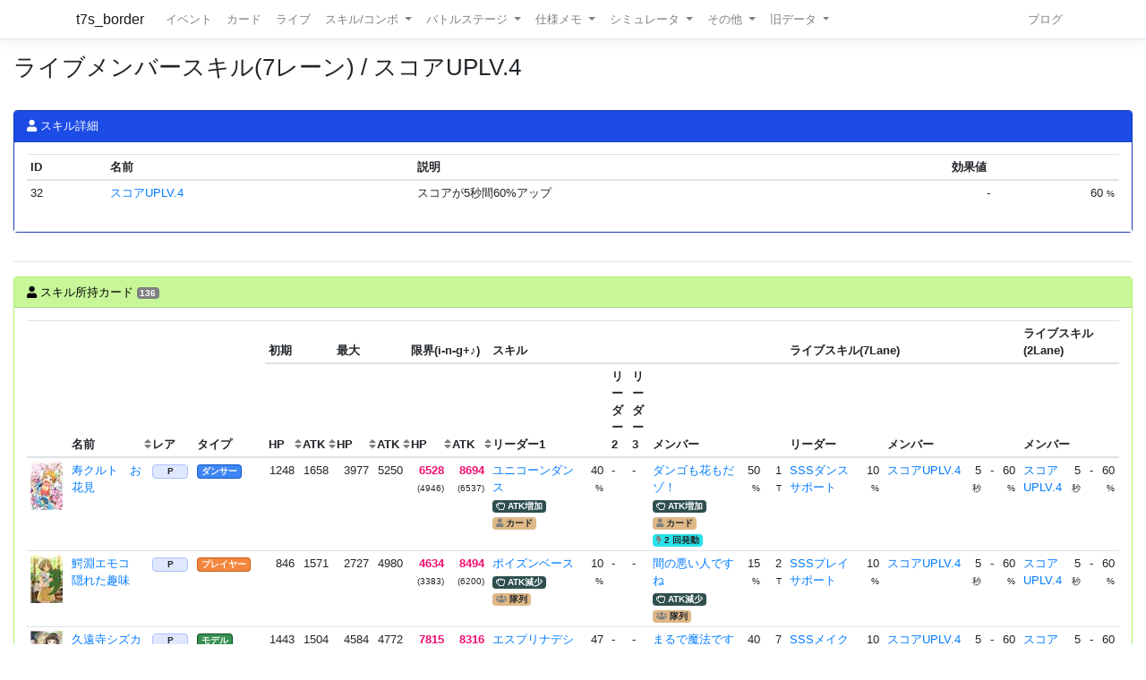

--- FILE ---
content_type: text/html; charset=utf-8
request_url: https://t7s.azurewebsites.net/skill/livemember/32
body_size: 67045
content:
<!DOCTYPE html>
<html>
<head>
    <meta charset="utf-8" />
    <meta name="viewport" content="width=device-width, initial-scale=1.0" />

        <title>&#x30E9;&#x30A4;&#x30D6;&#x30E1;&#x30F3;&#x30D0;&#x30FC;&#x30B9;&#x30AD;&#x30EB;(7&#x30EC;&#x30FC;&#x30F3;) / &#x30B9;&#x30B3;&#x30A2;UPLV.4 - Tokyo 7th シスターズ イベントボーダー情報</title>
    
    
    
        <script src="https://cdnjs.cloudflare.com/ajax/libs/jquery/3.3.1/jquery.min.js" crossorigin="anonymous" integrity="sha256-FgpCb/KJQlLNfOu91ta32o/NMZxltwRo8QtmkMRdAu8=">
        </script>
<script>(window.jQuery||document.write("\u003Cscript src=\u0022/lib/jquery/dist/jquery.min.js\u0022 crossorigin=\u0022anonymous\u0022 integrity=\u0022sha256-FgpCb/KJQlLNfOu91ta32o/NMZxltwRo8QtmkMRdAu8=\u0022\u003E\u003C/script\u003E"));</script>
        <link rel="stylesheet" href="https://cdnjs.cloudflare.com/ajax/libs/twitter-bootstrap/4.1.3/css/bootstrap.min.css" crossorigin="anonymous" integrity="sha256-eSi1q2PG6J7g7ib17yAaWMcrr5GrtohYChqibrV7PBE=" />
<meta name="x-stylesheet-fallback-test" content="" class="sr-only" /><script>!function(a,b,c,d){var e,f=document,g=f.getElementsByTagName("SCRIPT"),h=g[g.length-1].previousElementSibling,i=f.defaultView&&f.defaultView.getComputedStyle?f.defaultView.getComputedStyle(h):h.currentStyle;if(i&&i[a]!==b)for(e=0;e<c.length;e++)f.write('<link href="'+c[e]+'" '+d+"/>")}("position","absolute",["/lib/bootstrap/dist/css/bootstrap.min.css"], "rel=\u0022stylesheet\u0022 crossorigin=\u0022anonymous\u0022 integrity=\u0022sha256-eSi1q2PG6J7g7ib17yAaWMcrr5GrtohYChqibrV7PBE=\u0022 ");</script>
        <script src="https://d3js.org/d3.v3.min.js"></script>
        <script type="text/javascript" src="https://cdnjs.cloudflare.com/ajax/libs/jquery.tablesorter/2.31.1/js/jquery.tablesorter.min.js"></script>
        <script type="text/javascript" src="https://cdnjs.cloudflare.com/ajax/libs/jquery.tablesorter/2.31.1/js/extras/jquery.metadata.min.js"></script>
        <script src="https://cdnjs.cloudflare.com/ajax/libs/echarts/5.4.3/echarts.min.js"></script>
        <link rel="stylesheet" href="/lib/font-awesome/css/font-awesome.css" />
        <link rel="stylesheet" href="https://use.fontawesome.com/releases/v5.8.1/css/all.css" integrity="sha384-50oBUHEmvpQ+1lW4y57PTFmhCaXp0ML5d60M1M7uH2+nqUivzIebhndOJK28anvf" crossorigin="anonymous">
        <link rel="stylesheet" href="/lib/nvd3/nv.d3.css" />
    
    <link rel="stylesheet" href="/css/site.css" />
    <link rel="stylesheet" href="/css/t7s-border.min.css" />
    
    <script src="/lib/nvd3/nv.d3.js?v=LSJZLlL6JgSJC-BzQeGmjh4ld3s-cofkn-D7pwNMXj8"></script>
</head>
<body>
    <header>
        <nav class="navbar navbar-expand-lg navbar-light bg-white text-dark border-bottom box-shadow mb-3">
            <div class="container">
                <a class="navbar-brand" href="/">t7s_border</a>
                <button class="navbar-toggler" type="button" data-toggle="collapse" data-target=".navbar-collapse" aria-controls="navbarSupportedContent"
                        aria-expanded="false" aria-label="Toggle navigation">
                    <span class="navbar-toggler-icon"></span>
                </button>
                <div class="navbar-collapse collapse d-lg-inline-flex">
                    <ul class="navbar-nav flex-grow-1 mr-auto">
                        <li class="nav-item">
                            <a class="nav-link" href="/event">イベント</a>
                        </li>
                        <li class="nav-item">
                            <a class="nav-link" href="/card">カード</a>
                        </li>
                        <li class="nav-item">
                            <a class="nav-link" href="/live">ライブ</a>
                        </li>
                        <li class="nav-item dropdown">
                            <a class="nav-link dropdown-toggle" href="#" id="navbarSkillComboDropdown" role="button" data-toggle="dropdown" aria-haspopup="true" aria-expanded="false">
                                スキル/コンボ
                            </a>
                            <div class="dropdown-menu" aria-labelledby="navbarSkillComboDropdown">
                                <a class="dropdown-item" href="/skill/leader">リーダースキル</a>
                                <a class="dropdown-item" href="/skill/member">メンバースキル</a>
                                <a class="dropdown-item" href="/skill/liveleader">ライブリーダースキル</a>
                                <a class="dropdown-item" href="/skill/livemember">ライブメンバースキル (7レーン)</a>
                                <a class="dropdown-item" href="/skill/livemember/classic">ライブメンバースキル (2レーン)</a>
                                <div class="dropdown-divider"></div>
                                <a class="dropdown-item" href="/combo">コンボ</a>
                                <a class="dropdown-item" href="/combo/calc">コンボ計算式</a>
                            </div>
                        </li>
                        <li class="nav-item dropdown">
                            <a class="nav-link dropdown-toggle" href="#" id="navbarBattleStageDropdown" role="button" data-toggle="dropdown" aria-haspopup="true" aria-expanded="false">
                                バトルステージ
                            </a>
                            <div class="dropdown-menu" aria-labelledby="navbarBattleStageDropdown">
                                <a class="dropdown-item" href="/battlestage/scout">ボス情報/スカウトバトル</a>
                                <a class="dropdown-item" href="/battlestage/legend">ボス情報/レジェンド</a>
                                <div class="dropdown-divider"></div>
                                <a class="dropdown-item" href="/battlestage/typeattackup">タイプ指定ATK UP カード一覧</a>
                            </div>
                        </li>
                        <li class="nav-item dropdown">
                            <a class="nav-link dropdown-toggle" href="#" id="navbarMemoDropdown" role="button" data-toggle="dropdown" aria-haspopup="true" aria-expanded="false">
                                仕様メモ
                            </a>
                            <div class="dropdown-menu" aria-labelledby="navbarMemoDropdown">
                                <a class="dropdown-item" href="/memo/battle">バトル関連</a>
                                <a class="dropdown-item" href="/memo/livestage2">ライブステージ</a>
                                <a class="dropdown-item" href="/memo/sparkle2">アイドルスパークル</a>
                                <a class="dropdown-item" href="/memo/ing/description2">i-n-g</a>
                                <div class="dropdown-divider"></div>
                                <a class="dropdown-item" href="/memo/battlive">VS B-A-T-T-L-I-V-E-!!</a>
                                <a class="dropdown-item" href="/memo/battlivesp">VS B-A-T-T-L-I-V-E-!! SP</a>
                                <a class="dropdown-item" href="/memo/perform">パフォーマッチ</a>
                                <a class="dropdown-item" href="/memo/nnlive">Try The New Number</a>
                                <a class="dropdown-item" href="/memo/livejack">7th Live Jack</a>
                                <a class="dropdown-item" href="/memo/livefesta">7th Live Festa</a>
                                <a class="dropdown-item" href="/memo/raid2">レイドイベント</a>
                                <a class="dropdown-item" href="/memo/episode">エピソードイベント</a>
                                <a class="dropdown-item" href="/memo/medlive">M-E-D-L-I-V-E-!!</a>
                                <a class="dropdown-item" href="/memo/guerrilla">GUERRILLA-SONIC!!</a>
                                <a class="dropdown-item" href="/memo/sisters">We are SISTERS!!</a>
                            </div>
                        </li>
                        <li class="nav-item dropdown">
                            <a class="nav-link dropdown-toggle" href="#" id="navbarDropdown" role="button" data-toggle="dropdown" aria-haspopup="true" aria-expanded="false">
                                シミュレータ
                            </a>
                            <div class="dropdown-menu" aria-labelledby="navbarSimulatorDropdown">
                                <a class="dropdown-item" href="/simulator/live">ライブステージシミュレータ</a>
                                <a class="dropdown-item" href="/simulator/battle">バトルシミュレータ</a>
                            </div>
                        </li>
                        <li class="nav-item dropdown">
                            <a class="nav-link dropdown-toggle" href="#" id="navbarDropdown" role="button" data-toggle="dropdown" aria-haspopup="true" aria-expanded="false">
                                その他
                            </a>
                            <div class="dropdown-menu" aria-labelledby="navbarDropdown">
                                <a class="dropdown-item" href="/level/player">プレイヤー経験値</a>
                                <a class="dropdown-item" href="/level/card">カード経験値</a>
                                <a class="dropdown-item" href="/level/ing">i-n-g経験値</a>
                                <div class="dropdown-divider"></div>
                                <a class="dropdown-item" href="/live/maxattack">最高ATK編成</a>
                                <div class="dropdown-divider"></div>
                                <a class="dropdown-item" href="/ing/ornament">コーデアイテム</a>
                                <a class="dropdown-item" href="/prize/starticket">スターチケット</a>
                                <a class="dropdown-item" href="/episode/intimate">親密度エピソード</a>
                                <a class="dropdown-item" href="/event/history">過去イベント履歴</a>
                            </div>
                        </li>
                        <li class="nav-item dropdown">
                            <a class="nav-link dropdown-toggle" href="#" id="navbarDropdown" role="button" data-toggle="dropdown" aria-haspopup="true" aria-expanded="false">
                                旧データ
                            </a>
                            <div class="dropdown-menu" aria-labelledby="navbarSimulatorDropdown">
                                <a class="dropdown-item" href="/scout">スカウト</a>
                                <a class="dropdown-item" href="/scout/daily">デイリースカウト</a>
                                <a class="dropdown-item" href="/scout/daily/boss">デイリースカウト/ボス</a>
                                <a class="dropdown-item" href="/scout/daily/history">デイリースカウト/ドロップ履歴</a>
                                <a class="dropdown-item" href="/scout/free">フリースカウト</a>
                                <a class="dropdown-item" href="/scout/collect">コレクト</a>
                                <a class="dropdown-item" href="/scout/character">キャラクター別ドロップ</a>
                                <div class="dropdown-divider"></div>
                                <a class="dropdown-item" href="/memo/livestage">仕様メモ/ライブステージ</a>
                                <a class="dropdown-item" href="/memo/raid">仕様メモ/レイドイベント</a>
                                <a class="dropdown-item" href="/memo/sparkle">仕様メモ/アイドルスパークル</a>
                                <a class="dropdown-item" href="/memo/ing/description">仕様メモ/i-n-g</a>
                                <a class="dropdown-item" href="/memo/bighalllive">仕様メモ/BIG HALL LIVE</a>
                                <div class="dropdown-divider"></div>
                                <a class="dropdown-item" href="/audition">その他/Special 7th Audition</a>
                            </div>
                        </li>
                    </ul>
                
                    <ul class="navbar-nav">
                        <li class="nav-item">
                            <a class="nav-link" href="http://t7s-border.hatenablog.jp/">ブログ</a>
                        </li>
                    </ul>
                </div>
            </div>
        </nav>
    </header>
    <div class="container-fluid">
        <main role="main" class="pb-3">
            
            <h2>&#x30E9;&#x30A4;&#x30D6;&#x30E1;&#x30F3;&#x30D0;&#x30FC;&#x30B9;&#x30AD;&#x30EB;(7&#x30EC;&#x30FC;&#x30F3;) / &#x30B9;&#x30B3;&#x30A2;UPLV.4</h2>


            <hr style="visibility: hidden"/>

            


<div class="card card-bg-main">
    <div class="card-header">
        <i class="fa fa-user"></i> スキル詳細
    </div>

    <div class="card-body">


<table class="table table-sm">
    <thead>
    <tr>
        <th>ID</th>
        <th>名前</th>
        <th>説明</th>
        <th colspan="2">効果値</th>
    </tr>
    </thead>
    <tbody>
        <tr>
            <td>32</td>
            <td>
                <a href="/skill/livemember/32">&#x30B9;&#x30B3;&#x30A2;UPLV.4</a>
            </td>
            <td>&#x30B9;&#x30B3;&#x30A2;&#x304C;5&#x79D2;&#x9593;60%&#x30A2;&#x30C3;&#x30D7;</td>
            <td class="text-right">
                    -
            </td>
            <td class="text-right">
60 <span class="small">%</span>
            </td>
        </tr>
    </tbody>
</table>
    </div>
</div>

<hr />
<div class="card card-bg-target-cardlist">
    <div class="card-header">
        <i class="fa fa-user"></i> スキル所持カード <span class="badge">136</span>
    </div>

    <div class="card-body">
            

<table id="table-45496463" class="table table-sm table-hover table-responsive">
    <colgroup span="1" class="card-image"></colgroup>
    <colgroup span="3"></colgroup>
    <colgroup span="6" style="width: 2rem;"></colgroup>
    <colgroup span="1" class="skill-name"></colgroup>
    <colgroup span="1"></colgroup>
    <colgroup span="1" class="skill-name"></colgroup>
    <colgroup span="1"></colgroup>
    <colgroup span="1" class="skill-name"></colgroup>
    <colgroup span="1"></colgroup>
    <colgroup span="1" class="skill-name"></colgroup>
    <colgroup span="2"></colgroup>
    <colgroup span="1" class="skill-name"></colgroup>
    <colgroup span="1"></colgroup>
    <colgroup span="1" class="skill-name"></colgroup>
    <colgroup span="3"></colgroup>
    <thead>
        <tr>
            <th rowspan="2" class="tablesorter-noSort"></th>
            <th rowspan="2">
                名前
                
    <div class="sort-icons">
        <div class="sort-icons-inner">
            <i class="fas fa-sort"></i>
            <i class="fas fa-sort-alpha-asc"></i>
            <i class="fas fa-sort-alpha-desc"></i>
        </div>
    </div>

            </th>
            <th rowspan="2" class="{sorter:'metadata'}">レア</th>
            <th rowspan="2" class="{sorter:'metadata'}">タイプ</th>
            <th colspan="2">初期</th>
            <th colspan="2">最大</th>
            <th colspan="2">限界(i-n-g+♪)</th>
            

            <th colspan="9">スキル</th>
            <th colspan="6">ライブスキル(7Lane)</th>
            <th colspan="4">ライブスキル(2Lane)</th>
        </tr>

        <tr>
            <th>
                HP
                
    <div class="sort-icons">
        <div class="sort-icons-inner">
            <i class="fas fa-sort"></i>
            <i class="fas fa-sort-numeric-down"></i>
            <i class="fas fa-sort-numeric-up"></i>
        </div>
    </div>

            </th>
            <th>
                ATK
                
    <div class="sort-icons">
        <div class="sort-icons-inner">
            <i class="fas fa-sort"></i>
            <i class="fas fa-sort-numeric-down"></i>
            <i class="fas fa-sort-numeric-up"></i>
        </div>
    </div>

            </th>
            <th>
                HP
                
    <div class="sort-icons">
        <div class="sort-icons-inner">
            <i class="fas fa-sort"></i>
            <i class="fas fa-sort-numeric-down"></i>
            <i class="fas fa-sort-numeric-up"></i>
        </div>
    </div>

            </th>
            <th>
                ATK
                
    <div class="sort-icons">
        <div class="sort-icons-inner">
            <i class="fas fa-sort"></i>
            <i class="fas fa-sort-numeric-down"></i>
            <i class="fas fa-sort-numeric-up"></i>
        </div>
    </div>

            </th>
            <th>
                HP
                
    <div class="sort-icons">
        <div class="sort-icons-inner">
            <i class="fas fa-sort"></i>
            <i class="fas fa-sort-numeric-down"></i>
            <i class="fas fa-sort-numeric-up"></i>
        </div>
    </div>

            </th>
            <th>
                ATK
                
    <div class="sort-icons">
        <div class="sort-icons-inner">
            <i class="fas fa-sort"></i>
            <i class="fas fa-sort-numeric-down"></i>
            <i class="fas fa-sort-numeric-up"></i>
        </div>
    </div>

            </th>
            <th colspan="2" class="tablesorter-noSort">リーダー1</th>
            <th colspan="2" class="tablesorter-noSort">リーダー2</th>
            <th colspan="2" class="tablesorter-noSort">リーダー3</th>
            <th colspan="3" class="tablesorter-noSort">メンバー</th>
            <th colspan="2" class="tablesorter-noSort">リーダー</th>
            <th colspan="4" class="tablesorter-noSort">メンバー</th>
            <th colspan="4" class="tablesorter-noSort">メンバー</th>
        </tr>
    </thead>


    <tbody>
            <tr class=>
                <td>
                    

<div class="card-image card-image-01" style="background-position: -144px -2214px;" title="&#x5BFF;&#x30AF;&#x30EB;&#x30C8;&#x3000;&#x304A;&#x82B1;&#x898B;"></div>

                </td>
                <td>
                    <a href="/card/825">
                        &#x5BFF;&#x30AF;&#x30EB;&#x30C8;&#x3000;&#x304A;&#x82B1;&#x898B;
                    </a>
                </td>
                <td class="{sortValue: 9}" data=9>
                    
            <span class="badge badge-rarity badge-platinum">P</span>

                </td>
                <td class="{sortValue: 505}" data=5>
                    

<span class="badge badge-cardtype badge-dancer">&#x30C0;&#x30F3;&#x30B5;&#x30FC;</span>


                    <br />
                </td>
                <td class="text-right">1248</td>
                <td class="text-right">1658</td>
                <td class="text-right">3977</td>
                <td class="text-right">5250</td>
                <td class="text-right"><span class="idol-sparkle-status">6528</span><br /><small>(4946)</small></td>
                <td class="text-right"><span class="idol-sparkle-status">8694</span><br /><small>(6537)</small></td>


                <td>
                    <a href="/skill/leader/100">&#x30E6;&#x30CB;&#x30B3;&#x30FC;&#x30F3;&#x30C0;&#x30F3;&#x30B9;</a>
                    <br />
                    

        <span class="badge badge-skilltype"><i class="far fa-hand-rock-o"></i> ATK増加</span>



            <span class="badge badge-skill-target"><i class="fas fa-user"></i> カード</span>


                </td>
                <td class="text-right">
40                        <span class="small">%</span>
                </td>
                    <td colspan="2">-</td>
                    <td colspan="2">-</td>

                <td>
                    <a href="/skill/member/628">&#x30C0;&#x30F3;&#x30B4;&#x3082;&#x82B1;&#x3082;&#x3060;&#x30BE;&#xFF01;</a>
                    <br />
                    

        <span class="badge badge-skilltype"><i class="far fa-hand-rock-o"></i> ATK増加</span>



            <span class="badge badge-skill-target"><i class="fas fa-user"></i> カード</span>

    <span class="badge badge-effect-limit"><i class="fas fa-bolt"></i> 2 回発動</span>

                </td>
                <td class="text-right">
50                        <span class="small">%</span>
                </td>
                <td class="text-right">
1                        <span class="small">T</span>
                </td>

                <td>
                    <a href="/skill/liveleader/39">SSS&#x30C0;&#x30F3;&#x30B9;&#x30B5;&#x30DD;&#x30FC;&#x30C8;</a>
                    <br />
                    

<span class="badge badge-cardtype badge-vocalist"></span>


                </td>
                <td class="text-right">
10                        <span class="small">%</span>
                </td>

                <td>
                    <a class="overflow-hidden" href="/skill/livemember/32">&#x30B9;&#x30B3;&#x30A2;UPLV.4</a>
                </td>
                <td class="text-right">
5                        <span class="small">秒</span>
                </td>
                <td class="text-right">
                        -
                </td>
                <td class="text-right">
60                        <span class="small">%</span>
                </td>
                <td>
                    <a class="overflow-hidden" href="/skill/livemember/classic/9">&#x30B9;&#x30B3;&#x30A2;UPLV.4</a>
                </td>
                <td class="text-right">
5                        <span class="small">秒</span>
                </td>
                <td class="text-right">
                        -
                </td>
                <td class="text-right">
60                        <span class="small">%</span>
                </td>
            </tr>
            <tr class=>
                <td>
                    

<div class="card-image card-image-01" style="background-position: -576px -2592px;" title="&#x9C10;&#x6DF5;&#x30A8;&#x30E2;&#x30B3;&#x3000;&#x96A0;&#x308C;&#x305F;&#x8DA3;&#x5473;"></div>

                </td>
                <td>
                    <a href="/card/977">
                        &#x9C10;&#x6DF5;&#x30A8;&#x30E2;&#x30B3;&#x3000;&#x96A0;&#x308C;&#x305F;&#x8DA3;&#x5473;
                    </a>
                </td>
                <td class="{sortValue: 9}" data=9>
                    
            <span class="badge badge-rarity badge-platinum">P</span>

                </td>
                <td class="{sortValue: 404}" data=4>
                    

<span class="badge badge-cardtype badge-player">&#x30D7;&#x30EC;&#x30A4;&#x30E4;&#x30FC;</span>


                    <br />
                </td>
                <td class="text-right">846</td>
                <td class="text-right">1571</td>
                <td class="text-right">2727</td>
                <td class="text-right">4980</td>
                <td class="text-right"><span class="idol-sparkle-status">4634</span><br /><small>(3383)</small></td>
                <td class="text-right"><span class="idol-sparkle-status">8494</span><br /><small>(6200)</small></td>


                <td>
                    <a href="/skill/leader/106">&#x30DD;&#x30A4;&#x30BA;&#x30F3;&#x30D9;&#x30FC;&#x30B9;</a>
                    <br />
                    

        <span class="badge badge-skilltype"><i class="far fa-hand-rock-o"></i> ATK減少</span>



            <span class="badge badge-skill-target"><i class="fas fa-users"></i> 隊列</span>


                </td>
                <td class="text-right">
10                        <span class="small">%</span>
                </td>
                    <td colspan="2">-</td>
                    <td colspan="2">-</td>

                <td>
                    <a href="/skill/member/739">&#x9593;&#x306E;&#x60AA;&#x3044;&#x4EBA;&#x3067;&#x3059;&#x306D;</a>
                    <br />
                    

        <span class="badge badge-skilltype"><i class="far fa-hand-rock-o"></i> ATK減少</span>



            <span class="badge badge-skill-target"><i class="fas fa-users"></i> 隊列</span>


                </td>
                <td class="text-right">
15                        <span class="small">%</span>
                </td>
                <td class="text-right">
2                        <span class="small">T</span>
                </td>

                <td>
                    <a href="/skill/liveleader/37">SSS&#x30D7;&#x30EC;&#x30A4;&#x30B5;&#x30DD;&#x30FC;&#x30C8;</a>
                    <br />
                    

<span class="badge badge-cardtype badge-vocalist"></span>


                </td>
                <td class="text-right">
10                        <span class="small">%</span>
                </td>

                <td>
                    <a class="overflow-hidden" href="/skill/livemember/32">&#x30B9;&#x30B3;&#x30A2;UPLV.4</a>
                </td>
                <td class="text-right">
5                        <span class="small">秒</span>
                </td>
                <td class="text-right">
                        -
                </td>
                <td class="text-right">
60                        <span class="small">%</span>
                </td>
                <td>
                    <a class="overflow-hidden" href="/skill/livemember/classic/9">&#x30B9;&#x30B3;&#x30A2;UPLV.4</a>
                </td>
                <td class="text-right">
5                        <span class="small">秒</span>
                </td>
                <td class="text-right">
                        -
                </td>
                <td class="text-right">
60                        <span class="small">%</span>
                </td>
            </tr>
            <tr class=>
                <td>
                    

<div class="card-image card-image-02" style="background-position: -144px -378px;" title="&#x4E45;&#x9060;&#x5BFA;&#x30B7;&#x30BA;&#x30AB;ND&#x30B7;&#x30EA;&#x30FC;&#x30BA;"></div>

                </td>
                <td>
                    <a href="/card/1145">
                        &#x4E45;&#x9060;&#x5BFA;&#x30B7;&#x30BA;&#x30AB;ND&#x30B7;&#x30EA;&#x30FC;&#x30BA;
                    </a>
                </td>
                <td class="{sortValue: 9}" data=9>
                    
            <span class="badge badge-rarity badge-platinum">P</span>

                </td>
                <td class="{sortValue: 303}" data=3>
                    

<span class="badge badge-cardtype badge-model">&#x30E2;&#x30C7;&#x30EB;</span>


                    <br />
                </td>
                <td class="text-right">1443</td>
                <td class="text-right">1504</td>
                <td class="text-right">4584</td>
                <td class="text-right">4772</td>
                <td class="text-right"><span class="idol-sparkle-status">7815</span><br /><small>(5705)</small></td>
                <td class="text-right"><span class="idol-sparkle-status">8316</span><br /><small>(5940)</small></td>


                <td>
                    <a href="/skill/leader/114">&#x30A8;&#x30B9;&#x30D7;&#x30EA;&#x30CA;&#x30C7;&#x30B7;&#x30B3;</a>
                    <br />
                    

        <span class="badge badge-skilltype"><i class="far fa-hand-rock-o"></i> ATK増加</span>



            <span class="badge badge-skill-target"><i class="fas fa-user"></i> カード</span>


                </td>
                <td class="text-right">
47                        <span class="small">%</span>
                </td>
                    <td colspan="2">-</td>
                    <td colspan="2">-</td>

                <td>
                    <a href="/skill/member/857">&#x307E;&#x308B;&#x3067;&#x9B54;&#x6CD5;&#x3067;&#x3059;&#x266A;</a>
                    <br />
                    

        <span class="badge badge-skilltype"><i class="fas fa-briefcase-medical"></i> ダメ回復</span>




    <span class="badge badge-effect-limit"><i class="fas fa-bolt"></i> 3 回発動</span>

                </td>
                <td class="text-right">
40                        <span class="small">%</span>
                </td>
                <td class="text-right">
7                        <span class="small">T</span>
                </td>

                <td>
                    <a href="/skill/liveleader/35">SSS&#x30E1;&#x30A4;&#x30AF;&#x30B5;&#x30DD;&#x30FC;&#x30C8;</a>
                    <br />
                    

<span class="badge badge-cardtype badge-vocalist"></span>


                </td>
                <td class="text-right">
10                        <span class="small">%</span>
                </td>

                <td>
                    <a class="overflow-hidden" href="/skill/livemember/32">&#x30B9;&#x30B3;&#x30A2;UPLV.4</a>
                </td>
                <td class="text-right">
5                        <span class="small">秒</span>
                </td>
                <td class="text-right">
                        -
                </td>
                <td class="text-right">
60                        <span class="small">%</span>
                </td>
                <td>
                    <a class="overflow-hidden" href="/skill/livemember/classic/9">&#x30B9;&#x30B3;&#x30A2;UPLV.4</a>
                </td>
                <td class="text-right">
5                        <span class="small">秒</span>
                </td>
                <td class="text-right">
                        -
                </td>
                <td class="text-right">
60                        <span class="small">%</span>
                </td>
            </tr>
            <tr class=>
                <td>
                    

<div class="card-image card-image-02" style="background-position: -576px -540px;" title="&#x89D2;&#x68EE;&#x30ED;&#x30CA;&#x3000;ND&#x30B7;&#x30EA;&#x30FC;&#x30BA;"></div>

                </td>
                <td>
                    <a href="/card/1217">
                        &#x89D2;&#x68EE;&#x30ED;&#x30CA;&#x3000;ND&#x30B7;&#x30EA;&#x30FC;&#x30BA;
                    </a>
                </td>
                <td class="{sortValue: 9}" data=9>
                    
            <span class="badge badge-rarity badge-platinum">P</span>

                </td>
                <td class="{sortValue: 202}" data=2>
                    

<span class="badge badge-cardtype badge-variety-idol">&#x30D0;&#x30E9;&#x30C9;&#x30EB;</span>


                    <br />
                </td>
                <td class="text-right">1509</td>
                <td class="text-right">1409</td>
                <td class="text-right">4787</td>
                <td class="text-right">4477</td>
                <td class="text-right"><span class="idol-sparkle-status">8162</span><br /><small>(5958)</small></td>
                <td class="text-right"><span class="idol-sparkle-status">7799</span><br /><small>(5571)</small></td>


                <td>
                    <a href="/skill/leader/118">&#x30E9;&#x30D6;&#x30EA;&#x30FC;&#x30C6;&#x30A3;&#x30A2;&#x30FC;</a>
                    <br />
                    

        <span class="badge badge-skilltype"><i class="fas fa-share-square"></i> ダメ反射</span>





                </td>
                <td class="text-right">
30                        <span class="small">%</span>
                </td>
                    <td colspan="2">-</td>
                    <td colspan="2">-</td>

                <td>
                    <a href="/skill/member/905">&#x5149;&#x306B;&#x5411;&#x304B;&#x3063;&#x3066;</a>
                    <br />
                    

        <span class="badge badge-skilltype"><i class="far fa-hand-rock-o"></i> ATK増加</span>



            <span class="badge badge-skill-target"><i class="fas fa-users"></i> 隊列</span>


                </td>
                <td class="text-right">
20                        <span class="small">%</span>
                </td>
                <td class="text-right">
2                        <span class="small">T</span>
                </td>

                <td>
                    <a href="/skill/liveleader/33">SSS&#x30C8;&#x30FC;&#x30AF;&#x30B5;&#x30DD;&#x30FC;&#x30C8;</a>
                    <br />
                    

<span class="badge badge-cardtype badge-vocalist"></span>


                </td>
                <td class="text-right">
10                        <span class="small">%</span>
                </td>

                <td>
                    <a class="overflow-hidden" href="/skill/livemember/32">&#x30B9;&#x30B3;&#x30A2;UPLV.4</a>
                </td>
                <td class="text-right">
5                        <span class="small">秒</span>
                </td>
                <td class="text-right">
                        -
                </td>
                <td class="text-right">
60                        <span class="small">%</span>
                </td>
                <td>
                    <a class="overflow-hidden" href="/skill/livemember/classic/9">&#x30B9;&#x30B3;&#x30A2;UPLV.4</a>
                </td>
                <td class="text-right">
5                        <span class="small">秒</span>
                </td>
                <td class="text-right">
                        -
                </td>
                <td class="text-right">
60                        <span class="small">%</span>
                </td>
            </tr>
            <tr class=>
                <td>
                    

<div class="card-image card-image-02" style="background-position: -288px -702px;" title="&#x81FC;&#x7530;&#x30B9;&#x30DF;&#x30EC;&#x3000;ND&#x30B7;&#x30EA;&#x30FC;&#x30BA;"></div>

                </td>
                <td>
                    <a href="/card/1269">
                        &#x81FC;&#x7530;&#x30B9;&#x30DF;&#x30EC;&#x3000;ND&#x30B7;&#x30EA;&#x30FC;&#x30BA;
                    </a>
                </td>
                <td class="{sortValue: 9}" data=9>
                    
            <span class="badge badge-rarity badge-platinum">P</span>

                </td>
                <td class="{sortValue: 303}" data=3>
                    

<span class="badge badge-cardtype badge-model">&#x30E2;&#x30C7;&#x30EB;</span>


                    <br />
                </td>
                <td class="text-right">2068</td>
                <td class="text-right">1239</td>
                <td class="text-right">6525</td>
                <td class="text-right">3949</td>
                <td class="text-right"><span class="idol-sparkle-status">11138</span><br /><small>(8130)</small></td>
                <td class="text-right"><span class="idol-sparkle-status">6875</span><br /><small>(4911)</small></td>


                <td>
                    <a href="/skill/leader/120">&#x30D7;&#x30E9;&#x30C1;&#x30CA;&#x30B9;&#x30DE;&#x30A4;&#x30EB;</a>
                    <br />
                    

        <span class="badge badge-skilltype"><i class="fas fa-heart"></i> HP回復</span>





                </td>
                <td class="text-right">
47                        <span class="small">%</span>
                </td>
                    <td colspan="2">-</td>
                    <td colspan="2">-</td>

                <td>
                    <a href="/skill/member/937">&#x306B;&#x3001;&#x4F3C;&#x5408;&#x3046;&#x304B;&#x306B;&#x3083;&#xFF1F;</a>
                    <br />
                    

        <span class="badge badge-skilltype"><i class="far fa-hand-rock-o"></i> ATK減少</span>



            <span class="badge badge-skill-target"><i class="fas fa-users"></i> 隊列</span>

    <span class="badge badge-effect-limit"><i class="fas fa-bolt"></i> 3 回発動</span>

                </td>
                <td class="text-right">
15                        <span class="small">%</span>
                </td>
                <td class="text-right">
2                        <span class="small">T</span>
                </td>

                <td>
                    <a href="/skill/liveleader/35">SSS&#x30E1;&#x30A4;&#x30AF;&#x30B5;&#x30DD;&#x30FC;&#x30C8;</a>
                    <br />
                    

<span class="badge badge-cardtype badge-vocalist"></span>


                </td>
                <td class="text-right">
10                        <span class="small">%</span>
                </td>

                <td>
                    <a class="overflow-hidden" href="/skill/livemember/32">&#x30B9;&#x30B3;&#x30A2;UPLV.4</a>
                </td>
                <td class="text-right">
5                        <span class="small">秒</span>
                </td>
                <td class="text-right">
                        -
                </td>
                <td class="text-right">
60                        <span class="small">%</span>
                </td>
                <td>
                    <a class="overflow-hidden" href="/skill/livemember/classic/9">&#x30B9;&#x30B3;&#x30A2;UPLV.4</a>
                </td>
                <td class="text-right">
5                        <span class="small">秒</span>
                </td>
                <td class="text-right">
                        -
                </td>
                <td class="text-right">
60                        <span class="small">%</span>
                </td>
            </tr>
            <tr class=>
                <td>
                    

<div class="card-image card-image-02" style="background-position: -576px -864px;" title="&#x30CB;&#x30B3;&#x30EB;&#x3000;&#x9752;&#x3044;&#x7A7A;&#x306E;&#x4E0B;&#x3067;"></div>

                </td>
                <td>
                    <a href="/card/1337">
                        &#x30CB;&#x30B3;&#x30EB;&#x3000;&#x9752;&#x3044;&#x7A7A;&#x306E;&#x4E0B;&#x3067;
                    </a>
                </td>
                <td class="{sortValue: 9}" data=9>
                    
            <span class="badge badge-rarity badge-platinum">P</span>

                </td>
                <td class="{sortValue: 101}" data=1>
                    

<span class="badge badge-cardtype badge-vocalist">&#x30DC;&#x30FC;&#x30AB;&#x30EA;&#x30B9;&#x30C8;</span>


                    <br />
                </td>
                <td class="text-right">1716</td>
                <td class="text-right">1551</td>
                <td class="text-right">5431</td>
                <td class="text-right">4918</td>
                <td class="text-right"><span class="idol-sparkle-status">8927</span><br /><small>(6763)</small></td>
                <td class="text-right"><span class="idol-sparkle-status">8142</span><br /><small>(6122)</small></td>


                <td>
                    <a href="/skill/leader/124">&#x30A2;&#x30FC;&#x30E6;&#x30FC;&#x30EC;&#x30C7;&#x30A3;</a>
                    <br />
                    

        <span class="badge badge-skilltype"><i class="fas fa-share-square"></i> スキル強化</span>





                </td>
                <td class="text-right">
70                        <span class="small">%</span>
                </td>
                    <td colspan="2">-</td>
                    <td colspan="2">-</td>

                <td>
                    <a href="/skill/member/981">&#x9000;&#x5C48;&#x3060;&#x306A;&#x3093;&#x3066;&#xFF01;</a>
                    <br />
                    

        <span class="badge badge-skilltype"><i class="fas fa-share-square"></i> ダメ反射</span>




    <span class="badge badge-effect-limit"><i class="fas fa-bolt"></i> 4 回発動</span>

                </td>
                <td class="text-right">
25                        <span class="small">%</span>
                </td>
                <td class="text-right">
12                        <span class="small">T</span>
                </td>

                <td>
                    <a href="/skill/liveleader/31">SSS&#x30BD;&#x30F3;&#x30B0;&#x30B5;&#x30DD;&#x30FC;&#x30C8;</a>
                    <br />
                    

<span class="badge badge-cardtype badge-vocalist"></span>


                </td>
                <td class="text-right">
10                        <span class="small">%</span>
                </td>

                <td>
                    <a class="overflow-hidden" href="/skill/livemember/32">&#x30B9;&#x30B3;&#x30A2;UPLV.4</a>
                </td>
                <td class="text-right">
5                        <span class="small">秒</span>
                </td>
                <td class="text-right">
                        -
                </td>
                <td class="text-right">
60                        <span class="small">%</span>
                </td>
                <td>
                    <a class="overflow-hidden" href="/skill/livemember/classic/9">&#x30B9;&#x30B3;&#x30A2;UPLV.4</a>
                </td>
                <td class="text-right">
5                        <span class="small">秒</span>
                </td>
                <td class="text-right">
                        -
                </td>
                <td class="text-right">
60                        <span class="small">%</span>
                </td>
            </tr>
            <tr class=>
                <td>
                    

<div class="card-image card-image-02" style="background-position: -432px -972px;" title="&#x30EB;&#x30A4;&#x3000;&#x3064;&#x3044;&#x3066;&#x3053;&#x308C;&#x308B;&#x304B;&#x3044;&#xFF1F;"></div>

                </td>
                <td>
                    <a href="/card/1373">
                        &#x30EB;&#x30A4;&#x3000;&#x3064;&#x3044;&#x3066;&#x3053;&#x308C;&#x308B;&#x304B;&#x3044;&#xFF1F;
                    </a>
                </td>
                <td class="{sortValue: 9}" data=9>
                    
            <span class="badge badge-rarity badge-platinum">P</span>

                </td>
                <td class="{sortValue: 303}" data=3>
                    

<span class="badge badge-cardtype badge-model">&#x30E2;&#x30C7;&#x30EB;</span>


                    <br />
                </td>
                <td class="text-right">2277</td>
                <td class="text-right">1346</td>
                <td class="text-right">7175</td>
                <td class="text-right">4280</td>
                <td class="text-right"><span class="idol-sparkle-status">11804</span><br /><small>(8943)</small></td>
                <td class="text-right"><span class="idol-sparkle-status">7083</span><br /><small>(5326)</small></td>


                <td>
                    <a href="/skill/leader/130">&#x30AD;&#x30C6;&#x30A3;&#x30F3;&#x30BA;&#x30AD;&#x30E9;&#x30FC;</a>
                    <br />
                    

        <span class="badge badge-skilltype"><i class="fas fa-shield-alt"></i> ダメ無効</span>




    <span class="badge badge-effect-limit"><i class="fas fa-bolt"></i> 1 回発動</span>

                </td>
                <td class="text-right">
                </td>
                    <td colspan="2">-</td>
                    <td colspan="2">-</td>

                <td>
                    <a href="/skill/member/1005">&#x706B;&#x50B7;&#x3059;&#x308B;&#x306A;&#x3088;</a>
                    <br />
                    

        <span class="badge badge-skilltype"><i class="far fa-hand-rock-o"></i> ATK増加</span>



            <span class="badge badge-skill-target"><i class="fas fa-users"></i> 隊列</span>


                </td>
                <td class="text-right">
20                        <span class="small">%</span>
                </td>
                <td class="text-right">
1                        <span class="small">T</span>
                </td>

                <td>
                    <a href="/skill/liveleader/35">SSS&#x30E1;&#x30A4;&#x30AF;&#x30B5;&#x30DD;&#x30FC;&#x30C8;</a>
                    <br />
                    

<span class="badge badge-cardtype badge-vocalist"></span>


                </td>
                <td class="text-right">
10                        <span class="small">%</span>
                </td>

                <td>
                    <a class="overflow-hidden" href="/skill/livemember/32">&#x30B9;&#x30B3;&#x30A2;UPLV.4</a>
                </td>
                <td class="text-right">
5                        <span class="small">秒</span>
                </td>
                <td class="text-right">
                        -
                </td>
                <td class="text-right">
60                        <span class="small">%</span>
                </td>
                <td>
                    <a class="overflow-hidden" href="/skill/livemember/classic/9">&#x30B9;&#x30B3;&#x30A2;UPLV.4</a>
                </td>
                <td class="text-right">
5                        <span class="small">秒</span>
                </td>
                <td class="text-right">
                        -
                </td>
                <td class="text-right">
60                        <span class="small">%</span>
                </td>
            </tr>
            <tr class=>
                <td>
                    

<div class="card-image card-image-02" style="background-position: -576px -1080px;" title="&#x30AF;&#x30EB;&#x30C8;&#x3000;&#x305A;&#x30FC;&#x3063;&#x3068;&#x5411;&#x3053;&#x3046;&#x306B;"></div>

                </td>
                <td>
                    <a href="/card/1417">
                        &#x30AF;&#x30EB;&#x30C8;&#x3000;&#x305A;&#x30FC;&#x3063;&#x3068;&#x5411;&#x3053;&#x3046;&#x306B;
                    </a>
                </td>
                <td class="{sortValue: 9}" data=9>
                    
            <span class="badge badge-rarity badge-platinum">P</span>

                </td>
                <td class="{sortValue: 505}" data=5>
                    

<span class="badge badge-cardtype badge-dancer">&#x30C0;&#x30F3;&#x30B5;&#x30FC;</span>


                    <br />
                </td>
                <td class="text-right">606</td>
                <td class="text-right">2013</td>
                <td class="text-right">1982</td>
                <td class="text-right">6353</td>
                <td class="text-right"><span class="idol-sparkle-status">3236</span><br /><small>(2452)</small></td>
                <td class="text-right"><span class="idol-sparkle-status">10528</span><br /><small>(7916)</small></td>


                <td>
                    <a href="/skill/leader/134">&#x30EF;&#x30A4;&#x30EB;&#x30C9;&#x30A2;&#x30A4;&#x30C9;&#x30EB;</a>
                    <br />
                    

        <span class="badge badge-skilltype"><i class="fas fa-share-square"></i> ダメ反射</span>





                </td>
                <td class="text-right">
40                        <span class="small">%</span>
                </td>
                    <td colspan="2">-</td>
                    <td colspan="2">-</td>

                <td>
                    <a href="/skill/member/1033">&#x904A;&#x3093;&#x3067;&#x3082;&#x3044;&#x3044;&#x30BE;&#xFF01;</a>
                    <br />
                    

        <span class="badge badge-skilltype"><i class="far fa-hand-rock-o"></i> ATK減少</span>



            <span class="badge badge-skill-target"><i class="fas fa-users"></i> 隊列</span>

    <span class="badge badge-effect-limit"><i class="fas fa-bolt"></i> 2 回発動</span>

                </td>
                <td class="text-right">
30                        <span class="small">%</span>
                </td>
                <td class="text-right">
2                        <span class="small">T</span>
                </td>

                <td>
                    <a href="/skill/liveleader/39">SSS&#x30C0;&#x30F3;&#x30B9;&#x30B5;&#x30DD;&#x30FC;&#x30C8;</a>
                    <br />
                    

<span class="badge badge-cardtype badge-vocalist"></span>


                </td>
                <td class="text-right">
10                        <span class="small">%</span>
                </td>

                <td>
                    <a class="overflow-hidden" href="/skill/livemember/32">&#x30B9;&#x30B3;&#x30A2;UPLV.4</a>
                </td>
                <td class="text-right">
5                        <span class="small">秒</span>
                </td>
                <td class="text-right">
                        -
                </td>
                <td class="text-right">
60                        <span class="small">%</span>
                </td>
                <td>
                    <a class="overflow-hidden" href="/skill/livemember/classic/9">&#x30B9;&#x30B3;&#x30A2;UPLV.4</a>
                </td>
                <td class="text-right">
5                        <span class="small">秒</span>
                </td>
                <td class="text-right">
                        -
                </td>
                <td class="text-right">
60                        <span class="small">%</span>
                </td>
            </tr>
            <tr class=>
                <td>
                    

<div class="card-image card-image-02" style="background-position: -144px -1350px;" title="&#x6674;&#x6D77;&#x30B7;&#x30F3;&#x30B8;&#x30E5;&#x3000;ND&#x30B7;&#x30EA;&#x30FC;&#x30BA;"></div>

                </td>
                <td>
                    <a href="/card/1505">
                        &#x6674;&#x6D77;&#x30B7;&#x30F3;&#x30B8;&#x30E5;&#x3000;ND&#x30B7;&#x30EA;&#x30FC;&#x30BA;
                    </a>
                </td>
                <td class="{sortValue: 9}" data=9>
                    
            <span class="badge badge-rarity badge-platinum">P</span>

                </td>
                <td class="{sortValue: 404}" data=4>
                    

<span class="badge badge-cardtype badge-player">&#x30D7;&#x30EC;&#x30A4;&#x30E4;&#x30FC;</span>


                    <br />
                </td>
                <td class="text-right">2961</td>
                <td class="text-right">1000</td>
                <td class="text-right">9298</td>
                <td class="text-right">3205</td>
                <td class="text-right"><span class="idol-sparkle-status">15889</span><br /><small>(11598)</small></td>
                <td class="text-right"><span class="idol-sparkle-status">5573</span><br /><small>(3981)</small></td>


                <td>
                    <a href="/skill/leader/142">&#x30AF;&#x30FC;&#x30EB;&#x30C1;&#x30E3;&#x30A4;&#x30EB;&#x30C9;</a>
                    <br />
                    

        <span class="badge badge-skilltype"><i class="fas fa-share-square"></i> ダメ反射</span>





                </td>
                <td class="text-right">
25                        <span class="small">%</span>
                </td>
                    <td colspan="2">-</td>
                    <td colspan="2">-</td>

                <td>
                    <a href="/skill/member/1110">&#x30A2;&#x30A4;&#x30C9;&#x30EB;&#x7814;&#x7A76;</a>
                    <br />
                    

        <span class="badge badge-skilltype"><i class="far fa-hand-rock-o"></i> ATK減少</span>



            <span class="badge badge-skill-target"><i class="fas fa-users"></i> 隊列</span>


                </td>
                <td class="text-right">
25                        <span class="small">%</span>
                </td>
                <td class="text-right">
2                        <span class="small">T</span>
                </td>

                <td>
                    <a href="/skill/liveleader/37">SSS&#x30D7;&#x30EC;&#x30A4;&#x30B5;&#x30DD;&#x30FC;&#x30C8;</a>
                    <br />
                    

<span class="badge badge-cardtype badge-vocalist"></span>


                </td>
                <td class="text-right">
10                        <span class="small">%</span>
                </td>

                <td>
                    <a class="overflow-hidden" href="/skill/livemember/32">&#x30B9;&#x30B3;&#x30A2;UPLV.4</a>
                </td>
                <td class="text-right">
5                        <span class="small">秒</span>
                </td>
                <td class="text-right">
                        -
                </td>
                <td class="text-right">
60                        <span class="small">%</span>
                </td>
                <td>
                    <a class="overflow-hidden" href="/skill/livemember/classic/9">&#x30B9;&#x30B3;&#x30A2;UPLV.4</a>
                </td>
                <td class="text-right">
5                        <span class="small">秒</span>
                </td>
                <td class="text-right">
                        -
                </td>
                <td class="text-right">
60                        <span class="small">%</span>
                </td>
            </tr>
            <tr class=>
                <td>
                    

<div class="card-image card-image-02" style="background-position: -144px -1404px;" title="&#x30B9;&#x30FC;&#x30B9;&#x3000;ND&#x30B7;&#x30EA;&#x30FC;&#x30BA;"></div>

                </td>
                <td>
                    <a href="/card/1525">
                        &#x30B9;&#x30FC;&#x30B9;&#x3000;ND&#x30B7;&#x30EA;&#x30FC;&#x30BA;
                    </a>
                </td>
                <td class="{sortValue: 9}" data=9>
                    
            <span class="badge badge-rarity badge-platinum">P</span>

                </td>
                <td class="{sortValue: 505}" data=5>
                    

<span class="badge badge-cardtype badge-dancer">&#x30C0;&#x30F3;&#x30B5;&#x30FC;</span>


                    <br />
                </td>
                <td class="text-right">2961</td>
                <td class="text-right">1000</td>
                <td class="text-right">9298</td>
                <td class="text-right">3205</td>
                <td class="text-right"><span class="idol-sparkle-status">15889</span><br /><small>(11598)</small></td>
                <td class="text-right"><span class="idol-sparkle-status">5573</span><br /><small>(3981)</small></td>


                <td>
                    <a href="/skill/leader/144">&#x30C6;&#x30F3;&#x30D7;&#x30C6;&#x30FC;&#x30B7;&#x30E7;&#x30F3;</a>
                    <br />
                    

        <span class="badge badge-skilltype"><i class="far fa-hand-rock-o"></i> ATK減少</span>



            <span class="badge badge-skill-target"><i class="fas fa-users"></i> 隊列</span>


                </td>
                <td class="text-right">
15                        <span class="small">%</span>
                </td>
                    <td colspan="2">-</td>
                    <td colspan="2">-</td>

                <td>
                    <a href="/skill/member/1120">&#x2026;&#x7740;&#x3066;&#x307B;&#x3057;&#x3044;&#xFF1F;</a>
                    <br />
                    

        <span class="badge badge-skilltype"><i class="far fa-hand-rock-o"></i> ATK増加</span>



            <span class="badge badge-skill-target"><i class="fas fa-users"></i> 隊列</span>


                </td>
                <td class="text-right">
20                        <span class="small">%</span>
                </td>
                <td class="text-right">
1                        <span class="small">T</span>
                </td>

                <td>
                    <a href="/skill/liveleader/39">SSS&#x30C0;&#x30F3;&#x30B9;&#x30B5;&#x30DD;&#x30FC;&#x30C8;</a>
                    <br />
                    

<span class="badge badge-cardtype badge-vocalist"></span>


                </td>
                <td class="text-right">
10                        <span class="small">%</span>
                </td>

                <td>
                    <a class="overflow-hidden" href="/skill/livemember/32">&#x30B9;&#x30B3;&#x30A2;UPLV.4</a>
                </td>
                <td class="text-right">
5                        <span class="small">秒</span>
                </td>
                <td class="text-right">
                        -
                </td>
                <td class="text-right">
60                        <span class="small">%</span>
                </td>
                <td>
                    <a class="overflow-hidden" href="/skill/livemember/classic/9">&#x30B9;&#x30B3;&#x30A2;UPLV.4</a>
                </td>
                <td class="text-right">
5                        <span class="small">秒</span>
                </td>
                <td class="text-right">
                        -
                </td>
                <td class="text-right">
60                        <span class="small">%</span>
                </td>
            </tr>
            <tr class=>
                <td>
                    

<div class="card-image card-image-02" style="background-position: -576px -1674px;" title="&#x30D5;&#x30A1;&#x30FC;&#x30D6;&#x3000;&#x30AB;&#x30D5;&#x30A7;&#x30BF;&#x30A4;&#x30E0;"></div>

                </td>
                <td>
                    <a href="/card/1637">
                        &#x30D5;&#x30A1;&#x30FC;&#x30D6;&#x3000;&#x30AB;&#x30D5;&#x30A7;&#x30BF;&#x30A4;&#x30E0;
                    </a>
                </td>
                <td class="{sortValue: 9}" data=9>
                    
            <span class="badge badge-rarity badge-platinum">P</span>

                </td>
                <td class="{sortValue: 404}" data=4>
                    

<span class="badge badge-cardtype badge-player">&#x30D7;&#x30EC;&#x30A4;&#x30E4;&#x30FC;</span>


                    <br />
                </td>
                <td class="text-right">516</td>
                <td class="text-right">1835</td>
                <td class="text-right">1703</td>
                <td class="text-right">5800</td>
                <td class="text-right"><span class="idol-sparkle-status">2882</span><br /><small>(2104)</small></td>
                <td class="text-right"><span class="idol-sparkle-status">9970</span><br /><small>(7225)</small></td>


                <td>
                    <a href="/skill/leader/152">&#x30C6;&#x30AF;&#x30CB;&#x30AB;&#x30EB;&#x30D9;&#x30FC;&#x30B9;</a>
                    <br />
                    

        <span class="badge badge-skilltype"><i class="fas fa-share-square"></i> スキル強化</span>





                </td>
                <td class="text-right">
80                        <span class="small">%</span>
                </td>
                    <td colspan="2">-</td>
                    <td colspan="2">-</td>

                <td>
                    <a href="/skill/member/1218">&#x305D;&#x3046;&#x3044;&#x3048;&#x3070;&#x2026;&#x3075;&#x3075;&#x3063;</a>
                    <br />
                    

        <span class="badge badge-skilltype"><i class="fas fa-heart"></i> HP減少</span>





                </td>
                <td class="text-right">
35                        <span class="small">%</span>
                </td>
                <td class="text-right">
3                        <span class="small">T</span>
                </td>

                <td>
                    <a href="/skill/liveleader/37">SSS&#x30D7;&#x30EC;&#x30A4;&#x30B5;&#x30DD;&#x30FC;&#x30C8;</a>
                    <br />
                    

<span class="badge badge-cardtype badge-vocalist"></span>


                </td>
                <td class="text-right">
10                        <span class="small">%</span>
                </td>

                <td>
                    <a class="overflow-hidden" href="/skill/livemember/32">&#x30B9;&#x30B3;&#x30A2;UPLV.4</a>
                </td>
                <td class="text-right">
5                        <span class="small">秒</span>
                </td>
                <td class="text-right">
                        -
                </td>
                <td class="text-right">
60                        <span class="small">%</span>
                </td>
                <td>
                    <a class="overflow-hidden" href="/skill/livemember/classic/9">&#x30B9;&#x30B3;&#x30A2;UPLV.4</a>
                </td>
                <td class="text-right">
5                        <span class="small">秒</span>
                </td>
                <td class="text-right">
                        -
                </td>
                <td class="text-right">
60                        <span class="small">%</span>
                </td>
            </tr>
            <tr class=>
                <td>
                    

<div class="card-image card-image-02" style="background-position: 0px -1944px;" title="KARAKURI&#x3000;&#x30B9;&#x30BF;&#x30FC;&#x30C9;&#x30EC;&#x30B9;"></div>

                </td>
                <td>
                    <a href="/card/1721">
                        KARAKURI&#x3000;&#x30B9;&#x30BF;&#x30FC;&#x30C9;&#x30EC;&#x30B9;
                    </a>
                </td>
                <td class="{sortValue: 9}" data=9>
                    
            <span class="badge badge-rarity badge-platinum">P</span>

                </td>
                <td class="{sortValue: 101}" data=1>
                    

<span class="badge badge-cardtype badge-vocalist">&#x30DC;&#x30FC;&#x30AB;&#x30EA;&#x30B9;&#x30C8;</span>


                    <br />
                </td>
                <td class="text-right">1619</td>
                <td class="text-right">1561</td>
                <td class="text-right">5129</td>
                <td class="text-right">4950</td>
                <td class="text-right"><span class="idol-sparkle-status">8684</span><br /><small>(6386)</small></td>
                <td class="text-right"><span class="idol-sparkle-status">8443</span><br /><small>(6163)</small></td>


                <td>
                    <a href="/skill/leader/160">&#x30CD;&#x30AA;&#x30D5;&#x30E5;&#x30FC;&#x30B8;&#x30E7;&#x30F3;</a>
                    <br />
                    

        <span class="badge badge-skilltype"><i class="fas fa-shield-alt"></i> スキル無効</span>




    <span class="badge badge-effect-limit"><i class="fas fa-bolt"></i> 3 回発動</span>

                </td>
                <td class="text-right">
                </td>
                    <td colspan="2">-</td>
                    <td colspan="2">-</td>

                <td>
                    <a href="/skill/member/1277">&#x4E71;&#x308C;&#x306C;&#x30E6;&#x30CB;&#x30BE;&#x30F3;</a>
                    <br />
                    

        <span class="badge badge-skilltype"><i class="fas fa-heart"></i> HP減少</span>





                </td>
                <td class="text-right">
35                        <span class="small">%</span>
                </td>
                <td class="text-right">
3                        <span class="small">T</span>
                </td>

                <td>
                    <a href="/skill/liveleader/31">SSS&#x30BD;&#x30F3;&#x30B0;&#x30B5;&#x30DD;&#x30FC;&#x30C8;</a>
                    <br />
                    

<span class="badge badge-cardtype badge-vocalist"></span>


                </td>
                <td class="text-right">
10                        <span class="small">%</span>
                </td>

                <td>
                    <a class="overflow-hidden" href="/skill/livemember/32">&#x30B9;&#x30B3;&#x30A2;UPLV.4</a>
                </td>
                <td class="text-right">
5                        <span class="small">秒</span>
                </td>
                <td class="text-right">
                        -
                </td>
                <td class="text-right">
60                        <span class="small">%</span>
                </td>
                <td>
                    <a class="overflow-hidden" href="/skill/livemember/classic/9">&#x30B9;&#x30B3;&#x30A2;UPLV.4</a>
                </td>
                <td class="text-right">
5                        <span class="small">秒</span>
                </td>
                <td class="text-right">
                        -
                </td>
                <td class="text-right">
60                        <span class="small">%</span>
                </td>
            </tr>
            <tr class=>
                <td>
                    

<div class="card-image card-image-02" style="background-position: -288px -1944px;" title="&#x30AD;&#x30E7;&#x30FC;&#x30B3;&#x3000;&#x661F;&#x306B;&#x56F2;&#x307E;&#x308C;&#x3066;"></div>

                </td>
                <td>
                    <a href="/card/1729">
                        &#x30AD;&#x30E7;&#x30FC;&#x30B3;&#x3000;&#x661F;&#x306B;&#x56F2;&#x307E;&#x308C;&#x3066;
                    </a>
                </td>
                <td class="{sortValue: 9}" data=9>
                    
            <span class="badge badge-rarity badge-platinum">P</span>

                </td>
                <td class="{sortValue: 101}" data=1>
                    

<span class="badge badge-cardtype badge-vocalist">&#x30DC;&#x30FC;&#x30AB;&#x30EA;&#x30B9;&#x30C8;</span>


                    <br />
                </td>
                <td class="text-right">852</td>
                <td class="text-right">1795</td>
                <td class="text-right">2748</td>
                <td class="text-right">5675</td>
                <td class="text-right"><span class="idol-sparkle-status">4671</span><br /><small>(3410)</small></td>
                <td class="text-right"><span class="idol-sparkle-status">9684</span><br /><small>(7069)</small></td>


                <td>
                    <a href="/skill/leader/162">&#x30CF;&#x30A4;&#xFF06;&#x30DE;&#x30A4;&#x30C6;&#x30A3;</a>
                    <br />
                    

        <span class="badge badge-skilltype"><i class="far fa-hand-rock-o"></i> ATK増加</span>



            <span class="badge badge-skill-target"><i class="fas fa-users"></i> 隊列</span>


                </td>
                <td class="text-right">
30                        <span class="small">%</span>
                </td>
                    <td colspan="2">-</td>
                    <td colspan="2">-</td>

                <td>
                    <a href="/skill/member/1281">&#x30A2;&#x30BF;&#x30B7;&#x305F;&#x3061;&#x304C;&#x4E2D;&#x5FC3;&#x266A;</a>
                    <br />
                    

        <span class="badge badge-skilltype"><i class="far fa-hand-rock-o"></i> ATK増加</span>



            <span class="badge badge-skill-target"><i class="fas fa-users"></i> 隊列</span>


                </td>
                <td class="text-right">
30                        <span class="small">%</span>
                </td>
                <td class="text-right">
1                        <span class="small">T</span>
                </td>

                <td>
                    <a href="/skill/liveleader/31">SSS&#x30BD;&#x30F3;&#x30B0;&#x30B5;&#x30DD;&#x30FC;&#x30C8;</a>
                    <br />
                    

<span class="badge badge-cardtype badge-vocalist"></span>


                </td>
                <td class="text-right">
10                        <span class="small">%</span>
                </td>

                <td>
                    <a class="overflow-hidden" href="/skill/livemember/32">&#x30B9;&#x30B3;&#x30A2;UPLV.4</a>
                </td>
                <td class="text-right">
5                        <span class="small">秒</span>
                </td>
                <td class="text-right">
                        -
                </td>
                <td class="text-right">
60                        <span class="small">%</span>
                </td>
                <td>
                    <a class="overflow-hidden" href="/skill/livemember/classic/9">&#x30B9;&#x30B3;&#x30A2;UPLV.4</a>
                </td>
                <td class="text-right">
5                        <span class="small">秒</span>
                </td>
                <td class="text-right">
                        -
                </td>
                <td class="text-right">
60                        <span class="small">%</span>
                </td>
            </tr>
            <tr class=>
                <td>
                    

<div class="card-image card-image-02" style="background-position: -432px -2214px;" title="&#x30EB;&#x30A4;&#x3000;&#x4FEE;&#x7F85;&#x5834;&#x306E;&#x8C46;&#x307E;&#x304D;"></div>

                </td>
                <td>
                    <a href="/card/1833">
                        &#x30EB;&#x30A4;&#x3000;&#x4FEE;&#x7F85;&#x5834;&#x306E;&#x8C46;&#x307E;&#x304D;
                    </a>
                </td>
                <td class="{sortValue: 9}" data=9>
                    
            <span class="badge badge-rarity badge-platinum">P</span>

                </td>
                <td class="{sortValue: 303}" data=3>
                    

<span class="badge badge-cardtype badge-model">&#x30E2;&#x30C7;&#x30EB;</span>


                    <br />
                </td>
                <td class="text-right">2500</td>
                <td class="text-right">1630</td>
                <td class="text-right">7865</td>
                <td class="text-right">5162</td>
                <td class="text-right"><span class="idol-sparkle-status">12943</span><br /><small>(9806)</small></td>
                <td class="text-right"><span class="idol-sparkle-status">8549</span><br /><small>(6428)</small></td>


                <td>
                    <a href="/skill/leader/174">&#x30CE;&#x30FC;&#x30D6;&#x30EB;&#x30D5;&#x30E9;&#x30EF;&#x30FC;</a>
                    <br />
                    

        <span class="badge badge-skilltype"><i class="fas fa-shield-alt"></i> スキル無効</span>




    <span class="badge badge-effect-limit"><i class="fas fa-bolt"></i> 3 回発動</span>

                </td>
                <td class="text-right">
                </td>
                    <td colspan="2">-</td>
                    <td colspan="2">-</td>

                <td>
                    <a href="/skill/member/1335">&#x304A;&#x304B;&#x3057;&#x3044;&#x2026;&#x4F55;&#x6545;&#xFF01;&#xFF1F;</a>
                    <br />
                    

        <span class="badge badge-skilltype"><i class="far fa-hand-rock-o"></i> ATK増加</span>



            <span class="badge badge-skill-target"><i class="fas fa-users"></i> 隊列</span>


                </td>
                <td class="text-right">
25                        <span class="small">%</span>
                </td>
                <td class="text-right">
1                        <span class="small">T</span>
                </td>

                <td>
                    <a href="/skill/liveleader/35">SSS&#x30E1;&#x30A4;&#x30AF;&#x30B5;&#x30DD;&#x30FC;&#x30C8;</a>
                    <br />
                    

<span class="badge badge-cardtype badge-vocalist"></span>


                </td>
                <td class="text-right">
10                        <span class="small">%</span>
                </td>

                <td>
                    <a class="overflow-hidden" href="/skill/livemember/32">&#x30B9;&#x30B3;&#x30A2;UPLV.4</a>
                </td>
                <td class="text-right">
5                        <span class="small">秒</span>
                </td>
                <td class="text-right">
                        -
                </td>
                <td class="text-right">
60                        <span class="small">%</span>
                </td>
                <td>
                    <a class="overflow-hidden" href="/skill/livemember/classic/9">&#x30B9;&#x30B3;&#x30A2;UPLV.4</a>
                </td>
                <td class="text-right">
5                        <span class="small">秒</span>
                </td>
                <td class="text-right">
                        -
                </td>
                <td class="text-right">
60                        <span class="small">%</span>
                </td>
            </tr>
            <tr class=>
                <td>
                    

<div class="card-image card-image-02" style="background-position: -684px -2268px;" title="&#x30E1;&#x30E2;&#x30EB;&#x3000;&#x30E1;&#x30E2;&#x30EB;&#x30F3;&#x96DB;"></div>

                </td>
                <td>
                    <a href="/card/1860">
                        &#x30E1;&#x30E2;&#x30EB;&#x3000;&#x30E1;&#x30E2;&#x30EB;&#x30F3;&#x96DB;
                    </a>
                </td>
                <td class="{sortValue: 9}" data=9>
                    
            <span class="badge badge-rarity badge-platinum">P</span>

                </td>
                <td class="{sortValue: 202}" data=2>
                    

<span class="badge badge-cardtype badge-variety-idol">&#x30D0;&#x30E9;&#x30C9;&#x30EB;</span>


                    <br />
                </td>
                <td class="text-right">1649</td>
                <td class="text-right">1907</td>
                <td class="text-right">5222</td>
                <td class="text-right">6024</td>
                <td class="text-right"><span class="idol-sparkle-status">8582</span><br /><small>(6502)</small></td>
                <td class="text-right"><span class="idol-sparkle-status">9981</span><br /><small>(7505)</small></td>


                <td>
                    <a href="/skill/leader/178">&#x30DD;&#x30A4;&#x30BA;&#x30F3;&#x30C9;&#x30FC;&#x30EB;</a>
                    <br />
                    

        <span class="badge badge-skilltype"><i class="fas fa-shield-alt"></i> ダメ無効</span>




    <span class="badge badge-effect-limit"><i class="fas fa-bolt"></i> 1 回発動</span>

                </td>
                <td class="text-right">
                </td>
                    <td colspan="2">-</td>
                    <td colspan="2">-</td>

                <td>
                    <a href="/skill/member/1348">&#x90AA;&#x9B54;&#x3059;&#x308B;&#x6C17;&#x306A;&#x306E;&#xFF01;&#xFF1F;</a>
                    <br />
                    

        <span class="badge badge-skilltype"><i class="fas fa-heart"></i> HP減少</span>





                </td>
                <td class="text-right">
35                        <span class="small">%</span>
                </td>
                <td class="text-right">
3                        <span class="small">T</span>
                </td>

                <td>
                    <a href="/skill/liveleader/33">SSS&#x30C8;&#x30FC;&#x30AF;&#x30B5;&#x30DD;&#x30FC;&#x30C8;</a>
                    <br />
                    

<span class="badge badge-cardtype badge-vocalist"></span>


                </td>
                <td class="text-right">
10                        <span class="small">%</span>
                </td>

                <td>
                    <a class="overflow-hidden" href="/skill/livemember/32">&#x30B9;&#x30B3;&#x30A2;UPLV.4</a>
                </td>
                <td class="text-right">
5                        <span class="small">秒</span>
                </td>
                <td class="text-right">
                        -
                </td>
                <td class="text-right">
60                        <span class="small">%</span>
                </td>
                <td>
                    <a class="overflow-hidden" href="/skill/livemember/classic/9">&#x30B9;&#x30B3;&#x30A2;UPLV.4</a>
                </td>
                <td class="text-right">
5                        <span class="small">秒</span>
                </td>
                <td class="text-right">
                        -
                </td>
                <td class="text-right">
60                        <span class="small">%</span>
                </td>
            </tr>
            <tr class=>
                <td>
                    

<div class="card-image card-image-02" style="background-position: -252px -2484px;" title="&#x30B9;&#x30A4;&#x3000;&#x81EA;&#x5DF1;&#x30D9;&#x30B9;&#x30C8;&#x30BF;&#x30A4;&#x30E0;"></div>

                </td>
                <td>
                    <a href="/card/1928">
                        &#x30B9;&#x30A4;&#x3000;&#x81EA;&#x5DF1;&#x30D9;&#x30B9;&#x30C8;&#x30BF;&#x30A4;&#x30E0;
                    </a>
                </td>
                <td class="{sortValue: 9}" data=9>
                    
            <span class="badge badge-rarity badge-platinum">P</span>

                </td>
                <td class="{sortValue: 505}" data=5>
                    

<span class="badge badge-cardtype badge-dancer">&#x30C0;&#x30F3;&#x30B5;&#x30FC;</span>


                    <br />
                </td>
                <td class="text-right">1021</td>
                <td class="text-right">1817</td>
                <td class="text-right">3273</td>
                <td class="text-right">5744</td>
                <td class="text-right"><span class="idol-sparkle-status">5569</span><br /><small>(4065)</small></td>
                <td class="text-right"><span class="idol-sparkle-status">10015</span><br /><small>(7154)</small></td>


                <td>
                    <a href="/skill/leader/184">&#x30D6;&#x30EB;&#x30FC;&#x30B9;&#x30A4;&#x30DE;&#x30FC;</a>
                    <br />
                    

        <span class="badge badge-skilltype"><i class="far fa-hand-rock-o"></i> ATK増加</span>



            <span class="badge badge-skill-target"><i class="fas fa-user"></i> カード</span>


                </td>
                <td class="text-right">
40                        <span class="small">%</span>
                </td>
                    <td colspan="2">-</td>
                    <td colspan="2">-</td>

                <td>
                    <a href="/skill/member/1382">&#x3082;&#x3046;&#xFF11;&#x672C;&#x6CF3;&#x3044;&#x3067;&#x3053;&#xFF01;</a>
                    <br />
                    

        <span class="badge badge-skilltype"><i class="far fa-hand-rock-o"></i> ATK増加</span>



            <span class="badge badge-skill-target"><i class="fas fa-users"></i> 隊列</span>


                </td>
                <td class="text-right">
25                        <span class="small">%</span>
                </td>
                <td class="text-right">
1                        <span class="small">T</span>
                </td>

                <td>
                    <a href="/skill/liveleader/39">SSS&#x30C0;&#x30F3;&#x30B9;&#x30B5;&#x30DD;&#x30FC;&#x30C8;</a>
                    <br />
                    

<span class="badge badge-cardtype badge-vocalist"></span>


                </td>
                <td class="text-right">
10                        <span class="small">%</span>
                </td>

                <td>
                    <a class="overflow-hidden" href="/skill/livemember/32">&#x30B9;&#x30B3;&#x30A2;UPLV.4</a>
                </td>
                <td class="text-right">
5                        <span class="small">秒</span>
                </td>
                <td class="text-right">
                        -
                </td>
                <td class="text-right">
60                        <span class="small">%</span>
                </td>
                <td>
                    <a class="overflow-hidden" href="/skill/livemember/classic/9">&#x30B9;&#x30B3;&#x30A2;UPLV.4</a>
                </td>
                <td class="text-right">
5                        <span class="small">秒</span>
                </td>
                <td class="text-right">
                        -
                </td>
                <td class="text-right">
60                        <span class="small">%</span>
                </td>
            </tr>
            <tr class=>
                <td>
                    

<div class="card-image card-image-02" style="background-position: -540px -2538px;" title="&#x30E0;&#x30B9;&#x30D3;&#x3000;&#xFF12;&#x4EBA;&#x3067;&#x89B3;&#x5149;"></div>

                </td>
                <td>
                    <a href="/card/1956">
                        &#x30E0;&#x30B9;&#x30D3;&#x3000;&#xFF12;&#x4EBA;&#x3067;&#x89B3;&#x5149;
                    </a>
                </td>
                <td class="{sortValue: 9}" data=9>
                    
            <span class="badge badge-rarity badge-platinum">P</span>

                </td>
                <td class="{sortValue: 101}" data=1>
                    

<span class="badge badge-cardtype badge-vocalist">&#x30DC;&#x30FC;&#x30AB;&#x30EA;&#x30B9;&#x30C8;</span>


                    <br />
                </td>
                <td class="text-right">2073</td>
                <td class="text-right">1473</td>
                <td class="text-right">6540</td>
                <td class="text-right">4677</td>
                <td class="text-right"><span class="idol-sparkle-status">11165</span><br /><small>(8150)</small></td>
                <td class="text-right"><span class="idol-sparkle-status">8149</span><br /><small>(5821)</small></td>


                <td>
                    <a href="/skill/leader/190">&#x30B9;&#x30DE;&#x30FC;&#x30C8;&#x30D6;&#x30EC;&#x30A4;&#x30F3;</a>
                    <br />
                    

        <span class="badge badge-skilltype"><i class="fas fa-share-square"></i> ダメ反射</span>





                </td>
                <td class="text-right">
30                        <span class="small">%</span>
                </td>
                    <td colspan="2">-</td>
                    <td colspan="2">-</td>

                <td>
                    <a href="/skill/member/1402">&#x4ECA;&#x65E5;&#x306F;&#x5168;&#x90E8;&#x4EFB;&#x305B;&#x3066;</a>
                    <br />
                    

        <span class="badge badge-skilltype"><i class="fas fa-briefcase-medical"></i> ダメ回復</span>





                </td>
                <td class="text-right">
40                        <span class="small">%</span>
                </td>
                <td class="text-right">
1                        <span class="small">T</span>
                </td>

                <td>
                    <a href="/skill/liveleader/31">SSS&#x30BD;&#x30F3;&#x30B0;&#x30B5;&#x30DD;&#x30FC;&#x30C8;</a>
                    <br />
                    

<span class="badge badge-cardtype badge-vocalist"></span>


                </td>
                <td class="text-right">
10                        <span class="small">%</span>
                </td>

                <td>
                    <a class="overflow-hidden" href="/skill/livemember/32">&#x30B9;&#x30B3;&#x30A2;UPLV.4</a>
                </td>
                <td class="text-right">
5                        <span class="small">秒</span>
                </td>
                <td class="text-right">
                        -
                </td>
                <td class="text-right">
60                        <span class="small">%</span>
                </td>
                <td>
                    <a class="overflow-hidden" href="/skill/livemember/classic/9">&#x30B9;&#x30B3;&#x30A2;UPLV.4</a>
                </td>
                <td class="text-right">
5                        <span class="small">秒</span>
                </td>
                <td class="text-right">
                        -
                </td>
                <td class="text-right">
60                        <span class="small">%</span>
                </td>
            </tr>
            <tr class=>
                <td>
                    

<div class="card-image card-image-02" style="background-position: -396px -2592px;" title="&#x30B7;&#x30BA;&#x30AB;&#x3000;&#x8336;&#x9053;&#x306E;&#x5FC3;&#x5F97;"></div>

                </td>
                <td>
                    <a href="/card/1972">
                        &#x30B7;&#x30BA;&#x30AB;&#x3000;&#x8336;&#x9053;&#x306E;&#x5FC3;&#x5F97;
                    </a>
                </td>
                <td class="{sortValue: 9}" data=9>
                    
            <span class="badge badge-rarity badge-platinum">P</span>

                </td>
                <td class="{sortValue: 303}" data=3>
                    

<span class="badge badge-cardtype badge-model">&#x30E2;&#x30C7;&#x30EB;</span>


                    <br />
                </td>
                <td class="text-right">1724</td>
                <td class="text-right">1592</td>
                <td class="text-right">5456</td>
                <td class="text-right">5046</td>
                <td class="text-right"><span class="idol-sparkle-status">9307</span><br /><small>(6794)</small></td>
                <td class="text-right"><span class="idol-sparkle-status">8794</span><br /><small>(6282)</small></td>


                <td>
                    <a href="/skill/leader/194">&#x30C0;&#x30B8;&#x30E3;&#x30EC;&#x30DE;&#x30B9;&#x30BF;&#x30FC;</a>
                    <br />
                    

        <span class="badge badge-skilltype"><i class="far fa-hand-rock-o"></i> ATK増加</span>



            <span class="badge badge-skill-target"><i class="fas fa-users"></i> 隊列</span>


                </td>
                <td class="text-right">
17                        <span class="small">%</span>
                </td>
                    <td colspan="2">-</td>
                    <td colspan="2">-</td>

                <td>
                    <a href="/skill/member/1414">&#x3069;&#x3046;&#x305E;&#x3054;&#x3086;&#x308B;&#x308A;&#x3068;</a>
                    <br />
                    

        <span class="badge badge-skilltype"><i class="fas fa-heart"></i> HP回復</span>





                </td>
                <td class="text-right">
35                        <span class="small">%</span>
                </td>
                <td class="text-right">
3                        <span class="small">T</span>
                </td>

                <td>
                    <a href="/skill/liveleader/35">SSS&#x30E1;&#x30A4;&#x30AF;&#x30B5;&#x30DD;&#x30FC;&#x30C8;</a>
                    <br />
                    

<span class="badge badge-cardtype badge-vocalist"></span>


                </td>
                <td class="text-right">
10                        <span class="small">%</span>
                </td>

                <td>
                    <a class="overflow-hidden" href="/skill/livemember/32">&#x30B9;&#x30B3;&#x30A2;UPLV.4</a>
                </td>
                <td class="text-right">
5                        <span class="small">秒</span>
                </td>
                <td class="text-right">
                        -
                </td>
                <td class="text-right">
60                        <span class="small">%</span>
                </td>
                <td>
                    <a class="overflow-hidden" href="/skill/livemember/classic/9">&#x30B9;&#x30B3;&#x30A2;UPLV.4</a>
                </td>
                <td class="text-right">
5                        <span class="small">秒</span>
                </td>
                <td class="text-right">
                        -
                </td>
                <td class="text-right">
60                        <span class="small">%</span>
                </td>
            </tr>
            <tr class=>
                <td>
                    

<div class="card-image card-image-04" style="background-position: -252px -108px;" title="&#x30DF;&#x30C8;&#x3000;W&#x30FB;E&#x30B8;&#x30E3;&#x30B1;"></div>

                </td>
                <td>
                    <a href="/card/3048">
                        &#x30DF;&#x30C8;&#x3000;W&#x30FB;E&#x30B8;&#x30E3;&#x30B1;
                    </a>
                </td>
                <td class="{sortValue: 9}" data=9>
                    
            <span class="badge badge-rarity badge-platinum">P</span>

                </td>
                <td class="{sortValue: 101}" data=1>
                    

<span class="badge badge-cardtype badge-vocalist">&#x30DC;&#x30FC;&#x30AB;&#x30EA;&#x30B9;&#x30C8;</span>


                    <br />
                </td>
                <td class="text-right">1733</td>
                <td class="text-right">1894</td>
                <td class="text-right">5483</td>
                <td class="text-right">5983</td>
                <td class="text-right"><span class="idol-sparkle-status">9012</span><br /><small>(6828)</small></td>
                <td class="text-right"><span class="idol-sparkle-status">9912</span><br /><small>(7453)</small></td>


                <td>
                    <a href="/skill/leader/206">&#x30D6;&#x30EB;&#x30FC;&#x30C7;&#x30B6;&#x30A4;&#x30A2;</a>
                    <br />
                    

        <span class="badge badge-skilltype"><i class="fas fa-share-square"></i> スキル強化</span>





                </td>
                <td class="text-right">
80                        <span class="small">%</span>
                </td>
                    <td colspan="2">-</td>
                    <td colspan="2">-</td>

                <td>
                    <a href="/skill/member/1448">&#x523B;&#x307F;&#x3064;&#x3051;&#x3066;&#x307F;&#x305B;&#x308B;</a>
                    <br />
                    

        <span class="badge badge-skilltype"><i class="far fa-hand-rock-o"></i> ATK増加</span>



            <span class="badge badge-skill-target"><i class="fas fa-users"></i> 隊列</span>


                </td>
                <td class="text-right">
25                        <span class="small">%</span>
                </td>
                <td class="text-right">
1                        <span class="small">T</span>
                </td>

                <td>
                    <a href="/skill/liveleader/31">SSS&#x30BD;&#x30F3;&#x30B0;&#x30B5;&#x30DD;&#x30FC;&#x30C8;</a>
                    <br />
                    

<span class="badge badge-cardtype badge-vocalist"></span>


                </td>
                <td class="text-right">
10                        <span class="small">%</span>
                </td>

                <td>
                    <a class="overflow-hidden" href="/skill/livemember/32">&#x30B9;&#x30B3;&#x30A2;UPLV.4</a>
                </td>
                <td class="text-right">
5                        <span class="small">秒</span>
                </td>
                <td class="text-right">
                        -
                </td>
                <td class="text-right">
60                        <span class="small">%</span>
                </td>
                <td>
                    <a class="overflow-hidden" href="/skill/livemember/classic/9">&#x30B9;&#x30B3;&#x30A2;UPLV.4</a>
                </td>
                <td class="text-right">
5                        <span class="small">秒</span>
                </td>
                <td class="text-right">
                        -
                </td>
                <td class="text-right">
60                        <span class="small">%</span>
                </td>
            </tr>
            <tr class=>
                <td>
                    

<div class="card-image card-image-04" style="background-position: -540px -162px;" title="&#x30DE;&#x30CA;&#x3000;W&#x30FB;E&#x30B8;&#x30E3;&#x30B1;"></div>

                </td>
                <td>
                    <a href="/card/3076">
                        &#x30DE;&#x30CA;&#x3000;W&#x30FB;E&#x30B8;&#x30E3;&#x30B1;
                    </a>
                </td>
                <td class="{sortValue: 9}" data=9>
                    
            <span class="badge badge-rarity badge-platinum">P</span>

                </td>
                <td class="{sortValue: 404}" data=4>
                    

<span class="badge badge-cardtype badge-player">&#x30D7;&#x30EC;&#x30A4;&#x30E4;&#x30FC;</span>


                    <br />
                </td>
                <td class="text-right">4119</td>
                <td class="text-right">1096</td>
                <td class="text-right">12896</td>
                <td class="text-right">3504</td>
                <td class="text-right"><span class="idol-sparkle-status">21245</span><br /><small>(16095)</small></td>
                <td class="text-right"><span class="idol-sparkle-status">5792</span><br /><small>(4355)</small></td>


                <td>
                    <a href="/skill/leader/208">&#x30CF;&#x30FC;&#x30C8;&#x30AA;&#x30D6;&#x30E9;&#x30D6;</a>
                    <br />
                    

        <span class="badge badge-skilltype"><i class="fas fa-briefcase-medical"></i> ダメ回復</span>





                </td>
                <td class="text-right">
32                        <span class="small">%</span>
                </td>
                    <td colspan="2">-</td>
                    <td colspan="2">-</td>

                <td>
                    <a href="/skill/member/1470">&#x79C1;&#x305F;&#x3061;&#x306F;&#x9032;&#x3080;</a>
                    <br />
                    

        <span class="badge badge-skilltype"><i class="far fa-hand-rock-o"></i> ATK減少</span>



            <span class="badge badge-skill-target"><i class="fas fa-users"></i> 隊列</span>


                </td>
                <td class="text-right">
25                        <span class="small">%</span>
                </td>
                <td class="text-right">
2                        <span class="small">T</span>
                </td>

                <td>
                    <a href="/skill/liveleader/37">SSS&#x30D7;&#x30EC;&#x30A4;&#x30B5;&#x30DD;&#x30FC;&#x30C8;</a>
                    <br />
                    

<span class="badge badge-cardtype badge-vocalist"></span>


                </td>
                <td class="text-right">
10                        <span class="small">%</span>
                </td>

                <td>
                    <a class="overflow-hidden" href="/skill/livemember/32">&#x30B9;&#x30B3;&#x30A2;UPLV.4</a>
                </td>
                <td class="text-right">
5                        <span class="small">秒</span>
                </td>
                <td class="text-right">
                        -
                </td>
                <td class="text-right">
60                        <span class="small">%</span>
                </td>
                <td>
                    <a class="overflow-hidden" href="/skill/livemember/classic/9">&#x30B9;&#x30B3;&#x30A2;UPLV.4</a>
                </td>
                <td class="text-right">
5                        <span class="small">秒</span>
                </td>
                <td class="text-right">
                        -
                </td>
                <td class="text-right">
60                        <span class="small">%</span>
                </td>
            </tr>
            <tr class=>
                <td>
                    

<div class="card-image card-image-04" style="background-position: -396px -216px;" title="&#x30EB;&#x30A4;&#x3000;W&#x30FB;E&#x30B8;&#x30E3;&#x30B1;"></div>

                </td>
                <td>
                    <a href="/card/3092">
                        &#x30EB;&#x30A4;&#x3000;W&#x30FB;E&#x30B8;&#x30E3;&#x30B1;
                    </a>
                </td>
                <td class="{sortValue: 9}" data=9>
                    
            <span class="badge badge-rarity badge-platinum">P</span>

                </td>
                <td class="{sortValue: 303}" data=3>
                    

<span class="badge badge-cardtype badge-model">&#x30E2;&#x30C7;&#x30EB;</span>


                    <br />
                </td>
                <td class="text-right">1432</td>
                <td class="text-right">1995</td>
                <td class="text-right">4549</td>
                <td class="text-right">6296</td>
                <td class="text-right"><span class="idol-sparkle-status">7471</span><br /><small>(5660)</small></td>
                <td class="text-right"><span class="idol-sparkle-status">10432</span><br /><small>(7844)</small></td>


                <td>
                    <a href="/skill/leader/210">&#x30AF;&#x30FC;&#x30EB;&#x30D7;&#x30EA;&#x30F3;&#x30B9;</a>
                    <br />
                    

        <span class="badge badge-skilltype"><i class="fas fa-share-square"></i> スキル強化</span>





                </td>
                <td class="text-right">
80                        <span class="small">%</span>
                </td>
                    <td colspan="2">-</td>
                    <td colspan="2">-</td>

                <td>
                    <a href="/skill/member/1480">&#x4E16;&#x754C;&#x306E;&#x59CB;&#x307E;&#x308A;</a>
                    <br />
                    

        <span class="badge badge-skilltype"><i class="far fa-hand-rock-o"></i> ATK減少</span>



            <span class="badge badge-skill-target"><i class="fas fa-users"></i> 隊列</span>


                </td>
                <td class="text-right">
9                        <span class="small">%</span>
                </td>
                <td class="text-right">
2                        <span class="small">T</span>
                </td>

                <td>
                    <a href="/skill/liveleader/35">SSS&#x30E1;&#x30A4;&#x30AF;&#x30B5;&#x30DD;&#x30FC;&#x30C8;</a>
                    <br />
                    

<span class="badge badge-cardtype badge-vocalist"></span>


                </td>
                <td class="text-right">
10                        <span class="small">%</span>
                </td>

                <td>
                    <a class="overflow-hidden" href="/skill/livemember/32">&#x30B9;&#x30B3;&#x30A2;UPLV.4</a>
                </td>
                <td class="text-right">
5                        <span class="small">秒</span>
                </td>
                <td class="text-right">
                        -
                </td>
                <td class="text-right">
60                        <span class="small">%</span>
                </td>
                <td>
                    <a class="overflow-hidden" href="/skill/livemember/classic/9">&#x30B9;&#x30B3;&#x30A2;UPLV.4</a>
                </td>
                <td class="text-right">
5                        <span class="small">秒</span>
                </td>
                <td class="text-right">
                        -
                </td>
                <td class="text-right">
60                        <span class="small">%</span>
                </td>
            </tr>
            <tr class=>
                <td>
                    

<div class="card-image card-image-04" style="background-position: -396px -378px;" title="&#x30DB;&#x30CE;&#x30AB;&#x3000;&#xFF13;&#x4EBA;&#x65E5;&#x5E30;&#x308A;&#x65C5;&#x884C;"></div>

                </td>
                <td>
                    <a href="/card/3152">
                        &#x30DB;&#x30CE;&#x30AB;&#x3000;&#xFF13;&#x4EBA;&#x65E5;&#x5E30;&#x308A;&#x65C5;&#x884C;
                    </a>
                </td>
                <td class="{sortValue: 9}" data=9>
                    
            <span class="badge badge-rarity badge-platinum">P</span>

                </td>
                <td class="{sortValue: 505}" data=5>
                    

<span class="badge badge-cardtype badge-dancer">&#x30C0;&#x30F3;&#x30B5;&#x30FC;</span>


                    <br />
                </td>
                <td class="text-right">1086</td>
                <td class="text-right">1801</td>
                <td class="text-right">3473</td>
                <td class="text-right">5694</td>
                <td class="text-right"><span class="idol-sparkle-status">5914</span><br /><small>(4317)</small></td>
                <td class="text-right"><span class="idol-sparkle-status">9714</span><br /><small>(7091)</small></td>


                <td>
                    <a href="/skill/leader/216">&#x30DB;&#x30CE;&#x30DC;&#x30CE;&#x30BD;&#x30A6;&#x30EB;</a>
                    <br />
                    

        <span class="badge badge-skilltype"><i class="far fa-hand-rock-o"></i> ATK増加</span>



            <span class="badge badge-skill-target"><i class="fas fa-users"></i> 隊列</span>


                </td>
                <td class="text-right">
17                        <span class="small">%</span>
                </td>
                    <td colspan="2">-</td>
                    <td colspan="2">-</td>

                <td>
                    <a href="/skill/member/1512">&#x3084;&#x3063;&#x305F;&#xFF01;&#x305D;&#x308D;&#x3063;&#x305F;&#xFF01;</a>
                    <br />
                    

        <span class="badge badge-skilltype"><i class="far fa-hand-rock-o"></i> ATK増加</span>



            <span class="badge badge-skill-target"><i class="fas fa-user"></i> カード</span>


                </td>
                <td class="text-right">
50                        <span class="small">%</span>
                </td>
                <td class="text-right">
1                        <span class="small">T</span>
                </td>

                <td>
                    <a href="/skill/liveleader/39">SSS&#x30C0;&#x30F3;&#x30B9;&#x30B5;&#x30DD;&#x30FC;&#x30C8;</a>
                    <br />
                    

<span class="badge badge-cardtype badge-vocalist"></span>


                </td>
                <td class="text-right">
10                        <span class="small">%</span>
                </td>

                <td>
                    <a class="overflow-hidden" href="/skill/livemember/32">&#x30B9;&#x30B3;&#x30A2;UPLV.4</a>
                </td>
                <td class="text-right">
5                        <span class="small">秒</span>
                </td>
                <td class="text-right">
                        -
                </td>
                <td class="text-right">
60                        <span class="small">%</span>
                </td>
                <td>
                    <a class="overflow-hidden" href="/skill/livemember/classic/9">&#x30B9;&#x30B3;&#x30A2;UPLV.4</a>
                </td>
                <td class="text-right">
5                        <span class="small">秒</span>
                </td>
                <td class="text-right">
                        -
                </td>
                <td class="text-right">
60                        <span class="small">%</span>
                </td>
            </tr>
            <tr class=>
                <td>
                    

<div class="card-image card-image-04" style="background-position: -396px -432px;" title="&#x30AD;&#x30E7;&#x30FC;&#x30B3;&#x3000;&#xFF13;&#x4EBA;&#x65E5;&#x5E30;&#x308A;&#x65C5;&#x884C;"></div>

                </td>
                <td>
                    <a href="/card/3172">
                        &#x30AD;&#x30E7;&#x30FC;&#x30B3;&#x3000;&#xFF13;&#x4EBA;&#x65E5;&#x5E30;&#x308A;&#x65C5;&#x884C;
                    </a>
                </td>
                <td class="{sortValue: 9}" data=9>
                    
            <span class="badge badge-rarity badge-platinum">P</span>

                </td>
                <td class="{sortValue: 101}" data=1>
                    

<span class="badge badge-cardtype badge-vocalist">&#x30DC;&#x30FC;&#x30AB;&#x30EA;&#x30B9;&#x30C8;</span>


                    <br />
                </td>
                <td class="text-right">927</td>
                <td class="text-right">1872</td>
                <td class="text-right">2979</td>
                <td class="text-right">5914</td>
                <td class="text-right"><span class="idol-sparkle-status">5067</span><br /><small>(3699)</small></td>
                <td class="text-right"><span class="idol-sparkle-status">10092</span><br /><small>(7367)</small></td>


                <td>
                    <a href="/skill/leader/220">&#x30A2;&#x30C3;&#x30D7;&#x30D3;&#x30FC;&#x30C8;</a>
                    <br />
                    

        <span class="badge badge-skilltype"><i class="far fa-hand-rock-o"></i> ATK増加</span>



            <span class="badge badge-skill-target"><i class="fas fa-user"></i> カード</span>


                </td>
                <td class="text-right">
40                        <span class="small">%</span>
                </td>
                    <td colspan="2">-</td>
                    <td colspan="2">-</td>

                <td>
                    <a href="/skill/member/1523">&#x98A8;&#x6D41;&#x3082;&#x3044;&#x3044;&#x308F;&#x306D;&#x2026;</a>
                    <br />
                    

        <span class="badge badge-skilltype"><i class="far fa-hand-rock-o"></i> ATK増加</span>



            <span class="badge badge-skill-target"><i class="fas fa-users"></i> 隊列</span>


                </td>
                <td class="text-right">
30                        <span class="small">%</span>
                </td>
                <td class="text-right">
1                        <span class="small">T</span>
                </td>

                <td>
                    <a href="/skill/liveleader/31">SSS&#x30BD;&#x30F3;&#x30B0;&#x30B5;&#x30DD;&#x30FC;&#x30C8;</a>
                    <br />
                    

<span class="badge badge-cardtype badge-vocalist"></span>


                </td>
                <td class="text-right">
10                        <span class="small">%</span>
                </td>

                <td>
                    <a class="overflow-hidden" href="/skill/livemember/32">&#x30B9;&#x30B3;&#x30A2;UPLV.4</a>
                </td>
                <td class="text-right">
5                        <span class="small">秒</span>
                </td>
                <td class="text-right">
                        -
                </td>
                <td class="text-right">
60                        <span class="small">%</span>
                </td>
                <td>
                    <a class="overflow-hidden" href="/skill/livemember/classic/9">&#x30B9;&#x30B3;&#x30A2;UPLV.4</a>
                </td>
                <td class="text-right">
5                        <span class="small">秒</span>
                </td>
                <td class="text-right">
                        -
                </td>
                <td class="text-right">
60                        <span class="small">%</span>
                </td>
            </tr>
            <tr class=>
                <td>
                    

<div class="card-image card-image-04" style="background-position: -252px -540px;" title="&#x30A8;&#x30E2;&#x30B3;&#x3000;in NY"></div>

                </td>
                <td>
                    <a href="/card/3208">
                        &#x30A8;&#x30E2;&#x30B3;&#x3000;in NY
                    </a>
                </td>
                <td class="{sortValue: 9}" data=9>
                    
            <span class="badge badge-rarity badge-platinum">P</span>

                </td>
                <td class="{sortValue: 404}" data=4>
                    

<span class="badge badge-cardtype badge-player">&#x30D7;&#x30EC;&#x30A4;&#x30E4;&#x30FC;</span>


                    <br />
                </td>
                <td class="text-right">2867</td>
                <td class="text-right">1230</td>
                <td class="text-right">9006</td>
                <td class="text-right">3920</td>
                <td class="text-right"><span class="idol-sparkle-status">15389</span><br /><small>(11233)</small></td>
                <td class="text-right"><span class="idol-sparkle-status">6678</span><br /><small>(4875)</small></td>


                <td>
                    <a href="/skill/leader/224">&#x30B7;&#x30CB;&#x30AB;&#x30EB;&#x30D5;&#x30E9;&#x30EF;&#x30FC;</a>
                    <br />
                    

        <span class="badge badge-skilltype"><i class="fas fa-heart"></i> HP減少</span>





                </td>
                <td class="text-right">
45                        <span class="small">%</span>
                </td>
                    <td colspan="2">-</td>
                    <td colspan="2">-</td>

                <td>
                    <a href="/skill/member/1548">&#x60AA;&#x304F;&#x3042;&#x308A;&#x307E;&#x305B;&#x3093;&#x306D;</a>
                    <br />
                    

        <span class="badge badge-skilltype"><i class="fas fa-share-square"></i> ダメ反射</span>





                </td>
                <td class="text-right">
45                        <span class="small">%</span>
                </td>
                <td class="text-right">
2                        <span class="small">T</span>
                </td>

                <td>
                    <a href="/skill/liveleader/37">SSS&#x30D7;&#x30EC;&#x30A4;&#x30B5;&#x30DD;&#x30FC;&#x30C8;</a>
                    <br />
                    

<span class="badge badge-cardtype badge-vocalist"></span>


                </td>
                <td class="text-right">
10                        <span class="small">%</span>
                </td>

                <td>
                    <a class="overflow-hidden" href="/skill/livemember/32">&#x30B9;&#x30B3;&#x30A2;UPLV.4</a>
                </td>
                <td class="text-right">
5                        <span class="small">秒</span>
                </td>
                <td class="text-right">
                        -
                </td>
                <td class="text-right">
60                        <span class="small">%</span>
                </td>
                <td>
                    <a class="overflow-hidden" href="/skill/livemember/classic/9">&#x30B9;&#x30B3;&#x30A2;UPLV.4</a>
                </td>
                <td class="text-right">
5                        <span class="small">秒</span>
                </td>
                <td class="text-right">
                        -
                </td>
                <td class="text-right">
60                        <span class="small">%</span>
                </td>
            </tr>
            <tr class=>
                <td>
                    

<div class="card-image card-image-04" style="background-position: -396px -540px;" title="&#x30A6;&#x30E1;&#x3000;in NY"></div>

                </td>
                <td>
                    <a href="/card/3212">
                        &#x30A6;&#x30E1;&#x3000;in NY
                    </a>
                </td>
                <td class="{sortValue: 9}" data=9>
                    
            <span class="badge badge-rarity badge-platinum">P</span>

                </td>
                <td class="{sortValue: 101}" data=1>
                    

<span class="badge badge-cardtype badge-vocalist">&#x30DC;&#x30FC;&#x30AB;&#x30EA;&#x30B9;&#x30C8;</span>


                    <br />
                </td>
                <td class="text-right">880</td>
                <td class="text-right">1880</td>
                <td class="text-right">2835</td>
                <td class="text-right">5941</td>
                <td class="text-right"><span class="idol-sparkle-status">4819</span><br /><small>(3518)</small></td>
                <td class="text-right"><span class="idol-sparkle-status">10139</span><br /><small>(7401)</small></td>


                <td>
                    <a href="/skill/leader/226">&#x30D4;&#x30FC;&#x30AD;&#x30FC;&#x30AC;&#x30FC;&#x30EB;</a>
                    <br />
                    

        <span class="badge badge-skilltype"><i class="fas fa-share-square"></i> スキル強化</span>





                </td>
                <td class="text-right">
80                        <span class="small">%</span>
                </td>
                    <td colspan="2">-</td>
                    <td colspan="2">-</td>

                <td>
                    <a href="/skill/member/1554">&#x3074;&#x3063;&#x305F;&#x308A;&#x306E;&#x5834;&#x6240;&#x306D;&#xFF01;</a>
                    <br />
                    

        <span class="badge badge-skilltype"><i class="far fa-hand-rock-o"></i> ATK増加</span>



            <span class="badge badge-skill-target"><i class="fas fa-user"></i> カード</span>


                </td>
                <td class="text-right">
50                        <span class="small">%</span>
                </td>
                <td class="text-right">
1                        <span class="small">T</span>
                </td>

                <td>
                    <a href="/skill/liveleader/31">SSS&#x30BD;&#x30F3;&#x30B0;&#x30B5;&#x30DD;&#x30FC;&#x30C8;</a>
                    <br />
                    

<span class="badge badge-cardtype badge-vocalist"></span>


                </td>
                <td class="text-right">
10                        <span class="small">%</span>
                </td>

                <td>
                    <a class="overflow-hidden" href="/skill/livemember/32">&#x30B9;&#x30B3;&#x30A2;UPLV.4</a>
                </td>
                <td class="text-right">
5                        <span class="small">秒</span>
                </td>
                <td class="text-right">
                        -
                </td>
                <td class="text-right">
60                        <span class="small">%</span>
                </td>
                <td>
                    <a class="overflow-hidden" href="/skill/livemember/classic/9">&#x30B9;&#x30B3;&#x30A2;UPLV.4</a>
                </td>
                <td class="text-right">
5                        <span class="small">秒</span>
                </td>
                <td class="text-right">
                        -
                </td>
                <td class="text-right">
60                        <span class="small">%</span>
                </td>
            </tr>
            <tr class=>
                <td>
                    

<div class="card-image card-image-04" style="background-position: -108px -648px;" title="KARAKURI&#x3000;&#x9A5A;&#x304D;&#x306E;&#x8A95;&#x751F;&#x65E5;"></div>

                </td>
                <td>
                    <a href="/card/3244">
                        KARAKURI&#x3000;&#x9A5A;&#x304D;&#x306E;&#x8A95;&#x751F;&#x65E5;
                    </a>
                </td>
                <td class="{sortValue: 9}" data=9>
                    
            <span class="badge badge-rarity badge-platinum">P</span>

                </td>
                <td class="{sortValue: 101}" data=1>
                    

<span class="badge badge-cardtype badge-vocalist">&#x30DC;&#x30FC;&#x30AB;&#x30EA;&#x30B9;&#x30C8;</span>


                    <br />
                </td>
                <td class="text-right">2281</td>
                <td class="text-right">1587</td>
                <td class="text-right">7186</td>
                <td class="text-right">5031</td>
                <td class="text-right"><span class="idol-sparkle-status">12181</span><br /><small>(8957)</small></td>
                <td class="text-right"><span class="idol-sparkle-status">8581</span><br /><small>(6264)</small></td>


                <td>
                    <a href="/skill/leader/232">&#x30D7;&#x30E9;&#x30C1;&#x30CA;&#x30C4;&#x30A4;&#x30F3;&#x30BA;</a>
                    <br />
                    

        <span class="badge badge-skilltype"><i class="far fa-hand-rock-o"></i> ATK減少</span>



            <span class="badge badge-skill-target"><i class="fas fa-users"></i> 隊列</span>


                </td>
                <td class="text-right">
15                        <span class="small">%</span>
                </td>
                    <td colspan="2">-</td>
                    <td colspan="2">-</td>

                <td>
                    <a href="/skill/member/1580">&#x307E;&#x308B;&#x3067;&#x5BB6;&#x65CF;&#x3060;&#x306D;</a>
                    <br />
                    

        <span class="badge badge-skilltype"><i class="fas fa-briefcase-medical"></i> ダメ回復</span>





                </td>
                <td class="text-right">
40                        <span class="small">%</span>
                </td>
                <td class="text-right">
1                        <span class="small">T</span>
                </td>

                <td>
                    <a href="/skill/liveleader/31">SSS&#x30BD;&#x30F3;&#x30B0;&#x30B5;&#x30DD;&#x30FC;&#x30C8;</a>
                    <br />
                    

<span class="badge badge-cardtype badge-vocalist"></span>


                </td>
                <td class="text-right">
10                        <span class="small">%</span>
                </td>

                <td>
                    <a class="overflow-hidden" href="/skill/livemember/32">&#x30B9;&#x30B3;&#x30A2;UPLV.4</a>
                </td>
                <td class="text-right">
5                        <span class="small">秒</span>
                </td>
                <td class="text-right">
                        -
                </td>
                <td class="text-right">
60                        <span class="small">%</span>
                </td>
                <td>
                    <a class="overflow-hidden" href="/skill/livemember/classic/9">&#x30B9;&#x30B3;&#x30A2;UPLV.4</a>
                </td>
                <td class="text-right">
5                        <span class="small">秒</span>
                </td>
                <td class="text-right">
                        -
                </td>
                <td class="text-right">
60                        <span class="small">%</span>
                </td>
            </tr>
            <tr class=>
                <td>
                    

<div class="card-image card-image-04" style="background-position: -252px -756px;" title="&#x30DE;&#x30C4;&#x30EA;&#x3000;&#x304A;&#x6CCA;&#x308A;&#x30B2;&#x30FC;&#x30E0;&#x4F1A;"></div>

                </td>
                <td>
                    <a href="/card/3288">
                        &#x30DE;&#x30C4;&#x30EA;&#x3000;&#x304A;&#x6CCA;&#x308A;&#x30B2;&#x30FC;&#x30E0;&#x4F1A;
                    </a>
                </td>
                <td class="{sortValue: 9}" data=9>
                    
            <span class="badge badge-rarity badge-platinum">P</span>

                </td>
                <td class="{sortValue: 505}" data=5>
                    

<span class="badge badge-cardtype badge-dancer">&#x30C0;&#x30F3;&#x30B5;&#x30FC;</span>


                    <br />
                </td>
                <td class="text-right">947</td>
                <td class="text-right">1863</td>
                <td class="text-right">3042</td>
                <td class="text-right">5888</td>
                <td class="text-right"><span class="idol-sparkle-status">5174</span><br /><small>(3777)</small></td>
                <td class="text-right"><span class="idol-sparkle-status">10048</span><br /><small>(7335)</small></td>


                <td>
                    <a href="/skill/leader/236">&#x30BB;&#x30AF;&#x30B7;&#x30FC;&#x30B2;&#x30FC;&#x30DE;&#x30FC;</a>
                    <br />
                    

        <span class="badge badge-skilltype"><i class="fas fa-heart"></i> HP減少</span>





                </td>
                <td class="text-right">
45                        <span class="small">%</span>
                </td>
                    <td colspan="2">-</td>
                    <td colspan="2">-</td>

                <td>
                    <a href="/skill/member/1599">&#x3055;&#x3041;&#x6B21;&#x306F;&#x3069;&#x308C;&#xFF01;&#xFF1F;</a>
                    <br />
                    

        <span class="badge badge-skilltype"><i class="far fa-hand-rock-o"></i> ATK増加</span>



            <span class="badge badge-skill-target"><i class="fas fa-user"></i> カード</span>


                </td>
                <td class="text-right">
50                        <span class="small">%</span>
                </td>
                <td class="text-right">
1                        <span class="small">T</span>
                </td>

                <td>
                    <a href="/skill/liveleader/39">SSS&#x30C0;&#x30F3;&#x30B9;&#x30B5;&#x30DD;&#x30FC;&#x30C8;</a>
                    <br />
                    

<span class="badge badge-cardtype badge-vocalist"></span>


                </td>
                <td class="text-right">
10                        <span class="small">%</span>
                </td>

                <td>
                    <a class="overflow-hidden" href="/skill/livemember/32">&#x30B9;&#x30B3;&#x30A2;UPLV.4</a>
                </td>
                <td class="text-right">
5                        <span class="small">秒</span>
                </td>
                <td class="text-right">
                        -
                </td>
                <td class="text-right">
60                        <span class="small">%</span>
                </td>
                <td>
                    <a class="overflow-hidden" href="/skill/livemember/classic/9">&#x30B9;&#x30B3;&#x30A2;UPLV.4</a>
                </td>
                <td class="text-right">
5                        <span class="small">秒</span>
                </td>
                <td class="text-right">
                        -
                </td>
                <td class="text-right">
60                        <span class="small">%</span>
                </td>
            </tr>
            <tr class=>
                <td>
                    

<div class="card-image card-image-04" style="background-position: -540px -810px;" title="&#x30CB;&#x30B3;&#x30EB;&#x3000;&#x5FC3;&#x306E;&#x6C57;"></div>

                </td>
                <td>
                    <a href="/card/3316">
                        &#x30CB;&#x30B3;&#x30EB;&#x3000;&#x5FC3;&#x306E;&#x6C57;
                    </a>
                </td>
                <td class="{sortValue: 9}" data=9>
                    
            <span class="badge badge-rarity badge-platinum">P</span>

                </td>
                <td class="{sortValue: 101}" data=1>
                    

<span class="badge badge-cardtype badge-vocalist">&#x30DC;&#x30FC;&#x30AB;&#x30EA;&#x30B9;&#x30C8;</span>


                    <br />
                </td>
                <td class="text-right">1664</td>
                <td class="text-right">1945</td>
                <td class="text-right">5269</td>
                <td class="text-right">6141</td>
                <td class="text-right"><span class="idol-sparkle-status">8660</span><br /><small>(6561)</small></td>
                <td class="text-right"><span class="idol-sparkle-status">10175</span><br /><small>(7651)</small></td>


                <td>
                    <a href="/skill/leader/238">&#x30CF;&#x30FC;&#x30C8;&#x30D3;&#x30FC;&#x30C8;</a>
                    <br />
                    

        <span class="badge badge-skilltype"><i class="fas fa-share-square"></i> スキル強化</span>





                </td>
                <td class="text-right">
90                        <span class="small">%</span>
                </td>
                    <td colspan="2">-</td>
                    <td colspan="2">-</td>

                <td>
                    <a href="/skill/member/1617">&#x3046;&#x3093;&#x3001;&#x5F85;&#x3063;&#x3066;&#x308B;&#x3088;&#xFF01;</a>
                    <br />
                    

        <span class="badge badge-skilltype"><i class="far fa-hand-rock-o"></i> ATK増加</span>



            <span class="badge badge-skill-target"><i class="fas fa-users"></i> 隊列</span>


                </td>
                <td class="text-right">
30                        <span class="small">%</span>
                </td>
                <td class="text-right">
1                        <span class="small">T</span>
                </td>

                <td>
                    <a href="/skill/liveleader/31">SSS&#x30BD;&#x30F3;&#x30B0;&#x30B5;&#x30DD;&#x30FC;&#x30C8;</a>
                    <br />
                    

<span class="badge badge-cardtype badge-vocalist"></span>


                </td>
                <td class="text-right">
10                        <span class="small">%</span>
                </td>

                <td>
                    <a class="overflow-hidden" href="/skill/livemember/32">&#x30B9;&#x30B3;&#x30A2;UPLV.4</a>
                </td>
                <td class="text-right">
5                        <span class="small">秒</span>
                </td>
                <td class="text-right">
                        -
                </td>
                <td class="text-right">
60                        <span class="small">%</span>
                </td>
                <td>
                    <a class="overflow-hidden" href="/skill/livemember/classic/9">&#x30B9;&#x30B3;&#x30A2;UPLV.4</a>
                </td>
                <td class="text-right">
5                        <span class="small">秒</span>
                </td>
                <td class="text-right">
                        -
                </td>
                <td class="text-right">
60                        <span class="small">%</span>
                </td>
            </tr>
            <tr class=>
                <td>
                    

<div class="card-image card-image-04" style="background-position: -504px -918px;" title="&#x30EB;&#x30A4;&#x3000;&#x52FF;&#x5FD8;&#x8349;&#x539F;"></div>

                </td>
                <td>
                    <a href="/card/3355">
                        &#x30EB;&#x30A4;&#x3000;&#x52FF;&#x5FD8;&#x8349;&#x539F;
                    </a>
                </td>
                <td class="{sortValue: 9}" data=9>
                    
            <span class="badge badge-rarity badge-platinum">P</span>

                </td>
                <td class="{sortValue: 303}" data=3>
                    

<span class="badge badge-cardtype badge-model">&#x30E2;&#x30C7;&#x30EB;</span>


                    <br />
                </td>
                <td class="text-right">2242</td>
                <td class="text-right">1752</td>
                <td class="text-right">7063</td>
                <td class="text-right">5542</td>
                <td class="text-right"><span class="idol-sparkle-status">11621</span><br /><small>(8804)</small></td>
                <td class="text-right"><span class="idol-sparkle-status">9179</span><br /><small>(6902)</small></td>


                <td>
                    <a href="/skill/leader/242">&#x30EC;&#x30C7;&#x30A3;&#x30D7;&#x30EA;&#x30F3;&#x30B9;</a>
                    <br />
                    

        <span class="badge badge-skilltype"><i class="fas fa-share-square"></i> ダメ反射</span>





                </td>
                <td class="text-right">
32                        <span class="small">%</span>
                </td>
                    <td colspan="2">-</td>
                    <td colspan="2">-</td>

                <td>
                    <a href="/skill/member/1637">&#x898B;&#x308B;&#x3068;&#x601D;&#x3044;&#x51FA;&#x3059;&#x3088;</a>
                    <br />
                    

        <span class="badge badge-skilltype"><i class="far fa-hand-rock-o"></i> ATK増加</span>



            <span class="badge badge-skill-target"><i class="fas fa-user"></i> カード</span>


                </td>
                <td class="text-right">
50                        <span class="small">%</span>
                </td>
                <td class="text-right">
1                        <span class="small">T</span>
                </td>

                <td>
                    <a href="/skill/liveleader/35">SSS&#x30E1;&#x30A4;&#x30AF;&#x30B5;&#x30DD;&#x30FC;&#x30C8;</a>
                    <br />
                    

<span class="badge badge-cardtype badge-vocalist"></span>


                </td>
                <td class="text-right">
10                        <span class="small">%</span>
                </td>

                <td>
                    <a class="overflow-hidden" href="/skill/livemember/32">&#x30B9;&#x30B3;&#x30A2;UPLV.4</a>
                </td>
                <td class="text-right">
5                        <span class="small">秒</span>
                </td>
                <td class="text-right">
                        -
                </td>
                <td class="text-right">
60                        <span class="small">%</span>
                </td>
                <td>
                    <a class="overflow-hidden" href="/skill/livemember/classic/9">&#x30B9;&#x30B3;&#x30A2;UPLV.4</a>
                </td>
                <td class="text-right">
5                        <span class="small">秒</span>
                </td>
                <td class="text-right">
                        -
                </td>
                <td class="text-right">
60                        <span class="small">%</span>
                </td>
            </tr>
            <tr class=>
                <td>
                    

<div class="card-image card-image-04" style="background-position: -216px -1080px;" title="&#x30DE;&#x30B3;&#x30C8;&#x3000;&#x7D20;&#x6575;&#x306A;&#x5831;&#x544A;"></div>

                </td>
                <td>
                    <a href="/card/3407">
                        &#x30DE;&#x30B3;&#x30C8;&#x3000;&#x7D20;&#x6575;&#x306A;&#x5831;&#x544A;
                    </a>
                </td>
                <td class="{sortValue: 9}" data=9>
                    
            <span class="badge badge-rarity badge-platinum">P</span>

                </td>
                <td class="{sortValue: 101}" data=1>
                    

<span class="badge badge-cardtype badge-vocalist">&#x30DC;&#x30FC;&#x30AB;&#x30EA;&#x30B9;&#x30C8;</span>


                    <br />
                </td>
                <td class="text-right">1039</td>
                <td class="text-right">1853</td>
                <td class="text-right">3329</td>
                <td class="text-right">5855</td>
                <td class="text-right"><span class="idol-sparkle-status">5666</span><br /><small>(4136)</small></td>
                <td class="text-right"><span class="idol-sparkle-status">9991</span><br /><small>(7293)</small></td>


                <td>
                    <a href="/skill/leader/248">&#x30D4;&#x30E5;&#x30A2;&#x30CD;&#x30B9;&#x30AC;&#x30FC;&#x30EB;</a>
                    <br />
                    

        <span class="badge badge-skilltype"><i class="far fa-hand-rock-o"></i> ATK増加</span>



            <span class="badge badge-skill-target"><i class="fas fa-users"></i> 隊列</span>


                </td>
                <td class="text-right">
17                        <span class="small">%</span>
                </td>
                    <td colspan="2">-</td>
                    <td colspan="2">-</td>

                <td>
                    <a href="/skill/member/1666">&#x5927;&#x5207;&#x306A;&#x4EBA;&#x304C;&#x5897;&#x3048;&#x305F;&#x306E;</a>
                    <br />
                    

        <span class="badge badge-skilltype"><i class="far fa-hand-rock-o"></i> ATK増加</span>



            <span class="badge badge-skill-target"><i class="fas fa-users"></i> 隊列</span>


                </td>
                <td class="text-right">
30                        <span class="small">%</span>
                </td>
                <td class="text-right">
1                        <span class="small">T</span>
                </td>

                <td>
                    <a href="/skill/liveleader/31">SSS&#x30BD;&#x30F3;&#x30B0;&#x30B5;&#x30DD;&#x30FC;&#x30C8;</a>
                    <br />
                    

<span class="badge badge-cardtype badge-vocalist"></span>


                </td>
                <td class="text-right">
10                        <span class="small">%</span>
                </td>

                <td>
                    <a class="overflow-hidden" href="/skill/livemember/32">&#x30B9;&#x30B3;&#x30A2;UPLV.4</a>
                </td>
                <td class="text-right">
5                        <span class="small">秒</span>
                </td>
                <td class="text-right">
                        -
                </td>
                <td class="text-right">
60                        <span class="small">%</span>
                </td>
                <td>
                    <a class="overflow-hidden" href="/skill/livemember/classic/9">&#x30B9;&#x30B3;&#x30A2;UPLV.4</a>
                </td>
                <td class="text-right">
5                        <span class="small">秒</span>
                </td>
                <td class="text-right">
                        -
                </td>
                <td class="text-right">
60                        <span class="small">%</span>
                </td>
            </tr>
            <tr class=>
                <td>
                    

<div class="card-image card-image-04" style="background-position: -72px -1188px;" title="&#x30AF;&#x30EB;&#x30C8;&#x3000;&#x30CF;&#x30F3;&#x30C6;&#x30A3;&#x30F3;&#x30B0;"></div>

                </td>
                <td>
                    <a href="/card/3443">
                        &#x30AF;&#x30EB;&#x30C8;&#x3000;&#x30CF;&#x30F3;&#x30C6;&#x30A3;&#x30F3;&#x30B0;
                    </a>
                </td>
                <td class="{sortValue: 9}" data=9>
                    
            <span class="badge badge-rarity badge-platinum">P</span>

                </td>
                <td class="{sortValue: 505}" data=5>
                    

<span class="badge badge-cardtype badge-dancer">&#x30C0;&#x30F3;&#x30B5;&#x30FC;</span>


                    <br />
                </td>
                <td class="text-right">1727</td>
                <td class="text-right">1923</td>
                <td class="text-right">5466</td>
                <td class="text-right">6074</td>
                <td class="text-right"><span class="idol-sparkle-status">8986</span><br /><small>(6808)</small></td>
                <td class="text-right"><span class="idol-sparkle-status">10065</span><br /><small>(7568)</small></td>


                <td>
                    <a href="/skill/leader/250">&#x30CF;&#x30F3;&#x30B0;&#x30EA;&#x30FC;&#x30AC;&#x30FC;&#x30EB;</a>
                    <br />
                    

        <span class="badge badge-skilltype"><i class="far fa-hand-rock-o"></i> ATK増加</span>



            <span class="badge badge-skill-target"><i class="fas fa-user"></i> カード</span>


                </td>
                <td class="text-right">
40                        <span class="small">%</span>
                </td>
                    <td colspan="2">-</td>
                    <td colspan="2">-</td>

                <td>
                    <a href="/skill/member/1678">&#x6355;&#x307E;&#x3048;&#x305F;&#x30BE;&#xFF01;</a>
                    <br />
                    

        <span class="badge badge-skilltype"><i class="far fa-hand-rock-o"></i> ATK増加</span>



            <span class="badge badge-skill-target"><i class="fas fa-user"></i> カード</span>


                </td>
                <td class="text-right">
50                        <span class="small">%</span>
                </td>
                <td class="text-right">
1                        <span class="small">T</span>
                </td>

                <td>
                    <a href="/skill/liveleader/39">SSS&#x30C0;&#x30F3;&#x30B9;&#x30B5;&#x30DD;&#x30FC;&#x30C8;</a>
                    <br />
                    

<span class="badge badge-cardtype badge-vocalist"></span>


                </td>
                <td class="text-right">
10                        <span class="small">%</span>
                </td>

                <td>
                    <a class="overflow-hidden" href="/skill/livemember/32">&#x30B9;&#x30B3;&#x30A2;UPLV.4</a>
                </td>
                <td class="text-right">
5                        <span class="small">秒</span>
                </td>
                <td class="text-right">
                        -
                </td>
                <td class="text-right">
60                        <span class="small">%</span>
                </td>
                <td>
                    <a class="overflow-hidden" href="/skill/livemember/classic/9">&#x30B9;&#x30B3;&#x30A2;UPLV.4</a>
                </td>
                <td class="text-right">
5                        <span class="small">秒</span>
                </td>
                <td class="text-right">
                        -
                </td>
                <td class="text-right">
60                        <span class="small">%</span>
                </td>
            </tr>
            <tr class=>
                <td>
                    

<div class="card-image card-image-04" style="background-position: -648px -1188px;" title="&#x30B9;&#x30FC;&#x30B9;&#x3000;&#x3053;&#x308C;&#x3092;&#x5165;&#x308C;&#x308C;&#x3070;&#x2026;&#xFF01;"></div>

                </td>
                <td>
                    <a href="/card/3459">
                        &#x30B9;&#x30FC;&#x30B9;&#x3000;&#x3053;&#x308C;&#x3092;&#x5165;&#x308C;&#x308C;&#x3070;&#x2026;&#xFF01;
                    </a>
                </td>
                <td class="{sortValue: 9}" data=9>
                    
            <span class="badge badge-rarity badge-platinum">P</span>

                </td>
                <td class="{sortValue: 505}" data=5>
                    

<span class="badge badge-cardtype badge-dancer">&#x30C0;&#x30F3;&#x30B5;&#x30FC;</span>


                    <br />
                </td>
                <td class="text-right">1037</td>
                <td class="text-right">1869</td>
                <td class="text-right">3322</td>
                <td class="text-right">5907</td>
                <td class="text-right"><span class="idol-sparkle-status">5653</span><br /><small>(4127)</small></td>
                <td class="text-right"><span class="idol-sparkle-status">10302</span><br /><small>(7359)</small></td>


                <td>
                    <a href="/skill/leader/254">&#x30E9;&#x30D6;&#x30E6;&#x30FC;&#x30C0;&#x30FC;&#x30EA;&#x30F3;</a>
                    <br />
                    

        <span class="badge badge-skilltype"><i class="far fa-hand-rock-o"></i> ATK増加</span>



            <span class="badge badge-skill-target"><i class="fas fa-user"></i> カード</span>


                </td>
                <td class="text-right">
40                        <span class="small">%</span>
                </td>
                    <td colspan="2">-</td>
                    <td colspan="2">-</td>

                <td>
                    <a href="/skill/member/1697">&#x30B9;&#x30FC;&#x30B9;&#x306E;&#x52DD;&#x3061;&#xFF01;</a>
                    <br />
                    

        <span class="badge badge-skilltype"><i class="far fa-hand-rock-o"></i> ATK増加</span>



            <span class="badge badge-skill-target"><i class="fas fa-users"></i> 隊列</span>


                </td>
                <td class="text-right">
20                        <span class="small">%</span>
                </td>
                <td class="text-right">
1                        <span class="small">T</span>
                </td>

                <td>
                    <a href="/skill/liveleader/39">SSS&#x30C0;&#x30F3;&#x30B9;&#x30B5;&#x30DD;&#x30FC;&#x30C8;</a>
                    <br />
                    

<span class="badge badge-cardtype badge-vocalist"></span>


                </td>
                <td class="text-right">
10                        <span class="small">%</span>
                </td>

                <td>
                    <a class="overflow-hidden" href="/skill/livemember/32">&#x30B9;&#x30B3;&#x30A2;UPLV.4</a>
                </td>
                <td class="text-right">
5                        <span class="small">秒</span>
                </td>
                <td class="text-right">
                        -
                </td>
                <td class="text-right">
60                        <span class="small">%</span>
                </td>
                <td>
                    <a class="overflow-hidden" href="/skill/livemember/classic/9">&#x30B9;&#x30B3;&#x30A2;UPLV.4</a>
                </td>
                <td class="text-right">
5                        <span class="small">秒</span>
                </td>
                <td class="text-right">
                        -
                </td>
                <td class="text-right">
60                        <span class="small">%</span>
                </td>
            </tr>
            <tr class=>
                <td>
                    

<div class="card-image card-image-04" style="background-position: -360px -1242px;" title="&#x30E1;&#x30E2;&#x30EB;&#x3000;&#x3053;&#x3093;&#x306A;&#x591C;&#x4E2D;&#x306B;"></div>

                </td>
                <td>
                    <a href="/card/3471">
                        &#x30E1;&#x30E2;&#x30EB;&#x3000;&#x3053;&#x3093;&#x306A;&#x591C;&#x4E2D;&#x306B;
                    </a>
                </td>
                <td class="{sortValue: 9}" data=9>
                    
            <span class="badge badge-rarity badge-platinum">P</span>

                </td>
                <td class="{sortValue: 202}" data=2>
                    

<span class="badge badge-cardtype badge-variety-idol">&#x30D0;&#x30E9;&#x30C9;&#x30EB;</span>


                    <br />
                </td>
                <td class="text-right">4255</td>
                <td class="text-right">1073</td>
                <td class="text-right">13316</td>
                <td class="text-right">3434</td>
                <td class="text-right"><span class="idol-sparkle-status">21938</span><br /><small>(16620)</small></td>
                <td class="text-right"><span class="idol-sparkle-status">5675</span><br /><small>(4267)</small></td>


                <td>
                    <a href="/skill/leader/256">&#x30D4;&#x30F3;&#x30AD;&#x30FC;&#x30DD;&#x30A4;&#x30BA;&#x30F3;</a>
                    <br />
                    

        <span class="badge badge-skilltype"><i class="fas fa-share-square"></i> スキル弱化</span>





                </td>
                <td class="text-right">
58                        <span class="small">%</span>
                </td>
                    <td colspan="2">-</td>
                    <td colspan="2">-</td>

                <td>
                    <a href="/skill/member/1701">&#x597D;&#x304D;&#x306B;&#x3059;&#x308C;&#x3070;&#x3044;&#x3044;&#x308F;</a>
                    <br />
                    

        <span class="badge badge-skilltype"><i class="far fa-hand-rock-o"></i> ATK減少</span>



            <span class="badge badge-skill-target"><i class="fas fa-users"></i> 隊列</span>


                </td>
                <td class="text-right">
25                        <span class="small">%</span>
                </td>
                <td class="text-right">
2                        <span class="small">T</span>
                </td>

                <td>
                    <a href="/skill/liveleader/33">SSS&#x30C8;&#x30FC;&#x30AF;&#x30B5;&#x30DD;&#x30FC;&#x30C8;</a>
                    <br />
                    

<span class="badge badge-cardtype badge-vocalist"></span>


                </td>
                <td class="text-right">
10                        <span class="small">%</span>
                </td>

                <td>
                    <a class="overflow-hidden" href="/skill/livemember/32">&#x30B9;&#x30B3;&#x30A2;UPLV.4</a>
                </td>
                <td class="text-right">
5                        <span class="small">秒</span>
                </td>
                <td class="text-right">
                        -
                </td>
                <td class="text-right">
60                        <span class="small">%</span>
                </td>
                <td>
                    <a class="overflow-hidden" href="/skill/livemember/classic/9">&#x30B9;&#x30B3;&#x30A2;UPLV.4</a>
                </td>
                <td class="text-right">
5                        <span class="small">秒</span>
                </td>
                <td class="text-right">
                        -
                </td>
                <td class="text-right">
60                        <span class="small">%</span>
                </td>
            </tr>
            <tr class=>
                <td>
                    

<div class="card-image card-image-04" style="background-position: -216px -1350px;" title="&#x30ED;&#x30CA;&#x3000;&#x697D;&#x3057;&#x3044;&#x904A;&#x5712;&#x5730;"></div>

                </td>
                <td>
                    <a href="/card/3507">
                        &#x30ED;&#x30CA;&#x3000;&#x697D;&#x3057;&#x3044;&#x904A;&#x5712;&#x5730;
                    </a>
                </td>
                <td class="{sortValue: 9}" data=9>
                    
            <span class="badge badge-rarity badge-platinum">P</span>

                </td>
                <td class="{sortValue: 202}" data=2>
                    

<span class="badge badge-cardtype badge-variety-idol">&#x30D0;&#x30E9;&#x30C9;&#x30EB;</span>


                    <br />
                </td>
                <td class="text-right">988</td>
                <td class="text-right">1870</td>
                <td class="text-right">3171</td>
                <td class="text-right">5910</td>
                <td class="text-right"><span class="idol-sparkle-status">5395</span><br /><small>(3938)</small></td>
                <td class="text-right"><span class="idol-sparkle-status">10306</span><br /><small>(7362)</small></td>


                <td>
                    <a href="/skill/leader/258">&#x30B9;&#x30DE;&#x30A4;&#x30EB;&#x30A2;&#x30A4;&#x30C9;&#x30EB;</a>
                    <br />
                    

        <span class="badge badge-skilltype"><i class="far fa-hand-rock-o"></i> ATK増加</span>



            <span class="badge badge-skill-target"><i class="fas fa-user"></i> カード</span>


                </td>
                <td class="text-right">
40                        <span class="small">%</span>
                </td>
                    <td colspan="2">-</td>
                    <td colspan="2">-</td>

                <td>
                    <a href="/skill/member/1723">&#x672C;&#x7269;&#x306F;&#x6016;&#x3044;&#x3067;&#x3059;&#x3051;&#x3069;</a>
                    <br />
                    

        <span class="badge badge-skilltype"><i class="far fa-hand-rock-o"></i> ATK増加</span>



            <span class="badge badge-skill-target"><i class="fas fa-users"></i> 隊列</span>


                </td>
                <td class="text-right">
20                        <span class="small">%</span>
                </td>
                <td class="text-right">
1                        <span class="small">T</span>
                </td>

                <td>
                    <a href="/skill/liveleader/33">SSS&#x30C8;&#x30FC;&#x30AF;&#x30B5;&#x30DD;&#x30FC;&#x30C8;</a>
                    <br />
                    

<span class="badge badge-cardtype badge-vocalist"></span>


                </td>
                <td class="text-right">
10                        <span class="small">%</span>
                </td>

                <td>
                    <a class="overflow-hidden" href="/skill/livemember/32">&#x30B9;&#x30B3;&#x30A2;UPLV.4</a>
                </td>
                <td class="text-right">
5                        <span class="small">秒</span>
                </td>
                <td class="text-right">
                        -
                </td>
                <td class="text-right">
60                        <span class="small">%</span>
                </td>
                <td>
                    <a class="overflow-hidden" href="/skill/livemember/classic/9">&#x30B9;&#x30B3;&#x30A2;UPLV.4</a>
                </td>
                <td class="text-right">
5                        <span class="small">秒</span>
                </td>
                <td class="text-right">
                        -
                </td>
                <td class="text-right">
60                        <span class="small">%</span>
                </td>
            </tr>
            <tr class=>
                <td>
                    

<div class="card-image card-image-04" style="background-position: -216px -1458px;" title="&#x30CF;&#x30EB;&#x3000;&#x601D;&#x3044;&#x51FA;&#x30B7;&#x30E7;&#x30C3;&#x30D4;&#x30F3;&#x30B0;"></div>

                </td>
                <td>
                    <a href="/card/3547">
                        &#x30CF;&#x30EB;&#x3000;&#x601D;&#x3044;&#x51FA;&#x30B7;&#x30E7;&#x30C3;&#x30D4;&#x30F3;&#x30B0;
                    </a>
                </td>
                <td class="{sortValue: 9}" data=9>
                    
            <span class="badge badge-rarity badge-platinum">P</span>

                </td>
                <td class="{sortValue: 101}" data=1>
                    

<span class="badge badge-cardtype badge-vocalist">&#x30DC;&#x30FC;&#x30AB;&#x30EA;&#x30B9;&#x30C8;</span>


                    <br />
                </td>
                <td class="text-right">1379</td>
                <td class="text-right">1745</td>
                <td class="text-right">4384</td>
                <td class="text-right">5520</td>
                <td class="text-right"><span class="idol-sparkle-status">7474</span><br /><small>(5456)</small></td>
                <td class="text-right"><span class="idol-sparkle-status">9625</span><br /><small>(6875)</small></td>


                <td>
                    <a href="/skill/leader/264">&#x30B7;&#x30FC;&#x30AB;&#x30FC;&#x30AC;&#x30FC;&#x30EB;</a>
                    <br />
                    

        <span class="badge badge-skilltype"><i class="fas fa-heart"></i> HP減少</span>





                </td>
                <td class="text-right">
45                        <span class="small">%</span>
                </td>
                    <td colspan="2">-</td>
                    <td colspan="2">-</td>

                <td>
                    <a href="/skill/member/1754">&#x30EF;&#x30AF;&#x30EF;&#x30AF;&#x3057;&#x307E;&#x3059;&#x306D;&#xFF01;</a>
                    <br />
                    

        <span class="badge badge-skilltype"><i class="far fa-hand-rock-o"></i> ATK増加</span>



            <span class="badge badge-skill-target"><i class="fas fa-user"></i> カード</span>


                </td>
                <td class="text-right">
50                        <span class="small">%</span>
                </td>
                <td class="text-right">
1                        <span class="small">T</span>
                </td>

                <td>
                    <a href="/skill/liveleader/31">SSS&#x30BD;&#x30F3;&#x30B0;&#x30B5;&#x30DD;&#x30FC;&#x30C8;</a>
                    <br />
                    

<span class="badge badge-cardtype badge-vocalist"></span>


                </td>
                <td class="text-right">
10                        <span class="small">%</span>
                </td>

                <td>
                    <a class="overflow-hidden" href="/skill/livemember/32">&#x30B9;&#x30B3;&#x30A2;UPLV.4</a>
                </td>
                <td class="text-right">
5                        <span class="small">秒</span>
                </td>
                <td class="text-right">
                        -
                </td>
                <td class="text-right">
60                        <span class="small">%</span>
                </td>
                <td>
                    <a class="overflow-hidden" href="/skill/livemember/classic/9">&#x30B9;&#x30B3;&#x30A2;UPLV.4</a>
                </td>
                <td class="text-right">
5                        <span class="small">秒</span>
                </td>
                <td class="text-right">
                        -
                </td>
                <td class="text-right">
60                        <span class="small">%</span>
                </td>
            </tr>
            <tr class=>
                <td>
                    

<div class="card-image card-image-04" style="background-position: -72px -1620px;" title="&#x30B7;&#x30F3;&#x30B8;&#x30E5;&#x3000;&#x59C9;&#x59B9;&#x3067;&#x7E01;&#x65E5;"></div>

                </td>
                <td>
                    <a href="/card/3603">
                        &#x30B7;&#x30F3;&#x30B8;&#x30E5;&#x3000;&#x59C9;&#x59B9;&#x3067;&#x7E01;&#x65E5;
                    </a>
                </td>
                <td class="{sortValue: 9}" data=9>
                    
            <span class="badge badge-rarity badge-platinum">P</span>

                </td>
                <td class="{sortValue: 404}" data=4>
                    

<span class="badge badge-cardtype badge-player">&#x30D7;&#x30EC;&#x30A4;&#x30E4;&#x30FC;</span>


                    <br />
                </td>
                <td class="text-right">1820</td>
                <td class="text-right">1573</td>
                <td class="text-right">5752</td>
                <td class="text-right">4986</td>
                <td class="text-right"><span class="idol-sparkle-status">9814</span><br /><small>(7164)</small></td>
                <td class="text-right"><span class="idol-sparkle-status">8689</span><br /><small>(6207)</small></td>


                <td>
                    <a href="/skill/leader/276">&#x30EA;&#x30C8;&#x30EB;&#x30B7;&#x30B9;&#x30BF;&#x30FC;</a>
                    <br />
                    

        <span class="badge badge-skilltype"><i class="fas fa-share-square"></i> スキル強化</span>





                </td>
                <td class="text-right">
90                        <span class="small">%</span>
                </td>
                    <td colspan="2">-</td>
                    <td colspan="2">-</td>

                <td>
                    <a href="/skill/member/1804">&#x5999;&#x306B;&#x697D;&#x3057;&#x3044;&#x306A;</a>
                    <br />
                    

        <span class="badge badge-skilltype"><i class="fas fa-share-square"></i> ダメ反射</span>





                </td>
                <td class="text-right">
45                        <span class="small">%</span>
                </td>
                <td class="text-right">
2                        <span class="small">T</span>
                </td>

                <td>
                    <a href="/skill/liveleader/37">SSS&#x30D7;&#x30EC;&#x30A4;&#x30B5;&#x30DD;&#x30FC;&#x30C8;</a>
                    <br />
                    

<span class="badge badge-cardtype badge-vocalist"></span>


                </td>
                <td class="text-right">
10                        <span class="small">%</span>
                </td>

                <td>
                    <a class="overflow-hidden" href="/skill/livemember/32">&#x30B9;&#x30B3;&#x30A2;UPLV.4</a>
                </td>
                <td class="text-right">
5                        <span class="small">秒</span>
                </td>
                <td class="text-right">
                        -
                </td>
                <td class="text-right">
60                        <span class="small">%</span>
                </td>
                <td>
                    <a class="overflow-hidden" href="/skill/livemember/classic/9">&#x30B9;&#x30B3;&#x30A2;UPLV.4</a>
                </td>
                <td class="text-right">
5                        <span class="small">秒</span>
                </td>
                <td class="text-right">
                        -
                </td>
                <td class="text-right">
60                        <span class="small">%</span>
                </td>
            </tr>
            <tr class=>
                <td>
                    

<div class="card-image card-image-04" style="background-position: -504px -1674px;" title="&#x30B7;&#x30B5;&#x30E9;&#x3000;&#x55A7;&#x9A12;&#x3092;&#x5FD8;&#x308C;&#x3066;"></div>

                </td>
                <td>
                    <a href="/card/3635">
                        &#x30B7;&#x30B5;&#x30E9;&#x3000;&#x55A7;&#x9A12;&#x3092;&#x5FD8;&#x308C;&#x3066;
                    </a>
                </td>
                <td class="{sortValue: 9}" data=9>
                    
            <span class="badge badge-rarity badge-platinum">P</span>

                </td>
                <td class="{sortValue: 303}" data=3>
                    

<span class="badge badge-cardtype badge-model">&#x30E2;&#x30C7;&#x30EB;</span>


                    <br />
                </td>
                <td class="text-right">1481</td>
                <td class="text-right">1716</td>
                <td class="text-right">4702</td>
                <td class="text-right">5431</td>
                <td class="text-right"><span class="idol-sparkle-status">8017</span><br /><small>(5852)</small></td>
                <td class="text-right"><span class="idol-sparkle-status">9265</span><br /><small>(6763)</small></td>


                <td>
                    <a href="/skill/leader/278">&#x30B7;&#x30F3;&#x30C7;&#x30EC;&#x30E9;&#x30AC;&#x30FC;&#x30EB;</a>
                    <br />
                    

        <span class="badge badge-skilltype"><i class="fas fa-heart"></i> HP減少</span>





                </td>
                <td class="text-right">
45                        <span class="small">%</span>
                </td>
                    <td colspan="2">-</td>
                    <td colspan="2">-</td>

                <td>
                    <a href="/skill/member/1810">&#x5C45;&#x5834;&#x6240;&#x304C;&#x5897;&#x3048;&#x305F;&#x308F;</a>
                    <br />
                    

        <span class="badge badge-skilltype"><i class="far fa-hand-rock-o"></i> ATK増加</span>



            <span class="badge badge-skill-target"><i class="fas fa-user"></i> カード</span>


                </td>
                <td class="text-right">
50                        <span class="small">%</span>
                </td>
                <td class="text-right">
1                        <span class="small">T</span>
                </td>

                <td>
                    <a href="/skill/liveleader/35">SSS&#x30E1;&#x30A4;&#x30AF;&#x30B5;&#x30DD;&#x30FC;&#x30C8;</a>
                    <br />
                    

<span class="badge badge-cardtype badge-vocalist"></span>


                </td>
                <td class="text-right">
10                        <span class="small">%</span>
                </td>

                <td>
                    <a class="overflow-hidden" href="/skill/livemember/32">&#x30B9;&#x30B3;&#x30A2;UPLV.4</a>
                </td>
                <td class="text-right">
5                        <span class="small">秒</span>
                </td>
                <td class="text-right">
                        -
                </td>
                <td class="text-right">
60                        <span class="small">%</span>
                </td>
                <td>
                    <a class="overflow-hidden" href="/skill/livemember/classic/9">&#x30B9;&#x30B3;&#x30A2;UPLV.4</a>
                </td>
                <td class="text-right">
5                        <span class="small">秒</span>
                </td>
                <td class="text-right">
                        -
                </td>
                <td class="text-right">
60                        <span class="small">%</span>
                </td>
            </tr>
            <tr class=>
                <td>
                    

<div class="card-image card-image-04" style="background-position: -216px -1728px;" title="&#x30C1;&#x30E3;&#x30C1;&#x30E3;&#x3000;&#x9154;&#x308F;&#x305B;&#x308B;&#x96F0;&#x56F2;&#x6C17;"></div>

                </td>
                <td>
                    <a href="/card/3647">
                        &#x30C1;&#x30E3;&#x30C1;&#x30E3;&#x3000;&#x9154;&#x308F;&#x305B;&#x308B;&#x96F0;&#x56F2;&#x6C17;
                    </a>
                </td>
                <td class="{sortValue: 9}" data=9>
                    
            <span class="badge badge-rarity badge-platinum">P</span>

                </td>
                <td class="{sortValue: 303}" data=3>
                    

<span class="badge badge-cardtype badge-model">&#x30E2;&#x30C7;&#x30EB;</span>


                    <br />
                </td>
                <td class="text-right">1979</td>
                <td class="text-right">1551</td>
                <td class="text-right">6248</td>
                <td class="text-right">4918</td>
                <td class="text-right"><span class="idol-sparkle-status">10665</span><br /><small>(7785)</small></td>
                <td class="text-right"><span class="idol-sparkle-status">8387</span><br /><small>(6122)</small></td>


                <td>
                    <a href="/skill/leader/284">&#x30AF;&#x30FC;&#x30EB;&#xFF06;&#x30C1;&#x30E3;&#x30FC;&#x30E0;</a>
                    <br />
                    

        <span class="badge badge-skilltype"><i class="far fa-hand-rock-o"></i> ATK増加</span>



            <span class="badge badge-skill-target"><i class="fas fa-user"></i> カード</span>


                </td>
                <td class="text-right">
40                        <span class="small">%</span>
                </td>
                    <td colspan="2">-</td>
                    <td colspan="2">-</td>

                <td>
                    <a href="/skill/member/1837">&#x4E0D;&#x57D2;&#x306A;&#x8003;&#x3048;&#x3067;&#x3082;&#xFF1F;</a>
                    <br />
                    

        <span class="badge badge-skilltype"><i class="far fa-hand-rock-o"></i> ATK増加</span>



            <span class="badge badge-skill-target"><i class="fas fa-users"></i> 隊列</span>


                </td>
                <td class="text-right">
20                        <span class="small">%</span>
                </td>
                <td class="text-right">
1                        <span class="small">T</span>
                </td>

                <td>
                    <a href="/skill/liveleader/35">SSS&#x30E1;&#x30A4;&#x30AF;&#x30B5;&#x30DD;&#x30FC;&#x30C8;</a>
                    <br />
                    

<span class="badge badge-cardtype badge-vocalist"></span>


                </td>
                <td class="text-right">
10                        <span class="small">%</span>
                </td>

                <td>
                    <a class="overflow-hidden" href="/skill/livemember/32">&#x30B9;&#x30B3;&#x30A2;UPLV.4</a>
                </td>
                <td class="text-right">
5                        <span class="small">秒</span>
                </td>
                <td class="text-right">
                        -
                </td>
                <td class="text-right">
60                        <span class="small">%</span>
                </td>
                <td>
                    <a class="overflow-hidden" href="/skill/livemember/classic/9">&#x30B9;&#x30B3;&#x30A2;UPLV.4</a>
                </td>
                <td class="text-right">
5                        <span class="small">秒</span>
                </td>
                <td class="text-right">
                        -
                </td>
                <td class="text-right">
60                        <span class="small">%</span>
                </td>
            </tr>
            <tr class=>
                <td>
                    

<div class="card-image card-image-04" style="background-position: -648px -1836px;" title="&#x30A6;&#x30E1;&#x3000;&#x30B4;&#x30FC;&#x30B4;&#x30FC;&#x30AB;&#x30FC;&#x30C8;"></div>

                </td>
                <td>
                    <a href="/card/3699">
                        &#x30A6;&#x30E1;&#x3000;&#x30B4;&#x30FC;&#x30B4;&#x30FC;&#x30AB;&#x30FC;&#x30C8;
                    </a>
                </td>
                <td class="{sortValue: 9}" data=9>
                    
            <span class="badge badge-rarity badge-platinum">P</span>

                </td>
                <td class="{sortValue: 101}" data=1>
                    

<span class="badge badge-cardtype badge-vocalist">&#x30DC;&#x30FC;&#x30AB;&#x30EA;&#x30B9;&#x30C8;</span>


                    <br />
                </td>
                <td class="text-right">1860</td>
                <td class="text-right">1585</td>
                <td class="text-right">5879</td>
                <td class="text-right">5025</td>
                <td class="text-right"><span class="idol-sparkle-status">10032</span><br /><small>(7323)</small></td>
                <td class="text-right"><span class="idol-sparkle-status">8570</span><br /><small>(6256)</small></td>


                <td>
                    <a href="/skill/leader/288">&#x30AF;&#x30EC;&#x30A4;&#x30B8;&#x30FC;&#x30AC;&#x30FC;&#x30EB;</a>
                    <br />
                    

        <span class="badge badge-skilltype"><i class="fas fa-shield-alt"></i> スキル無効</span>




    <span class="badge badge-effect-limit"><i class="fas fa-bolt"></i> 3 回発動</span>

                </td>
                <td class="text-right">
                </td>
                    <td colspan="2">-</td>
                    <td colspan="2">-</td>

                <td>
                    <a href="/skill/member/1847">&#x3082;&#x3046;&#xFF01;&#x3084;&#x3084;&#x3053;&#x3057;&#x3044;&#xFF01;</a>
                    <br />
                    

        <span class="badge badge-skilltype"><i class="far fa-hand-rock-o"></i> ATK増加</span>



            <span class="badge badge-skill-target"><i class="fas fa-users"></i> 隊列</span>


                </td>
                <td class="text-right">
20                        <span class="small">%</span>
                </td>
                <td class="text-right">
1                        <span class="small">T</span>
                </td>

                <td>
                    <a href="/skill/liveleader/31">SSS&#x30BD;&#x30F3;&#x30B0;&#x30B5;&#x30DD;&#x30FC;&#x30C8;</a>
                    <br />
                    

<span class="badge badge-cardtype badge-vocalist"></span>


                </td>
                <td class="text-right">
10                        <span class="small">%</span>
                </td>

                <td>
                    <a class="overflow-hidden" href="/skill/livemember/32">&#x30B9;&#x30B3;&#x30A2;UPLV.4</a>
                </td>
                <td class="text-right">
5                        <span class="small">秒</span>
                </td>
                <td class="text-right">
                        -
                </td>
                <td class="text-right">
60                        <span class="small">%</span>
                </td>
                <td>
                    <a class="overflow-hidden" href="/skill/livemember/classic/9">&#x30B9;&#x30B3;&#x30A2;UPLV.4</a>
                </td>
                <td class="text-right">
5                        <span class="small">秒</span>
                </td>
                <td class="text-right">
                        -
                </td>
                <td class="text-right">
60                        <span class="small">%</span>
                </td>
            </tr>
            <tr class=>
                <td>
                    

<div class="card-image card-image-04" style="background-position: -216px -1890px;" title="&#x30A8;&#x30E2;&#x30B3;&#x3000;&#x30B4;&#x30FC;&#x30B4;&#x30FC;&#x30AB;&#x30FC;&#x30C8;"></div>

                </td>
                <td>
                    <a href="/card/3707">
                        &#x30A8;&#x30E2;&#x30B3;&#x3000;&#x30B4;&#x30FC;&#x30B4;&#x30FC;&#x30AB;&#x30FC;&#x30C8;
                    </a>
                </td>
                <td class="{sortValue: 9}" data=9>
                    
            <span class="badge badge-rarity badge-platinum">P</span>

                </td>
                <td class="{sortValue: 404}" data=4>
                    

<span class="badge badge-cardtype badge-player">&#x30D7;&#x30EC;&#x30A4;&#x30E4;&#x30FC;</span>


                    <br />
                </td>
                <td class="text-right">1596</td>
                <td class="text-right">1662</td>
                <td class="text-right">5056</td>
                <td class="text-right">5264</td>
                <td class="text-right"><span class="idol-sparkle-status">8624</span><br /><small>(6295)</small></td>
                <td class="text-right"><span class="idol-sparkle-status">8980</span><br /><small>(6555)</small></td>


                <td>
                    <a href="/skill/leader/292">&#x30CF;&#x30A4;&#x30A8;&#x30E2;&#x30FC;&#x30B7;&#x30E7;&#x30F3;</a>
                    <br />
                    

        <span class="badge badge-skilltype"><i class="far fa-hand-rock-o"></i> ATK増加</span>



            <span class="badge badge-skill-target"><i class="fas fa-user"></i> カード</span>


                </td>
                <td class="text-right">
40                        <span class="small">%</span>
                </td>
                    <td colspan="2">-</td>
                    <td colspan="2">-</td>

                <td>
                    <a href="/skill/member/1866">&#x524D;&#x306F;&#x8D70;&#x3089;&#x305B;&#x307E;&#x305B;&#x3093;</a>
                    <br />
                    

        <span class="badge badge-skilltype"><i class="fas fa-heart"></i> HP減少</span>





                </td>
                <td class="text-right">
35                        <span class="small">%</span>
                </td>
                <td class="text-right">
3                        <span class="small">T</span>
                </td>

                <td>
                    <a href="/skill/liveleader/37">SSS&#x30D7;&#x30EC;&#x30A4;&#x30B5;&#x30DD;&#x30FC;&#x30C8;</a>
                    <br />
                    

<span class="badge badge-cardtype badge-vocalist"></span>


                </td>
                <td class="text-right">
10                        <span class="small">%</span>
                </td>

                <td>
                    <a class="overflow-hidden" href="/skill/livemember/32">&#x30B9;&#x30B3;&#x30A2;UPLV.4</a>
                </td>
                <td class="text-right">
5                        <span class="small">秒</span>
                </td>
                <td class="text-right">
                        -
                </td>
                <td class="text-right">
60                        <span class="small">%</span>
                </td>
                <td>
                    <a class="overflow-hidden" href="/skill/livemember/classic/9">&#x30B9;&#x30B3;&#x30A2;UPLV.4</a>
                </td>
                <td class="text-right">
5                        <span class="small">秒</span>
                </td>
                <td class="text-right">
                        -
                </td>
                <td class="text-right">
60                        <span class="small">%</span>
                </td>
            </tr>
            <tr class=>
                <td>
                    

<div class="card-image card-image-04" style="background-position: -576px -1998px;" title="&#x30DB;&#x30CE;&#x30AB;&#x3000;&#x30A4;&#x30EB;&#x30DF;&#x30C7;&#x30FC;&#x30C8;"></div>

                </td>
                <td>
                    <a href="/card/3757">
                        &#x30DB;&#x30CE;&#x30AB;&#x3000;&#x30A4;&#x30EB;&#x30DF;&#x30C7;&#x30FC;&#x30C8;
                    </a>
                </td>
                <td class="{sortValue: 9}" data=9>
                    
            <span class="badge badge-rarity badge-platinum">P</span>

                </td>
                <td class="{sortValue: 505}" data=5>
                    

<span class="badge badge-cardtype badge-dancer">&#x30C0;&#x30F3;&#x30B5;&#x30FC;</span>


                    <br />
                </td>
                <td class="text-right">1821</td>
                <td class="text-right">1603</td>
                <td class="text-right">5755</td>
                <td class="text-right">5079</td>
                <td class="text-right"><span class="idol-sparkle-status">9820</span><br /><small>(7168)</small></td>
                <td class="text-right"><span class="idol-sparkle-status">8663</span><br /><small>(6324)</small></td>


                <td>
                    <a href="/skill/leader/294">&#x30B9;&#x30DE;&#x30A4;&#x30EB;&#x30D5;&#x30E9;&#x30EF;&#x30FC;</a>
                    <br />
                    

        <span class="badge badge-skilltype"><i class="far fa-hand-rock-o"></i> ATK増加</span>



            <span class="badge badge-skill-target"><i class="fas fa-user"></i> カード</span>


                </td>
                <td class="text-right">
40                        <span class="small">%</span>
                </td>
                    <td colspan="2">-</td>
                    <td colspan="2">-</td>

                <td>
                    <a href="/skill/member/1874">&#x30ED;&#x30DE;&#x30F3;&#x30C1;&#x30C3;&#x30AF;&#x3067;&#x3059;&#x306D;</a>
                    <br />
                    

        <span class="badge badge-skilltype"><i class="far fa-hand-rock-o"></i> ATK増加</span>



            <span class="badge badge-skill-target"><i class="fas fa-users"></i> 隊列</span>


                </td>
                <td class="text-right">
20                        <span class="small">%</span>
                </td>
                <td class="text-right">
1                        <span class="small">T</span>
                </td>

                <td>
                    <a href="/skill/liveleader/39">SSS&#x30C0;&#x30F3;&#x30B9;&#x30B5;&#x30DD;&#x30FC;&#x30C8;</a>
                    <br />
                    

<span class="badge badge-cardtype badge-vocalist"></span>


                </td>
                <td class="text-right">
10                        <span class="small">%</span>
                </td>

                <td>
                    <a class="overflow-hidden" href="/skill/livemember/32">&#x30B9;&#x30B3;&#x30A2;UPLV.4</a>
                </td>
                <td class="text-right">
5                        <span class="small">秒</span>
                </td>
                <td class="text-right">
                        -
                </td>
                <td class="text-right">
60                        <span class="small">%</span>
                </td>
                <td>
                    <a class="overflow-hidden" href="/skill/livemember/classic/9">&#x30B9;&#x30B3;&#x30A2;UPLV.4</a>
                </td>
                <td class="text-right">
5                        <span class="small">秒</span>
                </td>
                <td class="text-right">
                        -
                </td>
                <td class="text-right">
60                        <span class="small">%</span>
                </td>
            </tr>
            <tr class=>
                <td>
                    

<div class="card-image card-image-04" style="background-position: 0px -2052px;" title="&#x30EC;&#x30CA;&#x3000;&#x521D;&#x3081;&#x3066;&#x306E;&#x30B9;&#x30B1;&#x30FC;&#x30C8;"></div>

                </td>
                <td>
                    <a href="/card/3761">
                        &#x30EC;&#x30CA;&#x3000;&#x521D;&#x3081;&#x3066;&#x306E;&#x30B9;&#x30B1;&#x30FC;&#x30C8;
                    </a>
                </td>
                <td class="{sortValue: 9}" data=9>
                    
            <span class="badge badge-rarity badge-platinum">P</span>

                </td>
                <td class="{sortValue: 505}" data=5>
                    

<span class="badge badge-cardtype badge-dancer">&#x30C0;&#x30F3;&#x30B5;&#x30FC;</span>


                    <br />
                </td>
                <td class="text-right">1574</td>
                <td class="text-right">1686</td>
                <td class="text-right">4990</td>
                <td class="text-right">5336</td>
                <td class="text-right"><span class="idol-sparkle-status">8510</span><br /><small>(6212)</small></td>
                <td class="text-right"><span class="idol-sparkle-status">9102</span><br /><small>(6644)</small></td>


                <td>
                    <a href="/skill/leader/302">&#x30CF;&#x30A4;&#x30B8;&#x30E3;&#x30F3;&#x30D1;&#x30FC;</a>
                    <br />
                    

        <span class="badge badge-skilltype"><i class="far fa-hand-rock-o"></i> ATK増加</span>



            <span class="badge badge-skill-target"><i class="fas fa-users"></i> 隊列</span>


                </td>
                <td class="text-right">
17                        <span class="small">%</span>
                </td>
                    <td colspan="2">-</td>
                    <td colspan="2">-</td>

                <td>
                    <a href="/skill/member/1893">&#x898B;&#x3066;&#xFF01;&#x4E0A;&#x624B;&#x3067;&#x3057;&#x3087;&#xFF01;</a>
                    <br />
                    

        <span class="badge badge-skilltype"><i class="fas fa-heart"></i> HP減少</span>





                </td>
                <td class="text-right">
35                        <span class="small">%</span>
                </td>
                <td class="text-right">
3                        <span class="small">T</span>
                </td>

                <td>
                    <a href="/skill/liveleader/39">SSS&#x30C0;&#x30F3;&#x30B9;&#x30B5;&#x30DD;&#x30FC;&#x30C8;</a>
                    <br />
                    

<span class="badge badge-cardtype badge-vocalist"></span>


                </td>
                <td class="text-right">
10                        <span class="small">%</span>
                </td>

                <td>
                    <a class="overflow-hidden" href="/skill/livemember/32">&#x30B9;&#x30B3;&#x30A2;UPLV.4</a>
                </td>
                <td class="text-right">
5                        <span class="small">秒</span>
                </td>
                <td class="text-right">
                        -
                </td>
                <td class="text-right">
60                        <span class="small">%</span>
                </td>
                <td>
                    <a class="overflow-hidden" href="/skill/livemember/classic/9">&#x30B9;&#x30B3;&#x30A2;UPLV.4</a>
                </td>
                <td class="text-right">
5                        <span class="small">秒</span>
                </td>
                <td class="text-right">
                        -
                </td>
                <td class="text-right">
60                        <span class="small">%</span>
                </td>
            </tr>
            <tr class=>
                <td>
                    

<div class="card-image card-image-04" style="background-position: -72px -2214px;" title="&#x30EB;&#x30A4;&#x3000;&#x30CB;&#x30E5;&#x30FC;&#x30A4;&#x30E4;&#x30FC;&#x306E;&#x77AC;&#x9593;"></div>

                </td>
                <td>
                    <a href="/card/3823">
                        &#x30EB;&#x30A4;&#x3000;&#x30CB;&#x30E5;&#x30FC;&#x30A4;&#x30E4;&#x30FC;&#x306E;&#x77AC;&#x9593;
                    </a>
                </td>
                <td class="{sortValue: 9}" data=9>
                    
            <span class="badge badge-rarity badge-platinum">P</span>

                </td>
                <td class="{sortValue: 303}" data=3>
                    

<span class="badge badge-cardtype badge-model">&#x30E2;&#x30C7;&#x30EB;</span>


                    <br />
                </td>
                <td class="text-right">2011</td>
                <td class="text-right">1828</td>
                <td class="text-right">6347</td>
                <td class="text-right">5780</td>
                <td class="text-right"><span class="idol-sparkle-status">10438</span><br /><small>(7908)</small></td>
                <td class="text-right"><span class="idol-sparkle-status">9576</span><br /><small>(7200)</small></td>


                <td>
                    <a href="/skill/leader/308">&#x30CF;&#x30F3;&#x30B5;&#x30E0;&#x30AC;&#x30FC;&#x30EB;</a>
                    <br />
                    

        <span class="badge badge-skilltype"><i class="far fa-hand-rock-o"></i> ATK増加</span>



            <span class="badge badge-skill-target"><i class="fas fa-user"></i> カード</span>


                </td>
                <td class="text-right">
40                        <span class="small">%</span>
                </td>
                    <td colspan="2">-</td>
                    <td colspan="2">-</td>

                <td>
                    <a href="/skill/member/1911">&#x3053;&#x308C;&#x306F;&#x697D;&#x3057;&#x304F;&#x306A;&#x308B;&#x306D;</a>
                    <br />
                    

        <span class="badge badge-skilltype"><i class="far fa-hand-rock-o"></i> ATK増加</span>



            <span class="badge badge-skill-target"><i class="fas fa-users"></i> 隊列</span>


                </td>
                <td class="text-right">
20                        <span class="small">%</span>
                </td>
                <td class="text-right">
1                        <span class="small">T</span>
                </td>

                <td>
                    <a href="/skill/liveleader/35">SSS&#x30E1;&#x30A4;&#x30AF;&#x30B5;&#x30DD;&#x30FC;&#x30C8;</a>
                    <br />
                    

<span class="badge badge-cardtype badge-vocalist"></span>


                </td>
                <td class="text-right">
10                        <span class="small">%</span>
                </td>

                <td>
                    <a class="overflow-hidden" href="/skill/livemember/32">&#x30B9;&#x30B3;&#x30A2;UPLV.4</a>
                </td>
                <td class="text-right">
5                        <span class="small">秒</span>
                </td>
                <td class="text-right">
                        -
                </td>
                <td class="text-right">
60                        <span class="small">%</span>
                </td>
                <td>
                    <a class="overflow-hidden" href="/skill/livemember/classic/9">&#x30B9;&#x30B3;&#x30A2;UPLV.4</a>
                </td>
                <td class="text-right">
5                        <span class="small">秒</span>
                </td>
                <td class="text-right">
                        -
                </td>
                <td class="text-right">
60                        <span class="small">%</span>
                </td>
            </tr>
            <tr class=>
                <td>
                    

<div class="card-image card-image-04" style="background-position: -504px -2214px;" title="&#x30E1;&#x30E2;&#x30EB;&#x3000;&#x30BB;&#x30EC;&#x30D6;&#x30D3;&#x30FC;&#x30C1;"></div>

                </td>
                <td>
                    <a href="/card/3835">
                        &#x30E1;&#x30E2;&#x30EB;&#x3000;&#x30BB;&#x30EC;&#x30D6;&#x30D3;&#x30FC;&#x30C1;
                    </a>
                </td>
                <td class="{sortValue: 9}" data=9>
                    
            <span class="badge badge-rarity badge-platinum">P</span>

                </td>
                <td class="{sortValue: 202}" data=2>
                    

<span class="badge badge-cardtype badge-variety-idol">&#x30D0;&#x30E9;&#x30C9;&#x30EB;</span>


                    <br />
                </td>
                <td class="text-right">2074</td>
                <td class="text-right">1783</td>
                <td class="text-right">6543</td>
                <td class="text-right">5638</td>
                <td class="text-right"><span class="idol-sparkle-status">10763</span><br /><small>(8154)</small></td>
                <td class="text-right"><span class="idol-sparkle-status">9339</span><br /><small>(7022)</small></td>


                <td>
                    <a href="/skill/leader/310">&#x30D1;&#x30FC;&#x30D5;&#x30A7;&#x30AF;&#x30C8;&#x30E9;&#x30D6;</a>
                    <br />
                    

        <span class="badge badge-skilltype"><i class="fas fa-heart"></i> HP回復</span>





                </td>
                <td class="text-right">
50                        <span class="small">%</span>
                </td>
                    <td colspan="2">-</td>
                    <td colspan="2">-</td>

                <td>
                    <a href="/skill/member/1929">&#x30CF;&#x30DE;&#x308A;&#x3059;&#x304E;&#x30C0;&#x30EF;&#x30B5;</a>
                    <br />
                    

        <span class="badge badge-skilltype"><i class="fas fa-heart"></i> HP減少</span>





                </td>
                <td class="text-right">
35                        <span class="small">%</span>
                </td>
                <td class="text-right">
3                        <span class="small">T</span>
                </td>

                <td>
                    <a href="/skill/liveleader/33">SSS&#x30C8;&#x30FC;&#x30AF;&#x30B5;&#x30DD;&#x30FC;&#x30C8;</a>
                    <br />
                    

<span class="badge badge-cardtype badge-vocalist"></span>


                </td>
                <td class="text-right">
10                        <span class="small">%</span>
                </td>

                <td>
                    <a class="overflow-hidden" href="/skill/livemember/32">&#x30B9;&#x30B3;&#x30A2;UPLV.4</a>
                </td>
                <td class="text-right">
5                        <span class="small">秒</span>
                </td>
                <td class="text-right">
                        -
                </td>
                <td class="text-right">
60                        <span class="small">%</span>
                </td>
                <td>
                    <a class="overflow-hidden" href="/skill/livemember/classic/9">&#x30B9;&#x30B3;&#x30A2;UPLV.4</a>
                </td>
                <td class="text-right">
5                        <span class="small">秒</span>
                </td>
                <td class="text-right">
                        -
                </td>
                <td class="text-right">
60                        <span class="small">%</span>
                </td>
            </tr>
            <tr class=>
                <td>
                    

<div class="card-image card-image-04" style="background-position: -648px -2538px;" title="KARAKURI&#x3000;&#x521D;&#x30E1;&#x30A4;&#x30C9;&#x670D;"></div>

                </td>
                <td>
                    <a href="/card/3959">
                        KARAKURI&#x3000;&#x521D;&#x30E1;&#x30A4;&#x30C9;&#x670D;
                    </a>
                </td>
                <td class="{sortValue: 9}" data=9>
                    
            <span class="badge badge-rarity badge-platinum">P</span>

                </td>
                <td class="{sortValue: 101}" data=1>
                    

<span class="badge badge-cardtype badge-vocalist">&#x30DC;&#x30FC;&#x30AB;&#x30EA;&#x30B9;&#x30C8;</span>


                    <br />
                </td>
                <td class="text-right">1742</td>
                <td class="text-right">1654</td>
                <td class="text-right">5513</td>
                <td class="text-right">5238</td>
                <td class="text-right"><span class="idol-sparkle-status">9337</span><br /><small>(6866)</small></td>
                <td class="text-right"><span class="idol-sparkle-status">8936</span><br /><small>(6523)</small></td>


                <td>
                    <a href="/skill/leader/338">&#x30AA;&#x30FC;&#x30B5;&#x30E0;&#x30B8;&#x30A7;&#x30DF;&#x30CB;</a>
                    <br />
                    

        <span class="badge badge-skilltype"><i class="fas fa-heart"></i> HP減少</span>





                </td>
                <td class="text-right">
45                        <span class="small">%</span>
                </td>
                    <td colspan="2">-</td>
                    <td colspan="2">-</td>

                <td>
                    <a href="/skill/member/1987">&#x3053;&#x308C;&#x306F;&#x4F55;&#x306A;&#x306E;&#x304B;&#x3057;&#x3089;</a>
                    <br />
                    

        <span class="badge badge-skilltype"><i class="far fa-hand-rock-o"></i> ATK増加</span>



            <span class="badge badge-skill-target"><i class="fas fa-users"></i> 隊列</span>


                </td>
                <td class="text-right">
20                        <span class="small">%</span>
                </td>
                <td class="text-right">
1                        <span class="small">T</span>
                </td>

                <td>
                    <a href="/skill/liveleader/31">SSS&#x30BD;&#x30F3;&#x30B0;&#x30B5;&#x30DD;&#x30FC;&#x30C8;</a>
                    <br />
                    

<span class="badge badge-cardtype badge-vocalist"></span>


                </td>
                <td class="text-right">
10                        <span class="small">%</span>
                </td>

                <td>
                    <a class="overflow-hidden" href="/skill/livemember/32">&#x30B9;&#x30B3;&#x30A2;UPLV.4</a>
                </td>
                <td class="text-right">
5                        <span class="small">秒</span>
                </td>
                <td class="text-right">
                        -
                </td>
                <td class="text-right">
60                        <span class="small">%</span>
                </td>
                <td>
                    <a class="overflow-hidden" href="/skill/livemember/classic/9">&#x30B9;&#x30B3;&#x30A2;UPLV.4</a>
                </td>
                <td class="text-right">
5                        <span class="small">秒</span>
                </td>
                <td class="text-right">
                        -
                </td>
                <td class="text-right">
60                        <span class="small">%</span>
                </td>
            </tr>
            <tr class=>
                <td>
                    

<div class="card-image card-image-04" style="background-position: -576px -2646px;" title="&#x30D2;&#x30CA;&#x3000;VR&#x30B2;&#x30FC;&#x30E0;"></div>

                </td>
                <td>
                    <a href="/card/3997">
                        &#x30D2;&#x30CA;&#x3000;VR&#x30B2;&#x30FC;&#x30E0;
                    </a>
                </td>
                <td class="{sortValue: 9}" data=9>
                    
            <span class="badge badge-rarity badge-platinum">P</span>

                </td>
                <td class="{sortValue: 404}" data=4>
                    

<span class="badge badge-cardtype badge-player">&#x30D7;&#x30EC;&#x30A4;&#x30E4;&#x30FC;</span>


                    <br />
                </td>
                <td class="text-right">1692</td>
                <td class="text-right">1677</td>
                <td class="text-right">5355</td>
                <td class="text-right">5310</td>
                <td class="text-right"><span class="idol-sparkle-status">9135</span><br /><small>(6668)</small></td>
                <td class="text-right"><span class="idol-sparkle-status">9058</span><br /><small>(6612)</small></td>


                <td>
                    <a href="/skill/leader/350">&#x30AD;&#x30E5;&#x30FC;&#x30C8;&#xFF06;&#x30D3;&#x30FC;&#x30C8;</a>
                    <br />
                    

        <span class="badge badge-skilltype"><i class="fas fa-share-square"></i> スキル強化</span>





                </td>
                <td class="text-right">
90                        <span class="small">%</span>
                </td>
                    <td colspan="2">-</td>
                    <td colspan="2">-</td>

                <td>
                    <a href="/skill/member/2011">&#x610F;&#x5916;&#x3068;&#x5E73;&#x6C17;&#x3060;&#x3088;&#xFF01;</a>
                    <br />
                    

        <span class="badge badge-skilltype"><i class="far fa-hand-rock-o"></i> ATK増加</span>



            <span class="badge badge-skill-target"><i class="fas fa-users"></i> 隊列</span>


                </td>
                <td class="text-right">
20                        <span class="small">%</span>
                </td>
                <td class="text-right">
1                        <span class="small">T</span>
                </td>

                <td>
                    <a href="/skill/liveleader/37">SSS&#x30D7;&#x30EC;&#x30A4;&#x30B5;&#x30DD;&#x30FC;&#x30C8;</a>
                    <br />
                    

<span class="badge badge-cardtype badge-vocalist"></span>


                </td>
                <td class="text-right">
10                        <span class="small">%</span>
                </td>

                <td>
                    <a class="overflow-hidden" href="/skill/livemember/32">&#x30B9;&#x30B3;&#x30A2;UPLV.4</a>
                </td>
                <td class="text-right">
5                        <span class="small">秒</span>
                </td>
                <td class="text-right">
                        -
                </td>
                <td class="text-right">
60                        <span class="small">%</span>
                </td>
                <td>
                    <a class="overflow-hidden" href="/skill/livemember/classic/9">&#x30B9;&#x30B3;&#x30A2;UPLV.4</a>
                </td>
                <td class="text-right">
5                        <span class="small">秒</span>
                </td>
                <td class="text-right">
                        -
                </td>
                <td class="text-right">
60                        <span class="small">%</span>
                </td>
            </tr>
            <tr class=>
                <td>
                    

<div class="card-image card-image-05" style="background-position: -288px -54px;" title="&#x30DB;&#x30CE;&#x30AB;&#x3000; BIRTHDAY"></div>

                </td>
                <td>
                    <a href="/card/4029">
                        &#x30DB;&#x30CE;&#x30AB;&#x3000; BIRTHDAY
                    </a>
                </td>
                <td class="{sortValue: 11}" data=11>
                    
            <span class="badge badge-rarity badge-birthday">BD</span>

                </td>
                <td class="{sortValue: 505}" data=5>
                    

<span class="badge badge-cardtype badge-dancer">&#x30C0;&#x30F3;&#x30B5;&#x30FC;</span>


                    <br />
                </td>
                <td class="text-right">1264</td>
                <td class="text-right">1870</td>
                <td class="text-right">4027</td>
                <td class="text-right">5908</td>
                <td class="text-right"><span class="idol-sparkle-status">6860</span><br /><small>(5008)</small></td>
                <td class="text-right"><span class="idol-sparkle-status">10083</span><br /><small>(7360)</small></td>


                <td>
                    <a href="/skill/leader/360">&#x30C0;&#x30A4;&#x30A8;&#x30C3;&#x30C8;&#x30DE;&#x30CB;&#x30A2;</a>
                    <br />
                    

        <span class="badge badge-skilltype"><i class="fas fa-share-square"></i> スキル弱化</span>





                </td>
                <td class="text-right">
50                        <span class="small">%</span>
                </td>
                    <td colspan="2">-</td>
                    <td colspan="2">-</td>

                <td>
                    <a href="/skill/member/2023">&#x3093;&#xFF5E;&#x266A;&#x3070;&#x308A;&#x3046;&#x307E;&#x304B;&#x266A;</a>
                    <br />
                    

        <span class="badge badge-skilltype"><i class="far fa-hand-rock-o"></i> ATK増加</span>



            <span class="badge badge-skill-target"><i class="fas fa-user"></i> カード</span>


                </td>
                <td class="text-right">
50                        <span class="small">%</span>
                </td>
                <td class="text-right">
1                        <span class="small">T</span>
                </td>

                <td>
                    <a href="/skill/liveleader/39">SSS&#x30C0;&#x30F3;&#x30B9;&#x30B5;&#x30DD;&#x30FC;&#x30C8;</a>
                    <br />
                    

<span class="badge badge-cardtype badge-vocalist"></span>


                </td>
                <td class="text-right">
10                        <span class="small">%</span>
                </td>

                <td>
                    <a class="overflow-hidden" href="/skill/livemember/32">&#x30B9;&#x30B3;&#x30A2;UPLV.4</a>
                </td>
                <td class="text-right">
5                        <span class="small">秒</span>
                </td>
                <td class="text-right">
                        -
                </td>
                <td class="text-right">
60                        <span class="small">%</span>
                </td>
                <td>
                    <a class="overflow-hidden" href="/skill/livemember/classic/9">&#x30B9;&#x30B3;&#x30A2;UPLV.4</a>
                </td>
                <td class="text-right">
5                        <span class="small">秒</span>
                </td>
                <td class="text-right">
                        -
                </td>
                <td class="text-right">
60                        <span class="small">%</span>
                </td>
            </tr>
            <tr class=>
                <td>
                    

<div class="card-image card-image-05" style="background-position: -432px -108px;" title="&#x30E0;&#x30E9;&#x30B5;&#x30AD;&#x3000;ITQ&#x30B8;&#x30E3;&#x30B1;"></div>

                </td>
                <td>
                    <a href="/card/4053">
                        &#x30E0;&#x30E9;&#x30B5;&#x30AD;&#x3000;ITQ&#x30B8;&#x30E3;&#x30B1;
                    </a>
                </td>
                <td class="{sortValue: 9}" data=9>
                    
            <span class="badge badge-rarity badge-platinum">P</span>

                </td>
                <td class="{sortValue: 101}" data=1>
                    

<span class="badge badge-cardtype badge-vocalist">&#x30DC;&#x30FC;&#x30AB;&#x30EA;&#x30B9;&#x30C8;</span>


                    <br />
                </td>
                <td class="text-right">1685</td>
                <td class="text-right">1657</td>
                <td class="text-right">5333</td>
                <td class="text-right">5248</td>
                <td class="text-right"><span class="idol-sparkle-status">9098</span><br /><small>(6641)</small></td>
                <td class="text-right"><span class="idol-sparkle-status">9016</span><br /><small>(6534)</small></td>


                <td>
                    <a href="/skill/leader/372">&#x30AF;&#x30A4;&#x30FC;&#x30F3;&#x30B7;&#x30E3;&#x30A6;&#x30C8;</a>
                    <br />
                    

        <span class="badge badge-skilltype"><i class="far fa-hand-rock-o"></i> ATK減少</span>



            <span class="badge badge-skill-target"><i class="fas fa-users"></i> 隊列</span>


                </td>
                <td class="text-right">
15                        <span class="small">%</span>
                </td>
                    <td colspan="2">-</td>
                    <td colspan="2">-</td>

                <td>
                    <a href="/skill/member/2040">&#x731B;&#x308B;&#x3063;&#x3066;&#x3082;&#x3093;&#x3060;&#x306D;</a>
                    <br />
                    

        <span class="badge badge-skilltype"><i class="far fa-hand-rock-o"></i> ATK減少</span>



            <span class="badge badge-skill-target"><i class="fas fa-users"></i> 隊列</span>


                </td>
                <td class="text-right">
25                        <span class="small">%</span>
                </td>
                <td class="text-right">
2                        <span class="small">T</span>
                </td>

                <td>
                    <a href="/skill/liveleader/31">SSS&#x30BD;&#x30F3;&#x30B0;&#x30B5;&#x30DD;&#x30FC;&#x30C8;</a>
                    <br />
                    

<span class="badge badge-cardtype badge-vocalist"></span>


                </td>
                <td class="text-right">
10                        <span class="small">%</span>
                </td>

                <td>
                    <a class="overflow-hidden" href="/skill/livemember/32">&#x30B9;&#x30B3;&#x30A2;UPLV.4</a>
                </td>
                <td class="text-right">
5                        <span class="small">秒</span>
                </td>
                <td class="text-right">
                        -
                </td>
                <td class="text-right">
60                        <span class="small">%</span>
                </td>
                <td>
                    <a class="overflow-hidden" href="/skill/livemember/classic/9">&#x30B9;&#x30B3;&#x30A2;UPLV.4</a>
                </td>
                <td class="text-right">
5                        <span class="small">秒</span>
                </td>
                <td class="text-right">
                        -
                </td>
                <td class="text-right">
60                        <span class="small">%</span>
                </td>
            </tr>
            <tr class=>
                <td>
                    

<div class="card-image card-image-05" style="background-position: -144px -270px;" title="&#x30EC;&#x30CA;&#x3000;&#x30DF;&#x30C4;&#x30D0;&#x30C1;&#x30B8;&#x30E3;&#x30B1;"></div>

                </td>
                <td>
                    <a href="/card/4105">
                        &#x30EC;&#x30CA;&#x3000;&#x30DF;&#x30C4;&#x30D0;&#x30C1;&#x30B8;&#x30E3;&#x30B1;
                    </a>
                </td>
                <td class="{sortValue: 9}" data=9>
                    
            <span class="badge badge-rarity badge-platinum">P</span>

                </td>
                <td class="{sortValue: 505}" data=5>
                    

<span class="badge badge-cardtype badge-dancer">&#x30C0;&#x30F3;&#x30B5;&#x30FC;</span>


                    <br />
                </td>
                <td class="text-right">1525</td>
                <td class="text-right">1712</td>
                <td class="text-right">4838</td>
                <td class="text-right">5418</td>
                <td class="text-right"><span class="idol-sparkle-status">8250</span><br /><small>(6022)</small></td>
                <td class="text-right"><span class="idol-sparkle-status">9243</span><br /><small>(6747)</small></td>


                <td>
                    <a href="/skill/leader/391">&#x30DF;&#x30E9;&#x30AF;&#x30EB;&#x30B8;&#x30E3;&#x30F3;&#x30D7;</a>
                    <br />
                    

        <span class="badge badge-skilltype"><i class="far fa-hand-rock-o"></i> ATK増加</span>



            <span class="badge badge-skill-target"><i class="fas fa-user"></i> カード</span>


                </td>
                <td class="text-right">
40                        <span class="small">%</span>
                </td>
                    <td colspan="2">-</td>
                    <td colspan="2">-</td>

                <td>
                    <a href="/skill/member/2069">&#x9AD8;&#x304F;&#x98DB;&#x3079;&#x3066;&#x308B;&#x304B;&#x306A;&#xFF1F;</a>
                    <br />
                    

        <span class="badge badge-skilltype"><i class="far fa-hand-rock-o"></i> ATK増加</span>



            <span class="badge badge-skill-target"><i class="fas fa-user"></i> カード</span>


                </td>
                <td class="text-right">
50                        <span class="small">%</span>
                </td>
                <td class="text-right">
1                        <span class="small">T</span>
                </td>

                <td>
                    <a href="/skill/liveleader/39">SSS&#x30C0;&#x30F3;&#x30B9;&#x30B5;&#x30DD;&#x30FC;&#x30C8;</a>
                    <br />
                    

<span class="badge badge-cardtype badge-vocalist"></span>


                </td>
                <td class="text-right">
10                        <span class="small">%</span>
                </td>

                <td>
                    <a class="overflow-hidden" href="/skill/livemember/32">&#x30B9;&#x30B3;&#x30A2;UPLV.4</a>
                </td>
                <td class="text-right">
5                        <span class="small">秒</span>
                </td>
                <td class="text-right">
                        -
                </td>
                <td class="text-right">
60                        <span class="small">%</span>
                </td>
                <td>
                    <a class="overflow-hidden" href="/skill/livemember/classic/9">&#x30B9;&#x30B3;&#x30A2;UPLV.4</a>
                </td>
                <td class="text-right">
5                        <span class="small">秒</span>
                </td>
                <td class="text-right">
                        -
                </td>
                <td class="text-right">
60                        <span class="small">%</span>
                </td>
            </tr>
            <tr class=>
                <td>
                    

<div class="card-image card-image-05" style="background-position: -288px -324px;" title="&#x30AB;&#x30C5;&#x30DF;&#x3000;BIRTHDAY"></div>

                </td>
                <td>
                    <a href="/card/4129">
                        &#x30AB;&#x30C5;&#x30DF;&#x3000;BIRTHDAY
                    </a>
                </td>
                <td class="{sortValue: 11}" data=11>
                    
            <span class="badge badge-rarity badge-birthday">BD</span>

                </td>
                <td class="{sortValue: 303}" data=3>
                    

<span class="badge badge-cardtype badge-model">&#x30E2;&#x30C7;&#x30EB;</span>


                    <br />
                </td>
                <td class="text-right">1510</td>
                <td class="text-right">1809</td>
                <td class="text-right">4790</td>
                <td class="text-right">5719</td>
                <td class="text-right"><span class="idol-sparkle-status">8167</span><br /><small>(5962)</small></td>
                <td class="text-right"><span class="idol-sparkle-status">9758</span><br /><small>(7123)</small></td>


                <td>
                    <a href="/skill/leader/397">&#x30D6;&#x30C3;&#x30AF;&#x30E9;&#x30D0;&#x30FC;</a>
                    <br />
                    

        <span class="badge badge-skilltype"><i class="far fa-hand-rock-o"></i> ATK増加</span>





<span class="badge badge-user-type badge-model">Mo</span>

                </td>
                <td class="text-right">
28                        <span class="small">%</span>
                </td>
                    <td colspan="2">-</td>
                    <td colspan="2">-</td>

                <td>
                    <a href="/skill/member/2081">&#x9A5A;&#x304B;&#x3055;&#x308C;&#x307E;&#x3057;&#x305F;&#xFF01;</a>
                    <br />
                    

        <span class="badge badge-skilltype"><i class="far fa-hand-rock-o"></i> ATK増加</span>



            <span class="badge badge-skill-target"><i class="fas fa-users"></i> 隊列</span>


                </td>
                <td class="text-right">
20                        <span class="small">%</span>
                </td>
                <td class="text-right">
1                        <span class="small">T</span>
                </td>

                <td>
                    <a href="/skill/liveleader/35">SSS&#x30E1;&#x30A4;&#x30AF;&#x30B5;&#x30DD;&#x30FC;&#x30C8;</a>
                    <br />
                    

<span class="badge badge-cardtype badge-vocalist"></span>


                </td>
                <td class="text-right">
10                        <span class="small">%</span>
                </td>

                <td>
                    <a class="overflow-hidden" href="/skill/livemember/32">&#x30B9;&#x30B3;&#x30A2;UPLV.4</a>
                </td>
                <td class="text-right">
5                        <span class="small">秒</span>
                </td>
                <td class="text-right">
                        -
                </td>
                <td class="text-right">
60                        <span class="small">%</span>
                </td>
                <td>
                    <a class="overflow-hidden" href="/skill/livemember/classic/9">&#x30B9;&#x30B3;&#x30A2;UPLV.4</a>
                </td>
                <td class="text-right">
5                        <span class="small">秒</span>
                </td>
                <td class="text-right">
                        -
                </td>
                <td class="text-right">
60                        <span class="small">%</span>
                </td>
            </tr>
            <tr class=>
                <td>
                    

<div class="card-image card-image-05" style="background-position: -396px -432px;" title="&#x30DE;&#x30C9;&#x30AB;&#x3000;BIRTHDAY"></div>

                </td>
                <td>
                    <a href="/card/4172">
                        &#x30DE;&#x30C9;&#x30AB;&#x3000;BIRTHDAY
                    </a>
                </td>
                <td class="{sortValue: 11}" data=11>
                    
            <span class="badge badge-rarity badge-birthday">BD</span>

                </td>
                <td class="{sortValue: 404}" data=4>
                    

<span class="badge badge-cardtype badge-player">&#x30D7;&#x30EC;&#x30A4;&#x30E4;&#x30FC;</span>


                    <br />
                </td>
                <td class="text-right">1801</td>
                <td class="text-right">1712</td>
                <td class="text-right">5695</td>
                <td class="text-right">5419</td>
                <td class="text-right"><span class="idol-sparkle-status">9718</span><br /><small>(7094)</small></td>
                <td class="text-right"><span class="idol-sparkle-status">9244</span><br /><small>(6748)</small></td>


                <td>
                    <a href="/skill/leader/408">&#x30A8;&#x30F3;&#x30B8;&#x30A7;&#x30EB;&#x30C8;&#x30FC;&#x30F3;</a>
                    <br />
                    

        <span class="badge badge-skilltype"><i class="fas fa-share-square"></i> スキル強化</span>





                </td>
                <td class="text-right">
90                        <span class="small">%</span>
                </td>
                    <td colspan="2">-</td>
                    <td colspan="2">-</td>

                <td>
                    <a href="/skill/member/2107">&#x3076;&#x3061;&#x3046;&#x308C;&#x3057;&#x3044;&#x2026;&#xFF01;</a>
                    <br />
                    

        <span class="badge badge-skilltype"><i class="far fa-hand-rock-o"></i> ATK増加</span>



            <span class="badge badge-skill-target"><i class="fas fa-users"></i> 隊列</span>


                </td>
                <td class="text-right">
20                        <span class="small">%</span>
                </td>
                <td class="text-right">
1                        <span class="small">T</span>
                </td>

                <td>
                    <a href="/skill/liveleader/37">SSS&#x30D7;&#x30EC;&#x30A4;&#x30B5;&#x30DD;&#x30FC;&#x30C8;</a>
                    <br />
                    

<span class="badge badge-cardtype badge-vocalist"></span>


                </td>
                <td class="text-right">
10                        <span class="small">%</span>
                </td>

                <td>
                    <a class="overflow-hidden" href="/skill/livemember/32">&#x30B9;&#x30B3;&#x30A2;UPLV.4</a>
                </td>
                <td class="text-right">
5                        <span class="small">秒</span>
                </td>
                <td class="text-right">
                        -
                </td>
                <td class="text-right">
60                        <span class="small">%</span>
                </td>
                <td>
                    <a class="overflow-hidden" href="/skill/livemember/classic/9">&#x30B9;&#x30B3;&#x30A2;UPLV.4</a>
                </td>
                <td class="text-right">
5                        <span class="small">秒</span>
                </td>
                <td class="text-right">
                        -
                </td>
                <td class="text-right">
60                        <span class="small">%</span>
                </td>
            </tr>
            <tr class=>
                <td>
                    

<div class="card-image card-image-05" style="background-position: -612px -702px;" title="&#x30BF;&#x30FC;&#x30B7;&#x30E3;&#x3000;BIRTHDAY"></div>

                </td>
                <td>
                    <a href="/card/4278">
                        &#x30BF;&#x30FC;&#x30B7;&#x30E3;&#x3000;BIRTHDAY
                    </a>
                </td>
                <td class="{sortValue: 11}" data=11>
                    
            <span class="badge badge-rarity badge-birthday">BD</span>

                </td>
                <td class="{sortValue: 303}" data=3>
                    

<span class="badge badge-cardtype badge-model">&#x30E2;&#x30C7;&#x30EB;</span>


                    <br />
                </td>
                <td class="text-right">1575</td>
                <td class="text-right">1791</td>
                <td class="text-right">4993</td>
                <td class="text-right">5664</td>
                <td class="text-right"><span class="idol-sparkle-status">8515</span><br /><small>(6216)</small></td>
                <td class="text-right"><span class="idol-sparkle-status">9875</span><br /><small>(7054)</small></td>


                <td>
                    <a href="/skill/leader/437">&#x30D7;&#x30EA;&#x30F3;&#x30C4;&#x30A7;&#x30FC;&#x30B5;</a>
                    <br />
                    

        <span class="badge badge-skilltype"><i class="far fa-hand-rock-o"></i> ATK増加</span>



            <span class="badge badge-skill-target"><i class="fas fa-user"></i> カード</span>


                </td>
                <td class="text-right">
40                        <span class="small">%</span>
                </td>
                    <td colspan="2">-</td>
                    <td colspan="2">-</td>

                <td>
                    <a href="/skill/member/2157">&#x611F;&#x8B1D;&#x3044;&#x305F;&#x3059;&#xFF01;</a>
                    <br />
                    

        <span class="badge badge-skilltype"><i class="far fa-hand-rock-o"></i> ATK減少</span>



            <span class="badge badge-skill-target"><i class="fas fa-users"></i> 隊列</span>


                </td>
                <td class="text-right">
25                        <span class="small">%</span>
                </td>
                <td class="text-right">
2                        <span class="small">T</span>
                </td>

                <td>
                    <a href="/skill/liveleader/35">SSS&#x30E1;&#x30A4;&#x30AF;&#x30B5;&#x30DD;&#x30FC;&#x30C8;</a>
                    <br />
                    

<span class="badge badge-cardtype badge-vocalist"></span>


                </td>
                <td class="text-right">
10                        <span class="small">%</span>
                </td>

                <td>
                    <a class="overflow-hidden" href="/skill/livemember/32">&#x30B9;&#x30B3;&#x30A2;UPLV.4</a>
                </td>
                <td class="text-right">
5                        <span class="small">秒</span>
                </td>
                <td class="text-right">
                        -
                </td>
                <td class="text-right">
60                        <span class="small">%</span>
                </td>
                <td>
                    <a class="overflow-hidden" href="/skill/livemember/classic/9">&#x30B9;&#x30B3;&#x30A2;UPLV.4</a>
                </td>
                <td class="text-right">
5                        <span class="small">秒</span>
                </td>
                <td class="text-right">
                        -
                </td>
                <td class="text-right">
60                        <span class="small">%</span>
                </td>
            </tr>
            <tr class=>
                <td>
                    

<div class="card-image card-image-05" style="background-position: -180px -918px;" title="&#x30C8;&#x30E2;&#x30A8;&#x3000;BIRTHDAY"></div>

                </td>
                <td>
                    <a href="/card/4346">
                        &#x30C8;&#x30E2;&#x30A8;&#x3000;BIRTHDAY
                    </a>
                </td>
                <td class="{sortValue: 11}" data=11>
                    
            <span class="badge badge-rarity badge-birthday">BD</span>

                </td>
                <td class="{sortValue: 202}" data=2>
                    

<span class="badge badge-cardtype badge-variety-idol">&#x30D0;&#x30E9;&#x30C9;&#x30EB;</span>


                    <br />
                </td>
                <td class="text-right">1398</td>
                <td class="text-right">1858</td>
                <td class="text-right">4444</td>
                <td class="text-right">5872</td>
                <td class="text-right"><span class="idol-sparkle-status">7574</span><br /><small>(5529)</small></td>
                <td class="text-right"><span class="idol-sparkle-status">10020</span><br /><small>(7314)</small></td>


                <td>
                    <a href="/skill/leader/453">&#x30B9;&#x30EF;&#x30F3;&#x30BD;&#x30F3;&#x30B0;</a>
                    <br />
                    

        <span class="badge badge-skilltype"><i class="far fa-hand-rock-o"></i> ATK増加</span>



            <span class="badge badge-skill-target"><i class="fas fa-user"></i> カード</span>


                </td>
                <td class="text-right">
40                        <span class="small">%</span>
                </td>
                    <td colspan="2">-</td>
                    <td colspan="2">-</td>

                <td>
                    <a href="/skill/member/2187">&#x80BA;&#x6D3B;&#x91CF;&#x3084;&#x3070;&#x304F;&#x306A;&#x3044;&#xFF1F;</a>
                    <br />
                    

        <span class="badge badge-skilltype"><i class="far fa-hand-rock-o"></i> ATK減少</span>



            <span class="badge badge-skill-target"><i class="fas fa-users"></i> 隊列</span>


                </td>
                <td class="text-right">
25                        <span class="small">%</span>
                </td>
                <td class="text-right">
2                        <span class="small">T</span>
                </td>

                <td>
                    <a href="/skill/liveleader/33">SSS&#x30C8;&#x30FC;&#x30AF;&#x30B5;&#x30DD;&#x30FC;&#x30C8;</a>
                    <br />
                    

<span class="badge badge-cardtype badge-vocalist"></span>


                </td>
                <td class="text-right">
10                        <span class="small">%</span>
                </td>

                <td>
                    <a class="overflow-hidden" href="/skill/livemember/32">&#x30B9;&#x30B3;&#x30A2;UPLV.4</a>
                </td>
                <td class="text-right">
5                        <span class="small">秒</span>
                </td>
                <td class="text-right">
                        -
                </td>
                <td class="text-right">
60                        <span class="small">%</span>
                </td>
                <td>
                    <a class="overflow-hidden" href="/skill/livemember/classic/9">&#x30B9;&#x30B3;&#x30A2;UPLV.4</a>
                </td>
                <td class="text-right">
5                        <span class="small">秒</span>
                </td>
                <td class="text-right">
                        -
                </td>
                <td class="text-right">
60                        <span class="small">%</span>
                </td>
            </tr>
            <tr class=>
                <td>
                    

<div class="card-image card-image-05" style="background-position: -396px -972px;" title="&#x30EB;&#x30A4;&#x3000;BIRTHDAY"></div>

                </td>
                <td>
                    <a href="/card/4372">
                        &#x30EB;&#x30A4;&#x3000;BIRTHDAY
                    </a>
                </td>
                <td class="{sortValue: 11}" data=11>
                    
            <span class="badge badge-rarity badge-birthday">BD</span>

                </td>
                <td class="{sortValue: 303}" data=3>
                    

<span class="badge badge-cardtype badge-model">&#x30E2;&#x30C7;&#x30EB;</span>


                    <br />
                </td>
                <td class="text-right">1992</td>
                <td class="text-right">1932</td>
                <td class="text-right">6286</td>
                <td class="text-right">6101</td>
                <td class="text-right"><span class="idol-sparkle-status">10339</span><br /><small>(7833)</small></td>
                <td class="text-right"><span class="idol-sparkle-status">10109</span><br /><small>(7601)</small></td>


                <td>
                    <a href="/skill/leader/463">&#x30B0;&#x30EC;&#x30A4;&#x30C8;&#x30D7;&#x30EA;&#x30F3;&#x30B9;</a>
                    <br />
                    

        <span class="badge badge-skilltype"><i class="fas fa-shield-alt"></i> ダメ無効</span>




    <span class="badge badge-effect-limit"><i class="fas fa-bolt"></i> 1 回発動</span>

                </td>
                <td class="text-right">
                </td>
                    <td colspan="2">-</td>
                    <td colspan="2">-</td>

                <td>
                    <a href="/skill/member/2199">&#x5F85;&#x3066;&#x5F85;&#x3066;&#x843D;&#x3061;&#x7740;&#x3051;&#xFF01;</a>
                    <br />
                    

        <span class="badge badge-skilltype"><i class="fas fa-heart"></i> HP減少</span>





                </td>
                <td class="text-right">
35                        <span class="small">%</span>
                </td>
                <td class="text-right">
3                        <span class="small">T</span>
                </td>

                <td>
                    <a href="/skill/liveleader/35">SSS&#x30E1;&#x30A4;&#x30AF;&#x30B5;&#x30DD;&#x30FC;&#x30C8;</a>
                    <br />
                    

<span class="badge badge-cardtype badge-vocalist"></span>


                </td>
                <td class="text-right">
10                        <span class="small">%</span>
                </td>

                <td>
                    <a class="overflow-hidden" href="/skill/livemember/32">&#x30B9;&#x30B3;&#x30A2;UPLV.4</a>
                </td>
                <td class="text-right">
5                        <span class="small">秒</span>
                </td>
                <td class="text-right">
                        -
                </td>
                <td class="text-right">
60                        <span class="small">%</span>
                </td>
                <td>
                    <a class="overflow-hidden" href="/skill/livemember/classic/9">&#x30B9;&#x30B3;&#x30A2;UPLV.4</a>
                </td>
                <td class="text-right">
5                        <span class="small">秒</span>
                </td>
                <td class="text-right">
                        -
                </td>
                <td class="text-right">
60                        <span class="small">%</span>
                </td>
            </tr>
            <tr class=>
                <td>
                    

<div class="card-image card-image-05" style="background-position: -576px -1026px;" title="&#x30BF;&#x30FC;&#x30B7;&#x30E3; &#x606F;&#x629C;&#x304D;&#x30C7;&#x30FC;&#x30C8;[2043]"></div>

                </td>
                <td>
                    <a href="/card/4397">
                        &#x30BF;&#x30FC;&#x30B7;&#x30E3; &#x606F;&#x629C;&#x304D;&#x30C7;&#x30FC;&#x30C8;[2043]
                    </a>
                </td>
                <td class="{sortValue: 9}" data=9>
                    
            <span class="badge badge-rarity badge-platinum">P</span>

                </td>
                <td class="{sortValue: 303}" data=3>
                    

<span class="badge badge-cardtype badge-model">&#x30E2;&#x30C7;&#x30EB;</span>


                    <br />
                </td>
                <td class="text-right">1648</td>
                <td class="text-right">1690</td>
                <td class="text-right">5220</td>
                <td class="text-right">5350</td>
                <td class="text-right"><span class="idol-sparkle-status">8841</span><br /><small>(6501)</small></td>
                <td class="text-right"><span class="idol-sparkle-status">9328</span><br /><small>(6663)</small></td>


                <td>
                    <a href="/skill/leader/477">&#x30C1;&#x30E3;&#x30FC;&#x30E0;&#x30A6;&#x30A9;&#x30FC;&#x30AF;</a>
                    <br />
                    

        <span class="badge badge-skilltype"><i class="far fa-hand-rock-o"></i> ATK増加</span>





<span class="badge badge-user-type badge-model">Mo</span>

                </td>
                <td class="text-right">
28                        <span class="small">%</span>
                </td>
                    <td colspan="2">-</td>
                    <td colspan="2">-</td>

                <td>
                    <a href="/skill/member/2218">&#x9577;&#x3044;&#x4ED8;&#x304D;&#x5408;&#x3044;</a>
                    <br />
                    

        <span class="badge badge-skilltype"><i class="far fa-hand-rock-o"></i> ATK増加</span>



            <span class="badge badge-skill-target"><i class="fas fa-users"></i> 隊列</span>


                </td>
                <td class="text-right">
20                        <span class="small">%</span>
                </td>
                <td class="text-right">
1                        <span class="small">T</span>
                </td>

                <td>
                    <a href="/skill/liveleader/35">SSS&#x30E1;&#x30A4;&#x30AF;&#x30B5;&#x30DD;&#x30FC;&#x30C8;</a>
                    <br />
                    

<span class="badge badge-cardtype badge-vocalist"></span>


                </td>
                <td class="text-right">
10                        <span class="small">%</span>
                </td>

                <td>
                    <a class="overflow-hidden" href="/skill/livemember/32">&#x30B9;&#x30B3;&#x30A2;UPLV.4</a>
                </td>
                <td class="text-right">
5                        <span class="small">秒</span>
                </td>
                <td class="text-right">
                        -
                </td>
                <td class="text-right">
60                        <span class="small">%</span>
                </td>
                <td>
                    <a class="overflow-hidden" href="/skill/livemember/classic/9">&#x30B9;&#x30B3;&#x30A2;UPLV.4</a>
                </td>
                <td class="text-right">
5                        <span class="small">秒</span>
                </td>
                <td class="text-right">
                        -
                </td>
                <td class="text-right">
60                        <span class="small">%</span>
                </td>
            </tr>
            <tr class=>
                <td>
                    

<div class="card-image card-image-05" style="background-position: -504px -1080px;" title="&#x30A2;&#x30E6;&#x30E0;&#x3000;&#x304A;&#x30E2;&#x30C1;&#x306E;&#x6C17;&#x6301;&#x3061;"></div>

                </td>
                <td>
                    <a href="/card/4415">
                        &#x30A2;&#x30E6;&#x30E0;&#x3000;&#x304A;&#x30E2;&#x30C1;&#x306E;&#x6C17;&#x6301;&#x3061;
                    </a>
                </td>
                <td class="{sortValue: 9}" data=9>
                    
            <span class="badge badge-rarity badge-platinum">P</span>

                </td>
                <td class="{sortValue: 303}" data=3>
                    

<span class="badge badge-cardtype badge-model">&#x30E2;&#x30C7;&#x30EB;</span>


                    <br />
                </td>
                <td class="text-right">1761</td>
                <td class="text-right">1644</td>
                <td class="text-right">5571</td>
                <td class="text-right">5208</td>
                <td class="text-right"><span class="idol-sparkle-status">9506</span><br /><small>(6939)</small></td>
                <td class="text-right"><span class="idol-sparkle-status">8884</span><br /><small>(6485)</small></td>


                <td>
                    <a href="/skill/leader/473">&#x30D4;&#x30FC;&#x30B9;&#x30B0;&#x30EC;&#x30A4;&#x30B9;</a>
                    <br />
                    

        <span class="badge badge-skilltype"><i class="fas fa-share-square"></i> スキル強化</span>





                </td>
                <td class="text-right">
90                        <span class="small">%</span>
                </td>
                    <td colspan="2">-</td>
                    <td colspan="2">-</td>

                <td>
                    <a href="/skill/member/2214">&#x30CF;&#x30FC;&#x30C8;&#x306B;&#x306A;&#x308A;&#x307E;&#x3057;&#x305F;</a>
                    <br />
                    

        <span class="badge badge-skilltype"><i class="far fa-hand-rock-o"></i> ATK増加</span>



            <span class="badge badge-skill-target"><i class="fas fa-user"></i> カード</span>


                </td>
                <td class="text-right">
50                        <span class="small">%</span>
                </td>
                <td class="text-right">
1                        <span class="small">T</span>
                </td>

                <td>
                    <a href="/skill/liveleader/35">SSS&#x30E1;&#x30A4;&#x30AF;&#x30B5;&#x30DD;&#x30FC;&#x30C8;</a>
                    <br />
                    

<span class="badge badge-cardtype badge-vocalist"></span>


                </td>
                <td class="text-right">
10                        <span class="small">%</span>
                </td>

                <td>
                    <a class="overflow-hidden" href="/skill/livemember/32">&#x30B9;&#x30B3;&#x30A2;UPLV.4</a>
                </td>
                <td class="text-right">
5                        <span class="small">秒</span>
                </td>
                <td class="text-right">
                        -
                </td>
                <td class="text-right">
60                        <span class="small">%</span>
                </td>
                <td>
                    <a class="overflow-hidden" href="/skill/livemember/classic/9">&#x30B9;&#x30B3;&#x30A2;UPLV.4</a>
                </td>
                <td class="text-right">
5                        <span class="small">秒</span>
                </td>
                <td class="text-right">
                        -
                </td>
                <td class="text-right">
60                        <span class="small">%</span>
                </td>
            </tr>
            <tr class=>
                <td>
                    

<div class="card-image card-image-05" style="background-position: -576px -1296px;" title="&#x30D2;&#x30CA;&#x3000;&#x304A;&#x30D2;&#x30CA;&#x69D8;"></div>

                </td>
                <td>
                    <a href="/card/4497">
                        &#x30D2;&#x30CA;&#x3000;&#x304A;&#x30D2;&#x30CA;&#x69D8;
                    </a>
                </td>
                <td class="{sortValue: 9}" data=9>
                    
            <span class="badge badge-rarity badge-platinum">P</span>

                </td>
                <td class="{sortValue: 404}" data=4>
                    

<span class="badge badge-cardtype badge-player">&#x30D7;&#x30EC;&#x30A4;&#x30E4;&#x30FC;</span>


                    <br />
                </td>
                <td class="text-right">1469</td>
                <td class="text-right">1762</td>
                <td class="text-right">4663</td>
                <td class="text-right">5575</td>
                <td class="text-right"><span class="idol-sparkle-status">7951</span><br /><small>(5804)</small></td>
                <td class="text-right"><span class="idol-sparkle-status">9513</span><br /><small>(6944)</small></td>


                <td>
                    <a href="/skill/leader/496">&#x30B9;&#x30A6;&#x30A3;&#x30FC;&#x30C8;&#x30BF;&#x30A4;&#x30E0;</a>
                    <br />
                    

        <span class="badge badge-skilltype"><i class="far fa-hand-rock-o"></i> ATK増加</span>



            <span class="badge badge-skill-target"><i class="fas fa-user"></i> カード</span>


                </td>
                <td class="text-right">
40                        <span class="small">%</span>
                </td>
                    <td colspan="2">-</td>
                    <td colspan="2">-</td>

                <td>
                    <a href="/skill/member/2258">&#x4E21;&#x624B;&#x306B;&#x304A;&#x5185;&#x88CF;&#x69D8;</a>
                    <br />
                    

        <span class="badge badge-skilltype"><i class="far fa-hand-rock-o"></i> ATK増加</span>



            <span class="badge badge-skill-target"><i class="fas fa-users"></i> 隊列</span>


                </td>
                <td class="text-right">
20                        <span class="small">%</span>
                </td>
                <td class="text-right">
1                        <span class="small">T</span>
                </td>

                <td>
                    <a href="/skill/liveleader/37">SSS&#x30D7;&#x30EC;&#x30A4;&#x30B5;&#x30DD;&#x30FC;&#x30C8;</a>
                    <br />
                    

<span class="badge badge-cardtype badge-vocalist"></span>


                </td>
                <td class="text-right">
10                        <span class="small">%</span>
                </td>

                <td>
                    <a class="overflow-hidden" href="/skill/livemember/32">&#x30B9;&#x30B3;&#x30A2;UPLV.4</a>
                </td>
                <td class="text-right">
5                        <span class="small">秒</span>
                </td>
                <td class="text-right">
                        -
                </td>
                <td class="text-right">
60                        <span class="small">%</span>
                </td>
                <td>
                    <a class="overflow-hidden" href="/skill/livemember/classic/9">&#x30B9;&#x30B3;&#x30A2;UPLV.4</a>
                </td>
                <td class="text-right">
5                        <span class="small">秒</span>
                </td>
                <td class="text-right">
                        -
                </td>
                <td class="text-right">
60                        <span class="small">%</span>
                </td>
            </tr>
            <tr class=>
                <td>
                    

<div class="card-image card-image-05" style="background-position: -432px -1458px;" title="&#x30DF;&#x30A6;&#x3000;BIRTHDAY"></div>

                </td>
                <td>
                    <a href="/card/4553">
                        &#x30DF;&#x30A6;&#x3000;BIRTHDAY
                    </a>
                </td>
                <td class="{sortValue: 11}" data=11>
                    
            <span class="badge badge-rarity badge-birthday">BD</span>

                </td>
                <td class="{sortValue: 404}" data=4>
                    

<span class="badge badge-cardtype badge-player">&#x30D7;&#x30EC;&#x30A4;&#x30E4;&#x30FC;</span>


                    <br />
                </td>
                <td class="text-right">1410</td>
                <td class="text-right">1845</td>
                <td class="text-right">4480</td>
                <td class="text-right">5830</td>
                <td class="text-right"><span class="idol-sparkle-status">7637</span><br /><small>(5575)</small></td>
                <td class="text-right"><span class="idol-sparkle-status">9948</span><br /><small>(7262)</small></td>


                <td>
                    <a href="/skill/leader/510">&#x30B9;&#x30DE;&#x30A4;&#x30EB;&#x30D5;&#x30E9;&#x30EF;&#x30FC;</a>
                    <br />
                    

        <span class="badge badge-skilltype"><i class="fas fa-heart"></i> HP減少</span>





                </td>
                <td class="text-right">
45                        <span class="small">%</span>
                </td>
                    <td colspan="2">-</td>
                    <td colspan="2">-</td>

                <td>
                    <a href="/skill/member/2280">&#x79C1;&#x305F;&#x3061;&#x307F;&#x305F;&#x3044;&#x306A;&#x82B1;&#x675F;</a>
                    <br />
                    

        <span class="badge badge-skilltype"><i class="far fa-hand-rock-o"></i> ATK増加</span>



            <span class="badge badge-skill-target"><i class="fas fa-user"></i> カード</span>


                </td>
                <td class="text-right">
50                        <span class="small">%</span>
                </td>
                <td class="text-right">
1                        <span class="small">T</span>
                </td>

                <td>
                    <a href="/skill/liveleader/37">SSS&#x30D7;&#x30EC;&#x30A4;&#x30B5;&#x30DD;&#x30FC;&#x30C8;</a>
                    <br />
                    

<span class="badge badge-cardtype badge-vocalist"></span>


                </td>
                <td class="text-right">
10                        <span class="small">%</span>
                </td>

                <td>
                    <a class="overflow-hidden" href="/skill/livemember/32">&#x30B9;&#x30B3;&#x30A2;UPLV.4</a>
                </td>
                <td class="text-right">
5                        <span class="small">秒</span>
                </td>
                <td class="text-right">
                        -
                </td>
                <td class="text-right">
60                        <span class="small">%</span>
                </td>
                <td>
                    <a class="overflow-hidden" href="/skill/livemember/classic/9">&#x30B9;&#x30B3;&#x30A2;UPLV.4</a>
                </td>
                <td class="text-right">
5                        <span class="small">秒</span>
                </td>
                <td class="text-right">
                        -
                </td>
                <td class="text-right">
60                        <span class="small">%</span>
                </td>
            </tr>
            <tr class=>
                <td>
                    

<div class="card-image card-image-05" style="background-position: -432px -1620px;" title="&#x30E6;&#x30E1;&#x30CE;&#x3000;&#x304A;&#x306B;&#x3083;&#x306E;&#x3053;&#x5C02;&#x7528;"></div>

                </td>
                <td>
                    <a href="/card/4613">
                        &#x30E6;&#x30E1;&#x30CE;&#x3000;&#x304A;&#x306B;&#x3083;&#x306E;&#x3053;&#x5C02;&#x7528;
                    </a>
                </td>
                <td class="{sortValue: 9}" data=9>
                    
            <span class="badge badge-rarity badge-platinum">P</span>

                </td>
                <td class="{sortValue: 404}" data=4>
                    

<span class="badge badge-cardtype badge-player">&#x30D7;&#x30EC;&#x30A4;&#x30E4;&#x30FC;</span>


                    <br />
                </td>
                <td class="text-right">1401</td>
                <td class="text-right">1684</td>
                <td class="text-right">4451</td>
                <td class="text-right">5331</td>
                <td class="text-right"><span class="idol-sparkle-status">7588</span><br /><small>(5539)</small></td>
                <td class="text-right"><span class="idol-sparkle-status">9094</span><br /><small>(6638)</small></td>


                <td>
                    <a href="/skill/leader/534">&#x30CF;&#x30B0;&#x30AA;&#x30D6;&#x30E9;&#x30D6;</a>
                    <br />
                    

        <span class="badge badge-skilltype"><i class="far fa-hand-rock-o"></i> ATK増加</span>



            <span class="badge badge-skill-target"><i class="fas fa-users"></i> 隊列</span>


                </td>
                <td class="text-right">
17                        <span class="small">%</span>
                </td>
                    <td colspan="2">-</td>
                    <td colspan="2">-</td>

                <td>
                    <a href="/skill/member/2308">&#x304E;&#x3085;&#x3063;&#x3068;&#x604B;&#x4EBA;&#x7E4B;&#x304E;&#x2661;</a>
                    <br />
                    

        <span class="badge badge-skilltype"><i class="far fa-hand-rock-o"></i> ATK増加</span>



            <span class="badge badge-skill-target"><i class="fas fa-users"></i> 隊列</span>


                </td>
                <td class="text-right">
20                        <span class="small">%</span>
                </td>
                <td class="text-right">
1                        <span class="small">T</span>
                </td>

                <td>
                    <a href="/skill/liveleader/37">SSS&#x30D7;&#x30EC;&#x30A4;&#x30B5;&#x30DD;&#x30FC;&#x30C8;</a>
                    <br />
                    

<span class="badge badge-cardtype badge-vocalist"></span>


                </td>
                <td class="text-right">
10                        <span class="small">%</span>
                </td>

                <td>
                    <a class="overflow-hidden" href="/skill/livemember/32">&#x30B9;&#x30B3;&#x30A2;UPLV.4</a>
                </td>
                <td class="text-right">
5                        <span class="small">秒</span>
                </td>
                <td class="text-right">
                        -
                </td>
                <td class="text-right">
60                        <span class="small">%</span>
                </td>
                <td>
                    <a class="overflow-hidden" href="/skill/livemember/classic/9">&#x30B9;&#x30B3;&#x30A2;UPLV.4</a>
                </td>
                <td class="text-right">
5                        <span class="small">秒</span>
                </td>
                <td class="text-right">
                        -
                </td>
                <td class="text-right">
60                        <span class="small">%</span>
                </td>
            </tr>
            <tr class=>
                <td>
                    

<div class="card-image card-image-05" style="background-position: -432px -1836px;" title="&#x30EA;&#x30B7;&#x30E5;&#x30EA;&#x3000;&#x30A8;&#x30A2;&#x30FB;&#x30C8;&#x30EA;&#x30C3;&#x30AF;"></div>

                </td>
                <td>
                    <a href="/card/4693">
                        &#x30EA;&#x30B7;&#x30E5;&#x30EA;&#x3000;&#x30A8;&#x30A2;&#x30FB;&#x30C8;&#x30EA;&#x30C3;&#x30AF;
                    </a>
                </td>
                <td class="{sortValue: 9}" data=9>
                    
            <span class="badge badge-rarity badge-platinum">P</span>

                </td>
                <td class="{sortValue: 202}" data=2>
                    

<span class="badge badge-cardtype badge-variety-idol">&#x30D0;&#x30E9;&#x30C9;&#x30EB;</span>


                    <br />
                </td>
                <td class="text-right">1400</td>
                <td class="text-right">1782</td>
                <td class="text-right">4449</td>
                <td class="text-right">5635</td>
                <td class="text-right"><span class="idol-sparkle-status">7584</span><br /><small>(5536)</small></td>
                <td class="text-right"><span class="idol-sparkle-status">9616</span><br /><small>(7019)</small></td>


                <td>
                    <a href="/skill/leader/553">&#x30B5;&#x30F3;&#x30BB;&#x30C3;&#x30C8;&#x30B0;&#x30ED;&#x30FC;</a>
                    <br />
                    

        <span class="badge badge-skilltype"><i class="fas fa-share-square"></i> スキル弱化</span>





                </td>
                <td class="text-right">
50                        <span class="small">%</span>
                </td>
                    <td colspan="2">-</td>
                    <td colspan="2">-</td>

                <td>
                    <a href="/skill/member/2348">&#x6B21;&#x306E;&#x6280;&#x3001;&#x3044;&#x304F;&#x3067;&#x30FC;&#xFF01;</a>
                    <br />
                    

        <span class="badge badge-skilltype"><i class="far fa-hand-rock-o"></i> ATK増加</span>



            <span class="badge badge-skill-target"><i class="fas fa-user"></i> カード</span>


                </td>
                <td class="text-right">
50                        <span class="small">%</span>
                </td>
                <td class="text-right">
1                        <span class="small">T</span>
                </td>

                <td>
                    <a href="/skill/liveleader/33">SSS&#x30C8;&#x30FC;&#x30AF;&#x30B5;&#x30DD;&#x30FC;&#x30C8;</a>
                    <br />
                    

<span class="badge badge-cardtype badge-vocalist"></span>


                </td>
                <td class="text-right">
10                        <span class="small">%</span>
                </td>

                <td>
                    <a class="overflow-hidden" href="/skill/livemember/32">&#x30B9;&#x30B3;&#x30A2;UPLV.4</a>
                </td>
                <td class="text-right">
5                        <span class="small">秒</span>
                </td>
                <td class="text-right">
                        -
                </td>
                <td class="text-right">
60                        <span class="small">%</span>
                </td>
                <td>
                    <a class="overflow-hidden" href="/skill/livemember/classic/9">&#x30B9;&#x30B3;&#x30A2;UPLV.4</a>
                </td>
                <td class="text-right">
5                        <span class="small">秒</span>
                </td>
                <td class="text-right">
                        -
                </td>
                <td class="text-right">
60                        <span class="small">%</span>
                </td>
            </tr>
            <tr class=>
                <td>
                    

<div class="card-image card-image-05" style="background-position: -432px -1890px;" title="&#x30AF;&#x30EB;&#x30C8;&#x3000;&#x30BB;&#x30D6;&#x30F3;&#x30B9;&#x30D0;&#x30AB;&#x30F3;&#x30B9;"></div>

                </td>
                <td>
                    <a href="/card/4713">
                        &#x30AF;&#x30EB;&#x30C8;&#x3000;&#x30BB;&#x30D6;&#x30F3;&#x30B9;&#x30D0;&#x30AB;&#x30F3;&#x30B9;
                    </a>
                </td>
                <td class="{sortValue: 9}" data=9>
                    
            <span class="badge badge-rarity badge-platinum">P</span>

                </td>
                <td class="{sortValue: 505}" data=5>
                    

<span class="badge badge-cardtype badge-dancer">&#x30C0;&#x30F3;&#x30B5;&#x30FC;</span>


                    <br />
                </td>
                <td class="text-right">1874</td>
                <td class="text-right">1926</td>
                <td class="text-right">5921</td>
                <td class="text-right">6082</td>
                <td class="text-right"><span class="idol-sparkle-status">9736</span><br /><small>(7376)</small></td>
                <td class="text-right"><span class="idol-sparkle-status">10077</span><br /><small>(7577)</small></td>


                <td>
                    <a href="/skill/leader/561">&#x30A2;&#x30AF;&#x30C6;&#x30A3;&#x30D6;&#x30B3;&#x30C3;&#x30AF;</a>
                    <br />
                    

        <span class="badge badge-skilltype"><i class="far fa-hand-rock-o"></i> ATK増加</span>



            <span class="badge badge-skill-target"><i class="fas fa-user"></i> カード</span>


                </td>
                <td class="text-right">
40                        <span class="small">%</span>
                </td>
                    <td colspan="2">-</td>
                    <td colspan="2">-</td>

                <td>
                    <a href="/skill/member/2358">&#x697D;&#x3057;&#x3044;&#x30BE;&#x2026;&#x3050;&#xFF5E;&#x2026;</a>
                    <br />
                    

        <span class="badge badge-skilltype"><i class="far fa-hand-rock-o"></i> ATK減少</span>



            <span class="badge badge-skill-target"><i class="fas fa-users"></i> 隊列</span>


                </td>
                <td class="text-right">
25                        <span class="small">%</span>
                </td>
                <td class="text-right">
2                        <span class="small">T</span>
                </td>

                <td>
                    <a href="/skill/liveleader/39">SSS&#x30C0;&#x30F3;&#x30B9;&#x30B5;&#x30DD;&#x30FC;&#x30C8;</a>
                    <br />
                    

<span class="badge badge-cardtype badge-vocalist"></span>


                </td>
                <td class="text-right">
10                        <span class="small">%</span>
                </td>

                <td>
                    <a class="overflow-hidden" href="/skill/livemember/32">&#x30B9;&#x30B3;&#x30A2;UPLV.4</a>
                </td>
                <td class="text-right">
5                        <span class="small">秒</span>
                </td>
                <td class="text-right">
                        -
                </td>
                <td class="text-right">
60                        <span class="small">%</span>
                </td>
                <td>
                    <a class="overflow-hidden" href="/skill/livemember/classic/9">&#x30B9;&#x30B3;&#x30A2;UPLV.4</a>
                </td>
                <td class="text-right">
5                        <span class="small">秒</span>
                </td>
                <td class="text-right">
                        -
                </td>
                <td class="text-right">
60                        <span class="small">%</span>
                </td>
            </tr>
            <tr class=>
                <td>
                    

<div class="card-image card-image-05" style="background-position: -432px -1944px;" title="&#x30DE;&#x30CA;&#x3000;&#x30BB;&#x30D6;&#x30F3;&#x30B9;&#x30D0;&#x30AB;&#x30F3;&#x30B9;"></div>

                </td>
                <td>
                    <a href="/card/4733">
                        &#x30DE;&#x30CA;&#x3000;&#x30BB;&#x30D6;&#x30F3;&#x30B9;&#x30D0;&#x30AB;&#x30F3;&#x30B9;
                    </a>
                </td>
                <td class="{sortValue: 9}" data=9>
                    
            <span class="badge badge-rarity badge-platinum">P</span>

                </td>
                <td class="{sortValue: 404}" data=4>
                    

<span class="badge badge-cardtype badge-player">&#x30D7;&#x30EC;&#x30A4;&#x30E4;&#x30FC;</span>


                    <br />
                </td>
                <td class="text-right">1839</td>
                <td class="text-right">1941</td>
                <td class="text-right">5812</td>
                <td class="text-right">6129</td>
                <td class="text-right"><span class="idol-sparkle-status">9556</span><br /><small>(7240)</small></td>
                <td class="text-right"><span class="idol-sparkle-status">10155</span><br /><small>(7636)</small></td>


                <td>
                    <a href="/skill/leader/567">&#x30CF;&#x30FC;&#x30C8;&#x30AC;&#x30F3;&#x30CA;&#x30FC;</a>
                    <br />
                    

        <span class="badge badge-skilltype"><i class="far fa-hand-rock-o"></i> ATK増加</span>



            <span class="badge badge-skill-target"><i class="fas fa-users"></i> 隊列</span>


                </td>
                <td class="text-right">
17                        <span class="small">%</span>
                </td>
                    <td colspan="2">-</td>
                    <td colspan="2">-</td>

                <td>
                    <a href="/skill/member/2368">&#x5FC3;&#x306B;&#x6B8B;&#x308B;&#x3088;&#x3046;&#x306A;&#x5149;</a>
                    <br />
                    

        <span class="badge badge-skilltype"><i class="fas fa-share-square"></i> ダメ反射</span>





                </td>
                <td class="text-right">
45                        <span class="small">%</span>
                </td>
                <td class="text-right">
2                        <span class="small">T</span>
                </td>

                <td>
                    <a href="/skill/liveleader/37">SSS&#x30D7;&#x30EC;&#x30A4;&#x30B5;&#x30DD;&#x30FC;&#x30C8;</a>
                    <br />
                    

<span class="badge badge-cardtype badge-vocalist"></span>


                </td>
                <td class="text-right">
10                        <span class="small">%</span>
                </td>

                <td>
                    <a class="overflow-hidden" href="/skill/livemember/32">&#x30B9;&#x30B3;&#x30A2;UPLV.4</a>
                </td>
                <td class="text-right">
5                        <span class="small">秒</span>
                </td>
                <td class="text-right">
                        -
                </td>
                <td class="text-right">
60                        <span class="small">%</span>
                </td>
                <td>
                    <a class="overflow-hidden" href="/skill/livemember/classic/9">&#x30B9;&#x30B3;&#x30A2;UPLV.4</a>
                </td>
                <td class="text-right">
5                        <span class="small">秒</span>
                </td>
                <td class="text-right">
                        -
                </td>
                <td class="text-right">
60                        <span class="small">%</span>
                </td>
            </tr>
            <tr class=>
                <td>
                    

<div class="card-image card-image-05" style="background-position: -144px -2052px;" title="&#x30B9;&#x30FC;&#x30B9;&#x3000;&#x4E59;&#x5973;&#x306E;&#x590F;&#x796D;&#x308A;"></div>

                </td>
                <td>
                    <a href="/card/4765">
                        &#x30B9;&#x30FC;&#x30B9;&#x3000;&#x4E59;&#x5973;&#x306E;&#x590F;&#x796D;&#x308A;
                    </a>
                </td>
                <td class="{sortValue: 9}" data=9>
                    
            <span class="badge badge-rarity badge-platinum">P</span>

                </td>
                <td class="{sortValue: 505}" data=5>
                    

<span class="badge badge-cardtype badge-dancer">&#x30C0;&#x30F3;&#x30B5;&#x30FC;</span>


                    <br />
                </td>
                <td class="text-right">1670</td>
                <td class="text-right">1700</td>
                <td class="text-right">5287</td>
                <td class="text-right">5380</td>
                <td class="text-right"><span class="idol-sparkle-status">9020</span><br /><small>(6584)</small></td>
                <td class="text-right"><span class="idol-sparkle-status">9378</span><br /><small>(6699)</small></td>


                <td>
                    <a href="/skill/leader/575">&#x30B8;&#x30A7;&#x30E9;&#x30B7;&#x30FC;&#x30B5;&#x30DE;&#x30FC;</a>
                    <br />
                    

        <span class="badge badge-skilltype"><i class="fas fa-share-square"></i> スキル弱化</span>





                </td>
                <td class="text-right">
50                        <span class="small">%</span>
                </td>
                    <td colspan="2">-</td>
                    <td colspan="2">-</td>

                <td>
                    <a href="/skill/member/2384">&#x4EA4;&#x63DB;&#x3053;&#x3067;&#x304D;&#x308B;&#x7279;&#x6A29;&#x266A;</a>
                    <br />
                    

        <span class="badge badge-skilltype"><i class="fas fa-heart"></i> HP減少</span>





                </td>
                <td class="text-right">
35                        <span class="small">%</span>
                </td>
                <td class="text-right">
3                        <span class="small">T</span>
                </td>

                <td>
                    <a href="/skill/liveleader/39">SSS&#x30C0;&#x30F3;&#x30B9;&#x30B5;&#x30DD;&#x30FC;&#x30C8;</a>
                    <br />
                    

<span class="badge badge-cardtype badge-vocalist"></span>


                </td>
                <td class="text-right">
10                        <span class="small">%</span>
                </td>

                <td>
                    <a class="overflow-hidden" href="/skill/livemember/32">&#x30B9;&#x30B3;&#x30A2;UPLV.4</a>
                </td>
                <td class="text-right">
5                        <span class="small">秒</span>
                </td>
                <td class="text-right">
                        -
                </td>
                <td class="text-right">
60                        <span class="small">%</span>
                </td>
                <td>
                    <a class="overflow-hidden" href="/skill/livemember/classic/9">&#x30B9;&#x30B3;&#x30A2;UPLV.4</a>
                </td>
                <td class="text-right">
5                        <span class="small">秒</span>
                </td>
                <td class="text-right">
                        -
                </td>
                <td class="text-right">
60                        <span class="small">%</span>
                </td>
            </tr>
            <tr class=>
                <td>
                    

<div class="card-image card-image-05" style="background-position: -432px -2214px;" title="&#x30AB;&#x30B8;&#x30AB;&#x3000;Prologue: EP6.0"></div>

                </td>
                <td>
                    <a href="/card/4833">
                        &#x30AB;&#x30B8;&#x30AB;&#x3000;Prologue: EP6.0
                    </a>
                </td>
                <td class="{sortValue: 9}" data=9>
                    
            <span class="badge badge-rarity badge-platinum">P</span>

                </td>
                <td class="{sortValue: 101}" data=1>
                    

<span class="badge badge-cardtype badge-vocalist">&#x30DC;&#x30FC;&#x30AB;&#x30EA;&#x30B9;&#x30C8;</span>


                    <br />
                </td>
                <td class="text-right">1782</td>
                <td class="text-right">1873</td>
                <td class="text-right">5635</td>
                <td class="text-right">5919</td>
                <td class="text-right"><span class="idol-sparkle-status">9616</span><br /><small>(7019)</small></td>
                <td class="text-right"><span class="idol-sparkle-status">10323</span><br /><small>(7374)</small></td>


                <td>
                    <a href="/skill/leader/593">&#x30CF;&#x30D4;&#x30CD;&#x30B9;&#x30B9;&#x30DE;&#x30A4;&#x30EB;</a>
                    <br />
                    

        <span class="badge badge-skilltype"><i class="far fa-hand-rock-o"></i> ATK増加</span>



            <span class="badge badge-skill-target"><i class="fas fa-user"></i> カード</span>


                </td>
                <td class="text-right">
40                        <span class="small">%</span>
                </td>
                    <td colspan="2">-</td>
                    <td colspan="2">-</td>

                <td>
                    <a href="/skill/member/2418">&#x4ECA;&#x65E5;&#x3082;&#x697D;&#x3057;&#x307F;&#x3060;&#x306D;&#xFF01;</a>
                    <br />
                    

        <span class="badge badge-skilltype"><i class="far fa-hand-rock-o"></i> ATK増加</span>



            <span class="badge badge-skill-target"><i class="fas fa-user"></i> カード</span>


                </td>
                <td class="text-right">
50                        <span class="small">%</span>
                </td>
                <td class="text-right">
1                        <span class="small">T</span>
                </td>

                <td>
                    <a href="/skill/liveleader/31">SSS&#x30BD;&#x30F3;&#x30B0;&#x30B5;&#x30DD;&#x30FC;&#x30C8;</a>
                    <br />
                    

<span class="badge badge-cardtype badge-vocalist"></span>


                </td>
                <td class="text-right">
10                        <span class="small">%</span>
                </td>

                <td>
                    <a class="overflow-hidden" href="/skill/livemember/32">&#x30B9;&#x30B3;&#x30A2;UPLV.4</a>
                </td>
                <td class="text-right">
5                        <span class="small">秒</span>
                </td>
                <td class="text-right">
                        -
                </td>
                <td class="text-right">
60                        <span class="small">%</span>
                </td>
                <td>
                    <a class="overflow-hidden" href="/skill/livemember/classic/9">&#x30B9;&#x30B3;&#x30A2;UPLV.4</a>
                </td>
                <td class="text-right">
5                        <span class="small">秒</span>
                </td>
                <td class="text-right">
                        -
                </td>
                <td class="text-right">
60                        <span class="small">%</span>
                </td>
            </tr>
            <tr class=>
                <td>
                    

<div class="card-image card-image-05" style="background-position: -576px -2268px;" title="&#x30B7;&#x30F3;&#x30B8;&#x30E5;&#x3000;Prologue: EP6.0"></div>

                </td>
                <td>
                    <a href="/card/4857">
                        &#x30B7;&#x30F3;&#x30B8;&#x30E5;&#x3000;Prologue: EP6.0
                    </a>
                </td>
                <td class="{sortValue: 9}" data=9>
                    
            <span class="badge badge-rarity badge-platinum">P</span>

                </td>
                <td class="{sortValue: 404}" data=4>
                    

<span class="badge badge-cardtype badge-player">&#x30D7;&#x30EC;&#x30A4;&#x30E4;&#x30FC;</span>


                    <br />
                </td>
                <td class="text-right">1887</td>
                <td class="text-right">1797</td>
                <td class="text-right">5961</td>
                <td class="text-right">5682</td>
                <td class="text-right"><span class="idol-sparkle-status">10173</span><br /><small>(7426)</small></td>
                <td class="text-right"><span class="idol-sparkle-status">9909</span><br /><small>(7078)</small></td>


                <td>
                    <a href="/skill/leader/599">&#x30D6;&#x30EB;&#x30FC;&#x30E0;&#x30AC;&#x30FC;&#x30EB;</a>
                    <br />
                    

        <span class="badge badge-skilltype"><i class="far fa-hand-rock-o"></i> ATK減少</span>



            <span class="badge badge-skill-target"><i class="fas fa-users"></i> 隊列</span>


                </td>
                <td class="text-right">
15                        <span class="small">%</span>
                </td>
                    <td colspan="2">-</td>
                    <td colspan="2">-</td>

                <td>
                    <a href="/skill/member/2430">&#x5916;&#x898B;&#x3068;&#x5185;&#x9762;&#x306E;&#x6210;&#x9577;</a>
                    <br />
                    

        <span class="badge badge-skilltype"><i class="fas fa-share-square"></i> ダメ反射</span>





                </td>
                <td class="text-right">
45                        <span class="small">%</span>
                </td>
                <td class="text-right">
2                        <span class="small">T</span>
                </td>

                <td>
                    <a href="/skill/liveleader/37">SSS&#x30D7;&#x30EC;&#x30A4;&#x30B5;&#x30DD;&#x30FC;&#x30C8;</a>
                    <br />
                    

<span class="badge badge-cardtype badge-vocalist"></span>


                </td>
                <td class="text-right">
10                        <span class="small">%</span>
                </td>

                <td>
                    <a class="overflow-hidden" href="/skill/livemember/32">&#x30B9;&#x30B3;&#x30A2;UPLV.4</a>
                </td>
                <td class="text-right">
5                        <span class="small">秒</span>
                </td>
                <td class="text-right">
                        -
                </td>
                <td class="text-right">
60                        <span class="small">%</span>
                </td>
                <td>
                    <a class="overflow-hidden" href="/skill/livemember/classic/9">&#x30B9;&#x30B3;&#x30A2;UPLV.4</a>
                </td>
                <td class="text-right">
5                        <span class="small">秒</span>
                </td>
                <td class="text-right">
                        -
                </td>
                <td class="text-right">
60                        <span class="small">%</span>
                </td>
            </tr>
            <tr class=>
                <td>
                    

<div class="card-image card-image-05" style="background-position: 0px -2484px;" title="&#x30B9;&#x30DF;&#x30EC;&#x3000;&#x30E9;&#x30B8;&#x30AA;&#x30AC;&#x30FC;&#x30EB;"></div>

                </td>
                <td>
                    <a href="/card/4921">
                        &#x30B9;&#x30DF;&#x30EC;&#x3000;&#x30E9;&#x30B8;&#x30AA;&#x30AC;&#x30FC;&#x30EB;
                    </a>
                </td>
                <td class="{sortValue: 9}" data=9>
                    
            <span class="badge badge-rarity badge-platinum">P</span>

                </td>
                <td class="{sortValue: 303}" data=3>
                    

<span class="badge badge-cardtype badge-model">&#x30E2;&#x30C7;&#x30EB;</span>


                    <br />
                </td>
                <td class="text-right">1493</td>
                <td class="text-right">1651</td>
                <td class="text-right">4738</td>
                <td class="text-right">5229</td>
                <td class="text-right"><span class="idol-sparkle-status">8080</span><br /><small>(5898)</small></td>
                <td class="text-right"><span class="idol-sparkle-status">9115</span><br /><small>(6511)</small></td>


                <td>
                    <a href="/skill/leader/623">&#x30D7;&#x30EC;&#x30B7;&#x30E3;&#x30B9;&#x30EC;&#x30BF;&#x30FC;</a>
                    <br />
                    

        <span class="badge badge-skilltype"><i class="far fa-hand-rock-o"></i> ATK減少</span>



            <span class="badge badge-skill-target"><i class="fas fa-users"></i> 隊列</span>


                </td>
                <td class="text-right">
15                        <span class="small">%</span>
                </td>
                    <td colspan="2">-</td>
                    <td colspan="2">-</td>

                <td>
                    <a href="/skill/member/2462">&#x30E9;&#x30B8;&#x30AA;&#x3063;&#x3066;&#x3044;&#x3044;&#x3088;&#x306D;</a>
                    <br />
                    

        <span class="badge badge-skilltype"><i class="fas fa-briefcase-medical"></i> ダメ回復</span>





                </td>
                <td class="text-right">
40                        <span class="small">%</span>
                </td>
                <td class="text-right">
1                        <span class="small">T</span>
                </td>

                <td>
                    <a href="/skill/liveleader/35">SSS&#x30E1;&#x30A4;&#x30AF;&#x30B5;&#x30DD;&#x30FC;&#x30C8;</a>
                    <br />
                    

<span class="badge badge-cardtype badge-vocalist"></span>


                </td>
                <td class="text-right">
10                        <span class="small">%</span>
                </td>

                <td>
                    <a class="overflow-hidden" href="/skill/livemember/32">&#x30B9;&#x30B3;&#x30A2;UPLV.4</a>
                </td>
                <td class="text-right">
5                        <span class="small">秒</span>
                </td>
                <td class="text-right">
                        -
                </td>
                <td class="text-right">
60                        <span class="small">%</span>
                </td>
                <td>
                    <a class="overflow-hidden" href="/skill/livemember/classic/9">&#x30B9;&#x30B3;&#x30A2;UPLV.4</a>
                </td>
                <td class="text-right">
5                        <span class="small">秒</span>
                </td>
                <td class="text-right">
                        -
                </td>
                <td class="text-right">
60                        <span class="small">%</span>
                </td>
            </tr>
            <tr class=>
                <td>
                    

<div class="card-image card-image-05" style="background-position: -576px -2538px;" title="&#x30B5;&#x30EF;&#x30E9;&#x3000;&#x30B5;&#x30F3;&#x30DC;&#x30F3;&#x30EA;&#x30DC;&#x30F3;&#x30C1;&#x30FC;&#x30E0;"></div>

                </td>
                <td>
                    <a href="/card/4957">
                        &#x30B5;&#x30EF;&#x30E9;&#x3000;&#x30B5;&#x30F3;&#x30DC;&#x30F3;&#x30EA;&#x30DC;&#x30F3;&#x30C1;&#x30FC;&#x30E0;
                    </a>
                </td>
                <td class="{sortValue: 9}" data=9>
                    
            <span class="badge badge-rarity badge-platinum">P</span>

                </td>
                <td class="{sortValue: 202}" data=2>
                    

<span class="badge badge-cardtype badge-variety-idol">&#x30D0;&#x30E9;&#x30C9;&#x30EB;</span>


                    <br />
                </td>
                <td class="text-right">1393</td>
                <td class="text-right">1786</td>
                <td class="text-right">4428</td>
                <td class="text-right">5649</td>
                <td class="text-right"><span class="idol-sparkle-status">7548</span><br /><small>(5510)</small></td>
                <td class="text-right"><span class="idol-sparkle-status">9850</span><br /><small>(7036)</small></td>


                <td>
                    <a href="/skill/leader/635">&#x30A2;&#x30C9;&#x30D0;&#x30F3;&#x30B9;&#x30EC;&#x30C7;&#x30A3;</a>
                    <br />
                    

        <span class="badge badge-skilltype"><i class="far fa-hand-rock-o"></i> ATK増加</span>



            <span class="badge badge-skill-target"><i class="fas fa-user"></i> カード</span>


                </td>
                <td class="text-right">
40                        <span class="small">%</span>
                </td>
                    <td colspan="2">-</td>
                    <td colspan="2">-</td>

                <td>
                    <a href="/skill/member/2480">&#x304A;&#x59C9;&#x3061;&#x3083;&#x3093;&#x30B9;&#x30CA;&#x30A4;&#x30D7;</a>
                    <br />
                    

        <span class="badge badge-skilltype"><i class="fas fa-share-square"></i> ダメ反射</span>





                </td>
                <td class="text-right">
45                        <span class="small">%</span>
                </td>
                <td class="text-right">
2                        <span class="small">T</span>
                </td>

                <td>
                    <a href="/skill/liveleader/33">SSS&#x30C8;&#x30FC;&#x30AF;&#x30B5;&#x30DD;&#x30FC;&#x30C8;</a>
                    <br />
                    

<span class="badge badge-cardtype badge-vocalist"></span>


                </td>
                <td class="text-right">
10                        <span class="small">%</span>
                </td>

                <td>
                    <a class="overflow-hidden" href="/skill/livemember/32">&#x30B9;&#x30B3;&#x30A2;UPLV.4</a>
                </td>
                <td class="text-right">
5                        <span class="small">秒</span>
                </td>
                <td class="text-right">
                        -
                </td>
                <td class="text-right">
60                        <span class="small">%</span>
                </td>
                <td>
                    <a class="overflow-hidden" href="/skill/livemember/classic/9">&#x30B9;&#x30B3;&#x30A2;UPLV.4</a>
                </td>
                <td class="text-right">
5                        <span class="small">秒</span>
                </td>
                <td class="text-right">
                        -
                </td>
                <td class="text-right">
60                        <span class="small">%</span>
                </td>
            </tr>
            <tr class=>
                <td>
                    

<div class="card-image card-image-06" style="background-position: -360px -54px;" title="&#x30DF;&#x30C8;&#x3000;&#x30BB;&#x30D6;&#x30F3;&#x30B9;&#x30D5;&#x30A9;&#x30FC;&#x30DE;&#x30EB;"></div>

                </td>
                <td>
                    <a href="/card/5031">
                        &#x30DF;&#x30C8;&#x3000;&#x30BB;&#x30D6;&#x30F3;&#x30B9;&#x30D5;&#x30A9;&#x30FC;&#x30DE;&#x30EB;
                    </a>
                </td>
                <td class="{sortValue: 9}" data=9>
                    
            <span class="badge badge-rarity badge-platinum">P</span>

                </td>
                <td class="{sortValue: 101}" data=1>
                    

<span class="badge badge-cardtype badge-vocalist">&#x30DC;&#x30FC;&#x30AB;&#x30EA;&#x30B9;&#x30C8;</span>


                    <br />
                </td>
                <td class="text-right">3473</td>
                <td class="text-right">1391</td>
                <td class="text-right">10890</td>
                <td class="text-right">4422</td>
                <td class="text-right"><span class="idol-sparkle-status">17933</span><br /><small>(13586)</small></td>
                <td class="text-right"><span class="idol-sparkle-status">7317</span><br /><small>(5502)</small></td>


                <td>
                    <a href="/skill/leader/663">&#x30D6;&#x30EB;&#x30FC;&#x30B5;&#x30D5;&#x30A1;&#x30A4;&#x30A2;</a>
                    <br />
                    

        <span class="badge badge-skilltype"><i class="fas fa-share-square"></i> スキル強化</span>





                </td>
                <td class="text-right">
90                        <span class="small">%</span>
                </td>
                    <td colspan="2">-</td>
                    <td colspan="2">-</td>

                <td>
                    <a href="/skill/member/2508">&#x671F;&#x5F85;&#x306B;&#x5FDC;&#x3048;&#x3088;&#x3046;</a>
                    <br />
                    

        <span class="badge badge-skilltype"><i class="fas fa-briefcase-medical"></i> ダメ回復</span>





                </td>
                <td class="text-right">
40                        <span class="small">%</span>
                </td>
                <td class="text-right">
1                        <span class="small">T</span>
                </td>

                <td>
                    <a href="/skill/liveleader/31">SSS&#x30BD;&#x30F3;&#x30B0;&#x30B5;&#x30DD;&#x30FC;&#x30C8;</a>
                    <br />
                    

<span class="badge badge-cardtype badge-vocalist"></span>


                </td>
                <td class="text-right">
10                        <span class="small">%</span>
                </td>

                <td>
                    <a class="overflow-hidden" href="/skill/livemember/32">&#x30B9;&#x30B3;&#x30A2;UPLV.4</a>
                </td>
                <td class="text-right">
5                        <span class="small">秒</span>
                </td>
                <td class="text-right">
                        -
                </td>
                <td class="text-right">
60                        <span class="small">%</span>
                </td>
                <td>
                    <a class="overflow-hidden" href="/skill/livemember/classic/9">&#x30B9;&#x30B3;&#x30A2;UPLV.4</a>
                </td>
                <td class="text-right">
5                        <span class="small">秒</span>
                </td>
                <td class="text-right">
                        -
                </td>
                <td class="text-right">
60                        <span class="small">%</span>
                </td>
            </tr>
            <tr class=>
                <td>
                    

<div class="card-image card-image-06" style="background-position: -180px -162px;" title="&#x30DE;&#x30CA;&#x3000;&#x30BB;&#x30D6;&#x30F3;&#x30B9;&#x30D5;&#x30A9;&#x30FC;&#x30DE;&#x30EB;"></div>

                </td>
                <td>
                    <a href="/card/5066">
                        &#x30DE;&#x30CA;&#x3000;&#x30BB;&#x30D6;&#x30F3;&#x30B9;&#x30D5;&#x30A9;&#x30FC;&#x30DE;&#x30EB;
                    </a>
                </td>
                <td class="{sortValue: 9}" data=9>
                    
            <span class="badge badge-rarity badge-platinum">P</span>

                </td>
                <td class="{sortValue: 404}" data=4>
                    

<span class="badge badge-cardtype badge-player">&#x30D7;&#x30EC;&#x30A4;&#x30E4;&#x30FC;</span>


                    <br />
                </td>
                <td class="text-right">1809</td>
                <td class="text-right">1946</td>
                <td class="text-right">5719</td>
                <td class="text-right">6146</td>
                <td class="text-right"><span class="idol-sparkle-status">9402</span><br /><small>(7123)</small></td>
                <td class="text-right"><span class="idol-sparkle-status">10183</span><br /><small>(7657)</small></td>


                <td>
                    <a href="/skill/leader/676">&#x30AF;&#x30A4;&#x30FC;&#x30F3;&#x30BA;&#x30CF;&#x30FC;&#x30C8;</a>
                    <br />
                    

        <span class="badge badge-skilltype"><i class="fas fa-share-square"></i> スキル強化</span>





                </td>
                <td class="text-right">
90                        <span class="small">%</span>
                </td>
                    <td colspan="2">-</td>
                    <td colspan="2">-</td>

                <td>
                    <a href="/skill/member/2521">&#x4ECA;&#x306A;&#x3089;&#x3069;&#x3053;&#x3078;&#x3060;&#x3063;&#x3066;</a>
                    <br />
                    

        <span class="badge badge-skilltype"><i class="far fa-hand-rock-o"></i> ATK増加</span>



            <span class="badge badge-skill-target"><i class="fas fa-users"></i> 隊列</span>


                </td>
                <td class="text-right">
20                        <span class="small">%</span>
                </td>
                <td class="text-right">
1                        <span class="small">T</span>
                </td>

                <td>
                    <a href="/skill/liveleader/37">SSS&#x30D7;&#x30EC;&#x30A4;&#x30B5;&#x30DD;&#x30FC;&#x30C8;</a>
                    <br />
                    

<span class="badge badge-cardtype badge-vocalist"></span>


                </td>
                <td class="text-right">
10                        <span class="small">%</span>
                </td>

                <td>
                    <a class="overflow-hidden" href="/skill/livemember/32">&#x30B9;&#x30B3;&#x30A2;UPLV.4</a>
                </td>
                <td class="text-right">
5                        <span class="small">秒</span>
                </td>
                <td class="text-right">
                        -
                </td>
                <td class="text-right">
60                        <span class="small">%</span>
                </td>
                <td>
                    <a class="overflow-hidden" href="/skill/livemember/classic/9">&#x30B9;&#x30B3;&#x30A2;UPLV.4</a>
                </td>
                <td class="text-right">
5                        <span class="small">秒</span>
                </td>
                <td class="text-right">
                        -
                </td>
                <td class="text-right">
60                        <span class="small">%</span>
                </td>
            </tr>
            <tr class=>
                <td>
                    

<div class="card-image card-image-06" style="background-position: -360px -540px;" title="&#x30B7;&#x30E9;&#x30E6;&#x30AD;&#x3000;&#x304A;&#x4ED5;&#x4E8B;&#x4F53;&#x9A13;"></div>

                </td>
                <td>
                    <a href="/card/5211">
                        &#x30B7;&#x30E9;&#x30E6;&#x30AD;&#x3000;&#x304A;&#x4ED5;&#x4E8B;&#x4F53;&#x9A13;
                    </a>
                </td>
                <td class="{sortValue: 9}" data=9>
                    
            <span class="badge badge-rarity badge-platinum">P</span>

                </td>
                <td class="{sortValue: 303}" data=3>
                    

<span class="badge badge-cardtype badge-model">&#x30E2;&#x30C7;&#x30EB;</span>


                    <br />
                </td>
                <td class="text-right">1612</td>
                <td class="text-right">1812</td>
                <td class="text-right">5109</td>
                <td class="text-right">5730</td>
                <td class="text-right"><span class="idol-sparkle-status">8714</span><br /><small>(6361)</small></td>
                <td class="text-right"><span class="idol-sparkle-status">9991</span><br /><small>(7137)</small></td>


                <td>
                    <a href="/skill/leader/731">&#x30CF;&#x30C3;&#x30D4;&#x30FC;&#x30EC;&#x30A4;&#x30CB;&#x30FC;</a>
                    <br />
                    

        <span class="badge badge-skilltype"><i class="fas fa-heart"></i> HP回復</span>





                </td>
                <td class="text-right">
50                        <span class="small">%</span>
                </td>
                    <td colspan="2">-</td>
                    <td colspan="2">-</td>

                <td>
                    <a href="/skill/member/2576">&#x307B;&#x30FC;&#x3059;&#x3044;&#x306F;&#x3058;&#x3081;&#x30FC;&#xFF01;</a>
                    <br />
                    

        <span class="badge badge-skilltype"><i class="fas fa-heart"></i> HP減少</span>





                </td>
                <td class="text-right">
45                        <span class="small">%</span>
                </td>
                <td class="text-right">
3                        <span class="small">T</span>
                </td>

                <td>
                    <a href="/skill/liveleader/35">SSS&#x30E1;&#x30A4;&#x30AF;&#x30B5;&#x30DD;&#x30FC;&#x30C8;</a>
                    <br />
                    

<span class="badge badge-cardtype badge-vocalist"></span>


                </td>
                <td class="text-right">
10                        <span class="small">%</span>
                </td>

                <td>
                    <a class="overflow-hidden" href="/skill/livemember/32">&#x30B9;&#x30B3;&#x30A2;UPLV.4</a>
                </td>
                <td class="text-right">
5                        <span class="small">秒</span>
                </td>
                <td class="text-right">
                        -
                </td>
                <td class="text-right">
60                        <span class="small">%</span>
                </td>
                <td>
                    <a class="overflow-hidden" href="/skill/livemember/classic/9">&#x30B9;&#x30B3;&#x30A2;UPLV.4</a>
                </td>
                <td class="text-right">
5                        <span class="small">秒</span>
                </td>
                <td class="text-right">
                        -
                </td>
                <td class="text-right">
60                        <span class="small">%</span>
                </td>
            </tr>
            <tr class=>
                <td>
                    

<div class="card-image card-image-06" style="background-position: -288px -702px;" title="&#x30E2;&#x30CA;&#x30AB; &#x4E03;&#x82B1;&#x590F;&#x5408;&#x5BBF;&#xFF01;"></div>

                </td>
                <td>
                    <a href="/card/5269">
                        &#x30E2;&#x30CA;&#x30AB; &#x4E03;&#x82B1;&#x590F;&#x5408;&#x5BBF;&#xFF01;
                    </a>
                </td>
                <td class="{sortValue: 9}" data=9>
                    
            <span class="badge badge-rarity badge-platinum">P</span>

                </td>
                <td class="{sortValue: 202}" data=2>
                    

<span class="badge badge-cardtype badge-variety-idol">&#x30D0;&#x30E9;&#x30C9;&#x30EB;</span>


                    <br />
                </td>
                <td class="text-right">1116</td>
                <td class="text-right">1779</td>
                <td class="text-right">3566</td>
                <td class="text-right">5627</td>
                <td class="text-right"><span class="idol-sparkle-status">6071</span><br /><small>(4432)</small></td>
                <td class="text-right"><span class="idol-sparkle-status">9600</span><br /><small>(7008)</small></td>


                <td>
                    <a href="/skill/leader/753">&#x30B0;&#x30EA;&#x30EB;&#x30DE;&#x30B9;&#x30BF;&#x30FC;</a>
                    <br />
                    

        <span class="badge badge-skilltype"><i class="fas fa-heart"></i> HP減少</span>





                </td>
                <td class="text-right">
17                        <span class="small">%</span>
                </td>
                    <td colspan="2">-</td>
                    <td colspan="2">-</td>

                <td>
                    <a href="/skill/member/2598">&#x30D0;&#x30A4;&#x30C8;&#x3067;&#x935B;&#x3048;&#x305F;&#x30C6;&#x30AF;</a>
                    <br />
                    

        <span class="badge badge-skilltype"><i class="far fa-hand-rock-o"></i> ATK増加</span>



            <span class="badge badge-skill-target"><i class="fas fa-users"></i> 隊列</span>


                </td>
                <td class="text-right">
20                        <span class="small">%</span>
                </td>
                <td class="text-right">
1                        <span class="small">T</span>
                </td>

                <td>
                    <a href="/skill/liveleader/33">SSS&#x30C8;&#x30FC;&#x30AF;&#x30B5;&#x30DD;&#x30FC;&#x30C8;</a>
                    <br />
                    

<span class="badge badge-cardtype badge-vocalist"></span>


                </td>
                <td class="text-right">
10                        <span class="small">%</span>
                </td>

                <td>
                    <a class="overflow-hidden" href="/skill/livemember/32">&#x30B9;&#x30B3;&#x30A2;UPLV.4</a>
                </td>
                <td class="text-right">
5                        <span class="small">秒</span>
                </td>
                <td class="text-right">
                        -
                </td>
                <td class="text-right">
60                        <span class="small">%</span>
                </td>
                <td>
                    <a class="overflow-hidden" href="/skill/livemember/classic/9">&#x30B9;&#x30B3;&#x30A2;UPLV.4</a>
                </td>
                <td class="text-right">
5                        <span class="small">秒</span>
                </td>
                <td class="text-right">
                        -
                </td>
                <td class="text-right">
60                        <span class="small">%</span>
                </td>
            </tr>
            <tr class=>
                <td>
                    

<div class="card-image card-image-06" style="background-position: -144px -810px;" title="&#x30C1;&#x30E3;&#x30C1;&#x30E3; &#x3072;&#x3068;&#x590F;&#x306E;&#x51FA;&#x4F1A;&#x3044;"></div>

                </td>
                <td>
                    <a href="/card/5305">
                        &#x30C1;&#x30E3;&#x30C1;&#x30E3; &#x3072;&#x3068;&#x590F;&#x306E;&#x51FA;&#x4F1A;&#x3044;
                    </a>
                </td>
                <td class="{sortValue: 9}" data=9>
                    
            <span class="badge badge-rarity badge-platinum">P</span>

                </td>
                <td class="{sortValue: 303}" data=3>
                    

<span class="badge badge-cardtype badge-model">&#x30E2;&#x30C7;&#x30EB;</span>


                    <br />
                </td>
                <td class="text-right">1457</td>
                <td class="text-right">1894</td>
                <td class="text-right">4627</td>
                <td class="text-right">5984</td>
                <td class="text-right"><span class="idol-sparkle-status">7888</span><br /><small>(5758)</small></td>
                <td class="text-right"><span class="idol-sparkle-status">10211</span><br /><small>(7454)</small></td>


                <td>
                    <a href="/skill/leader/769">&#x30B5;&#x30DE;&#x30FC;&#x30D8;&#x30A4;&#x30BA;</a>
                    <br />
                    

        <span class="badge badge-skilltype"><i class="far fa-hand-rock-o"></i> ATK減少</span>



            <span class="badge badge-skill-target"><i class="fas fa-users"></i> 隊列</span>


                </td>
                <td class="text-right">
15                        <span class="small">%</span>
                </td>
                    <td colspan="2">-</td>
                    <td colspan="2">-</td>

                <td>
                    <a href="/skill/member/2614">&#x30DF;&#x30B9;&#x30C6;&#x30EA;&#x30A2;&#x30B9;</a>
                    <br />
                    

        <span class="badge badge-skilltype"><i class="fas fa-heart"></i> HP回復</span>





                </td>
                <td class="text-right">
45                        <span class="small">%</span>
                </td>
                <td class="text-right">
3                        <span class="small">T</span>
                </td>

                <td>
                    <a href="/skill/liveleader/35">SSS&#x30E1;&#x30A4;&#x30AF;&#x30B5;&#x30DD;&#x30FC;&#x30C8;</a>
                    <br />
                    

<span class="badge badge-cardtype badge-vocalist"></span>


                </td>
                <td class="text-right">
10                        <span class="small">%</span>
                </td>

                <td>
                    <a class="overflow-hidden" href="/skill/livemember/32">&#x30B9;&#x30B3;&#x30A2;UPLV.4</a>
                </td>
                <td class="text-right">
5                        <span class="small">秒</span>
                </td>
                <td class="text-right">
                        -
                </td>
                <td class="text-right">
60                        <span class="small">%</span>
                </td>
                <td>
                    <a class="overflow-hidden" href="/skill/livemember/classic/9">&#x30B9;&#x30B3;&#x30A2;UPLV.4</a>
                </td>
                <td class="text-right">
5                        <span class="small">秒</span>
                </td>
                <td class="text-right">
                        -
                </td>
                <td class="text-right">
60                        <span class="small">%</span>
                </td>
            </tr>
            <tr class=>
                <td>
                    

<div class="card-image card-image-06" style="background-position: -288px -864px;" title="&#x30A8;&#x30A4; &#x624B;&#x6C34;&#x3067;&#x6E05;&#x3081;&#x3066;"></div>

                </td>
                <td>
                    <a href="/card/5329">
                        &#x30A8;&#x30A4; &#x624B;&#x6C34;&#x3067;&#x6E05;&#x3081;&#x3066;
                    </a>
                </td>
                <td class="{sortValue: 9}" data=9>
                    
            <span class="badge badge-rarity badge-platinum">P</span>

                </td>
                <td class="{sortValue: 202}" data=2>
                    

<span class="badge badge-cardtype badge-variety-idol">&#x30D0;&#x30E9;&#x30C9;&#x30EB;</span>


                    <br />
                </td>
                <td class="text-right">1432</td>
                <td class="text-right">1903</td>
                <td class="text-right">4272</td>
                <td class="text-right">5642</td>
                <td class="text-right"><span class="idol-sparkle-status">7281</span><br /><small>(5315)</small></td>
                <td class="text-right"><span class="idol-sparkle-status">9626</span><br /><small>(7027)</small></td>


                <td>
                    <a href="/skill/leader/783">&#x30AA;&#x30D6;&#x30EC;&#x30FC;&#x30B7;&#x30E7;&#x30F3;</a>
                    <br />
                    

        <span class="badge badge-skilltype"><i class="fas fa-share-square"></i> ダメ反射</span>





                </td>
                <td class="text-right">
35                        <span class="small">%</span>
                </td>
                    <td colspan="2">-</td>
                    <td colspan="2">-</td>

                <td>
                    <a href="/skill/member/2628">&#x82B1;&#x624B;&#x6C34;&#x3068;&#x98A8;&#x9234;</a>
                    <br />
                    

        <span class="badge badge-skilltype"><i class="fas fa-heart"></i> HP回復</span>





                </td>
                <td class="text-right">
45                        <span class="small">%</span>
                </td>
                <td class="text-right">
3                        <span class="small">T</span>
                </td>

                <td>
                    <a href="/skill/liveleader/33">SSS&#x30C8;&#x30FC;&#x30AF;&#x30B5;&#x30DD;&#x30FC;&#x30C8;</a>
                    <br />
                    

<span class="badge badge-cardtype badge-vocalist"></span>


                </td>
                <td class="text-right">
10                        <span class="small">%</span>
                </td>

                <td>
                    <a class="overflow-hidden" href="/skill/livemember/32">&#x30B9;&#x30B3;&#x30A2;UPLV.4</a>
                </td>
                <td class="text-right">
5                        <span class="small">秒</span>
                </td>
                <td class="text-right">
                        -
                </td>
                <td class="text-right">
60                        <span class="small">%</span>
                </td>
                <td>
                    <a class="overflow-hidden" href="/skill/livemember/classic/9">&#x30B9;&#x30B3;&#x30A2;UPLV.4</a>
                </td>
                <td class="text-right">
5                        <span class="small">秒</span>
                </td>
                <td class="text-right">
                        -
                </td>
                <td class="text-right">
60                        <span class="small">%</span>
                </td>
            </tr>
            <tr class=>
                <td>
                    

<div class="card-image card-image-06" style="background-position: -576px -918px;" title="&#x30B7;&#x30B5;&#x30E9; &#x6DD1;&#x5973;&#x306E;&#x79CB;"></div>

                </td>
                <td>
                    <a href="/card/5357">
                        &#x30B7;&#x30B5;&#x30E9; &#x6DD1;&#x5973;&#x306E;&#x79CB;
                    </a>
                </td>
                <td class="{sortValue: 9}" data=9>
                    
            <span class="badge badge-rarity badge-platinum">P</span>

                </td>
                <td class="{sortValue: 303}" data=3>
                    

<span class="badge badge-cardtype badge-model">&#x30E2;&#x30C7;&#x30EB;</span>


                    <br />
                </td>
                <td class="text-right">1685</td>
                <td class="text-right">1910</td>
                <td class="text-right">5007</td>
                <td class="text-right">5664</td>
                <td class="text-right"><span class="idol-sparkle-status">8539</span><br /><small>(6233)</small></td>
                <td class="text-right"><span class="idol-sparkle-status">9663</span><br /><small>(7054)</small></td>


                <td>
                    <a href="/skill/leader/801">&#x30AF;&#x30EA;&#x30A2;&#x30D6;&#x30EB;&#x30FC;</a>
                    <br />
                    

        <span class="badge badge-skilltype"><i class="fas fa-share-square"></i> スキル強化</span>





                </td>
                <td class="text-right">
90                        <span class="small">%</span>
                </td>
                    <td colspan="2">-</td>
                    <td colspan="2">-</td>

                <td>
                    <a href="/skill/member/2646">&#x3075;&#x30FC;&#x2026;&#x3075;&#x30FC;&#x2026;</a>
                    <br />
                    

        <span class="badge badge-skilltype"><i class="fas fa-heart"></i> HP減少</span>





                </td>
                <td class="text-right">
35                        <span class="small">%</span>
                </td>
                <td class="text-right">
3                        <span class="small">T</span>
                </td>

                <td>
                    <a href="/skill/liveleader/35">SSS&#x30E1;&#x30A4;&#x30AF;&#x30B5;&#x30DD;&#x30FC;&#x30C8;</a>
                    <br />
                    

<span class="badge badge-cardtype badge-vocalist"></span>


                </td>
                <td class="text-right">
10                        <span class="small">%</span>
                </td>

                <td>
                    <a class="overflow-hidden" href="/skill/livemember/32">&#x30B9;&#x30B3;&#x30A2;UPLV.4</a>
                </td>
                <td class="text-right">
5                        <span class="small">秒</span>
                </td>
                <td class="text-right">
                        -
                </td>
                <td class="text-right">
60                        <span class="small">%</span>
                </td>
                <td>
                    <a class="overflow-hidden" href="/skill/livemember/classic/9">&#x30B9;&#x30B3;&#x30A2;UPLV.4</a>
                </td>
                <td class="text-right">
5                        <span class="small">秒</span>
                </td>
                <td class="text-right">
                        -
                </td>
                <td class="text-right">
60                        <span class="small">%</span>
                </td>
            </tr>
            <tr class=>
                <td>
                    

<div class="card-image card-image-06" style="background-position: -360px -1026px;" title="&#x30DE;&#x30B3;&#x30C8; &#x5922;&#x306E;&#x901A;&#x5B66;&#x8DEF;"></div>

                </td>
                <td>
                    <a href="/card/5391">
                        &#x30DE;&#x30B3;&#x30C8; &#x5922;&#x306E;&#x901A;&#x5B66;&#x8DEF;
                    </a>
                </td>
                <td class="{sortValue: 9}" data=9>
                    
            <span class="badge badge-rarity badge-platinum">P</span>

                </td>
                <td class="{sortValue: 101}" data=1>
                    

<span class="badge badge-cardtype badge-vocalist">&#x30DC;&#x30FC;&#x30AB;&#x30EA;&#x30B9;&#x30C8;</span>


                    <br />
                </td>
                <td class="text-right">1729</td>
                <td class="text-right">1895</td>
                <td class="text-right">5136</td>
                <td class="text-right">5620</td>
                <td class="text-right"><span class="idol-sparkle-status">8761</span><br /><small>(6395)</small></td>
                <td class="text-right"><span class="idol-sparkle-status">9590</span><br /><small>(7000)</small></td>


                <td>
                    <a href="/skill/leader/833">&#x30EA;&#x30A2;&#x30EB;&#x30B7;&#x30B9;&#x30BF;&#x30FC;</a>
                    <br />
                    

        <span class="badge badge-skilltype"><i class="fas fa-share-square"></i> ダメ反射</span>





                </td>
                <td class="text-right">
30                        <span class="small">%</span>
                </td>
                    <td colspan="2">-</td>
                    <td colspan="2">-</td>

                <td>
                    <a href="/skill/member/2689">&#x4E00;&#x7DD2;&#x306B;&#x767B;&#x6821;</a>
                    <br />
                    

        <span class="badge badge-skilltype"><i class="fas fa-briefcase-medical"></i> ダメ回復</span>





                </td>
                <td class="text-right">
35                        <span class="small">%</span>
                </td>
                <td class="text-right">
3                        <span class="small">T</span>
                </td>

                <td>
                    <a href="/skill/liveleader/31">SSS&#x30BD;&#x30F3;&#x30B0;&#x30B5;&#x30DD;&#x30FC;&#x30C8;</a>
                    <br />
                    

<span class="badge badge-cardtype badge-vocalist"></span>


                </td>
                <td class="text-right">
10                        <span class="small">%</span>
                </td>

                <td>
                    <a class="overflow-hidden" href="/skill/livemember/32">&#x30B9;&#x30B3;&#x30A2;UPLV.4</a>
                </td>
                <td class="text-right">
5                        <span class="small">秒</span>
                </td>
                <td class="text-right">
                        -
                </td>
                <td class="text-right">
60                        <span class="small">%</span>
                </td>
                <td>
                    <a class="overflow-hidden" href="/skill/livemember/classic/9">&#x30B9;&#x30B3;&#x30A2;UPLV.4</a>
                </td>
                <td class="text-right">
5                        <span class="small">秒</span>
                </td>
                <td class="text-right">
                        -
                </td>
                <td class="text-right">
60                        <span class="small">%</span>
                </td>
            </tr>
            <tr class=>
                <td>
                    

<div class="card-image card-image-06" style="background-position: -180px -1134px;" title="&#x30DF;&#x30DF; &#x6C17;&#x5408;&#x306E;&#x798F;&#x5F15;&#x304D;"></div>

                </td>
                <td>
                    <a href="/card/5426">
                        &#x30DF;&#x30DF; &#x6C17;&#x5408;&#x306E;&#x798F;&#x5F15;&#x304D;
                    </a>
                </td>
                <td class="{sortValue: 9}" data=9>
                    
            <span class="badge badge-rarity badge-platinum">P</span>

                </td>
                <td class="{sortValue: 202}" data=2>
                    

<span class="badge badge-cardtype badge-variety-idol">&#x30D0;&#x30E9;&#x30C9;&#x30EB;</span>


                    <br />
                </td>
                <td class="text-right">2051</td>
                <td class="text-right">1788</td>
                <td class="text-right">6072</td>
                <td class="text-right">5308</td>
                <td class="text-right"><span class="idol-sparkle-status">10364</span><br /><small>(7565)</small></td>
                <td class="text-right"><span class="idol-sparkle-status">9055</span><br /><small>(6610)</small></td>


                <td>
                    <a href="/skill/leader/859">&#x30CF;&#x30C3;&#x30D4;&#x30FC;&#x30C1;&#x30E3;&#x30F3;&#x30B9;</a>
                    <br />
                    

        <span class="badge badge-skilltype"><i class="fas fa-share-square"></i> スキル弱化</span>





                </td>
                <td class="text-right">
50                        <span class="small">%</span>
                </td>
                    <td colspan="2">-</td>
                    <td colspan="2">-</td>

                <td>
                    <a href="/skill/member/2715">&#x5F15;&#x304D;&#x5F53;&#x3066;&#x3066;&#x307F;&#x305B;&#x308B;&#x308F;</a>
                    <br />
                    

        <span class="badge badge-skilltype"><i class="fas fa-heart"></i> HP減少</span>





                </td>
                <td class="text-right">
35                        <span class="small">%</span>
                </td>
                <td class="text-right">
3                        <span class="small">T</span>
                </td>

                <td>
                    <a href="/skill/liveleader/33">SSS&#x30C8;&#x30FC;&#x30AF;&#x30B5;&#x30DD;&#x30FC;&#x30C8;</a>
                    <br />
                    

<span class="badge badge-cardtype badge-vocalist"></span>


                </td>
                <td class="text-right">
10                        <span class="small">%</span>
                </td>

                <td>
                    <a class="overflow-hidden" href="/skill/livemember/32">&#x30B9;&#x30B3;&#x30A2;UPLV.4</a>
                </td>
                <td class="text-right">
5                        <span class="small">秒</span>
                </td>
                <td class="text-right">
                        -
                </td>
                <td class="text-right">
60                        <span class="small">%</span>
                </td>
                <td>
                    <a class="overflow-hidden" href="/skill/livemember/classic/9">&#x30B9;&#x30B3;&#x30A2;UPLV.4</a>
                </td>
                <td class="text-right">
5                        <span class="small">秒</span>
                </td>
                <td class="text-right">
                        -
                </td>
                <td class="text-right">
60                        <span class="small">%</span>
                </td>
            </tr>
            <tr class=>
                <td>
                    

<div class="card-image card-image-06" style="background-position: -108px -1296px;" title="AZKi &#x6B4C;&#x5531;&#x306E;&#x30B3;&#x30C4;&#x306F;"></div>

                </td>
                <td>
                    <a href="/card/5484">
                        AZKi &#x6B4C;&#x5531;&#x306E;&#x30B3;&#x30C4;&#x306F;
                    </a>
                </td>
                <td class="{sortValue: 9}" data=9>
                    
            <span class="badge badge-rarity badge-platinum">P</span>

                </td>
                <td class="{sortValue: 101}" data=1>
                    

<span class="badge badge-cardtype badge-vocalist">&#x30DC;&#x30FC;&#x30AB;&#x30EA;&#x30B9;&#x30C8;</span>


                    <br />
                </td>
                <td class="text-right">2037</td>
                <td class="text-right">1921</td>
                <td class="text-right">6034</td>
                <td class="text-right">5695</td>
                <td class="text-right"><span class="idol-sparkle-status">9471</span><br /><small>(7517)</small></td>
                <td class="text-right"><span class="idol-sparkle-status">8867</span><br /><small>(7094)</small></td>


                <td>
                    <a href="/skill/leader/912">&#x30AF;&#x30EA;&#x30A8;&#x30A4;&#x30C6;&#x30A3;&#x30F3;&#x30B0;</a>
                    <br />
                    

        <span class="badge badge-skilltype"><i class="fas fa-heart"></i> HP減少</span>





                </td>
                <td class="text-right">
45                        <span class="small">%</span>
                </td>
                    <td colspan="2">-</td>
                    <td colspan="2">-</td>

                <td>
                    <a href="/skill/member/2777">&#x3044;&#x304F;&#x3088;&#x3001;&#x958B;&#x62D3;&#x8005;</a>
                    <br />
                    

        <span class="badge badge-skilltype"><i class="far fa-hand-rock-o"></i> ATK増加</span>



            <span class="badge badge-skill-target"><i class="fas fa-users"></i> 隊列</span>


                </td>
                <td class="text-right">
20                        <span class="small">%</span>
                </td>
                <td class="text-right">
1                        <span class="small">T</span>
                </td>

                <td>
                    <a href="/skill/liveleader/31">SSS&#x30BD;&#x30F3;&#x30B0;&#x30B5;&#x30DD;&#x30FC;&#x30C8;</a>
                    <br />
                    

<span class="badge badge-cardtype badge-vocalist"></span>


                </td>
                <td class="text-right">
10                        <span class="small">%</span>
                </td>

                <td>
                    <a class="overflow-hidden" href="/skill/livemember/32">&#x30B9;&#x30B3;&#x30A2;UPLV.4</a>
                </td>
                <td class="text-right">
5                        <span class="small">秒</span>
                </td>
                <td class="text-right">
                        -
                </td>
                <td class="text-right">
60                        <span class="small">%</span>
                </td>
                <td>
                    <a class="overflow-hidden" href="/skill/livemember/classic/9">&#x30B9;&#x30B3;&#x30A2;UPLV.4</a>
                </td>
                <td class="text-right">
5                        <span class="small">秒</span>
                </td>
                <td class="text-right">
                        -
                </td>
                <td class="text-right">
60                        <span class="small">%</span>
                </td>
            </tr>
            <tr class=>
                <td>
                    

<div class="card-image card-image-06" style="background-position: -180px -1296px;" title="&#x30E6;&#x30A6; &#x7DCA;&#x5F35;&#x306E;&#x5BFE;&#x9762;"></div>

                </td>
                <td>
                    <a href="/card/5486">
                        &#x30E6;&#x30A6; &#x7DCA;&#x5F35;&#x306E;&#x5BFE;&#x9762;
                    </a>
                </td>
                <td class="{sortValue: 9}" data=9>
                    
            <span class="badge badge-rarity badge-platinum">P</span>

                </td>
                <td class="{sortValue: 303}" data=3>
                    

<span class="badge badge-cardtype badge-model">&#x30E2;&#x30C7;&#x30EB;</span>


                    <br />
                </td>
                <td class="text-right">1616</td>
                <td class="text-right">1933</td>
                <td class="text-right">4806</td>
                <td class="text-right">5730</td>
                <td class="text-right"><span class="idol-sparkle-status">7896</span><br /><small>(5982)</small></td>
                <td class="text-right"><span class="idol-sparkle-status">9420</span><br /><small>(7137)</small></td>


                <td>
                    <a href="/skill/leader/914">&#x30B4;&#x30FC;&#x30B9;&#x30C8;</a>
                    <br />
                    

        <span class="badge badge-skilltype"><i class="fas fa-share-square"></i> ダメ反射</span>





                </td>
                <td class="text-right">
30                        <span class="small">%</span>
                </td>
                    <td colspan="2">-</td>
                    <td colspan="2">-</td>

                <td>
                    <a href="/skill/member/2779">&#x79C1;&#x3082;&#x8CA0;&#x3051;&#x306A;&#x3044;&#x3088;&#x3046;&#x306B;</a>
                    <br />
                    

        <span class="badge badge-skilltype"><i class="far fa-hand-rock-o"></i> ATK増加</span>



            <span class="badge badge-skill-target"><i class="fas fa-users"></i> 隊列</span>


                </td>
                <td class="text-right">
20                        <span class="small">%</span>
                </td>
                <td class="text-right">
1                        <span class="small">T</span>
                </td>

                <td>
                    <a href="/skill/liveleader/35">SSS&#x30E1;&#x30A4;&#x30AF;&#x30B5;&#x30DD;&#x30FC;&#x30C8;</a>
                    <br />
                    

<span class="badge badge-cardtype badge-vocalist"></span>


                </td>
                <td class="text-right">
10                        <span class="small">%</span>
                </td>

                <td>
                    <a class="overflow-hidden" href="/skill/livemember/32">&#x30B9;&#x30B3;&#x30A2;UPLV.4</a>
                </td>
                <td class="text-right">
5                        <span class="small">秒</span>
                </td>
                <td class="text-right">
                        -
                </td>
                <td class="text-right">
60                        <span class="small">%</span>
                </td>
                <td>
                    <a class="overflow-hidden" href="/skill/livemember/classic/9">&#x30B9;&#x30B3;&#x30A2;UPLV.4</a>
                </td>
                <td class="text-right">
5                        <span class="small">秒</span>
                </td>
                <td class="text-right">
                        -
                </td>
                <td class="text-right">
60                        <span class="small">%</span>
                </td>
            </tr>
            <tr class=>
                <td>
                    

<div class="card-image card-image-06" style="background-position: -396px -1296px;" title="&#x30B7;&#x30E9;&#x30E6;&#x30AD; &#x4EF0;&#x5929;&#x30B4;&#x30B7;&#x30C3;&#x30D7;[2043]"></div>

                </td>
                <td>
                    <a href="/card/5492">
                        &#x30B7;&#x30E9;&#x30E6;&#x30AD; &#x4EF0;&#x5929;&#x30B4;&#x30B7;&#x30C3;&#x30D7;[2043]
                    </a>
                </td>
                <td class="{sortValue: 9}" data=9>
                    
            <span class="badge badge-rarity badge-platinum">P</span>

                </td>
                <td class="{sortValue: 303}" data=3>
                    

<span class="badge badge-cardtype badge-model">&#x30E2;&#x30C7;&#x30EB;</span>


                    <br />
                </td>
                <td class="text-right">1469</td>
                <td class="text-right">1982</td>
                <td class="text-right">4378</td>
                <td class="text-right">5873</td>
                <td class="text-right"><span class="idol-sparkle-status">7407</span><br /><small>(5447)</small></td>
                <td class="text-right"><span class="idol-sparkle-status">10241</span><br /><small>(7315)</small></td>


                <td>
                    <a href="/skill/leader/924">&#x30B9;&#x30AD;&#x30E3;&#x30F3;&#x30C0;&#x30E9;&#x30B9;</a>
                    <br />
                    

        <span class="badge badge-skilltype"><i class="far fa-hand-rock-o"></i> ATK増加</span>



            <span class="badge badge-skill-target"><i class="fas fa-users"></i> 隊列</span>


                </td>
                <td class="text-right">
17                        <span class="small">%</span>
                </td>
                    <td colspan="2">-</td>
                    <td colspan="2">-</td>

                <td>
                    <a href="/skill/member/2789">&#x71B1;&#x611B;&#xFF5E;&#xFF5E;&#xFF5E;&#xFF01;&#xFF1F;</a>
                    <br />
                    

        <span class="badge badge-skilltype"><i class="far fa-hand-rock-o"></i> ATK減少</span>



            <span class="badge badge-skill-target"><i class="fas fa-users"></i> 隊列</span>


                </td>
                <td class="text-right">
25                        <span class="small">%</span>
                </td>
                <td class="text-right">
2                        <span class="small">T</span>
                </td>

                <td>
                    <a href="/skill/liveleader/35">SSS&#x30E1;&#x30A4;&#x30AF;&#x30B5;&#x30DD;&#x30FC;&#x30C8;</a>
                    <br />
                    

<span class="badge badge-cardtype badge-vocalist"></span>


                </td>
                <td class="text-right">
10                        <span class="small">%</span>
                </td>

                <td>
                    <a class="overflow-hidden" href="/skill/livemember/32">&#x30B9;&#x30B3;&#x30A2;UPLV.4</a>
                </td>
                <td class="text-right">
5                        <span class="small">秒</span>
                </td>
                <td class="text-right">
                        -
                </td>
                <td class="text-right">
60                        <span class="small">%</span>
                </td>
                <td>
                    <a class="overflow-hidden" href="/skill/livemember/classic/9">&#x30B9;&#x30B3;&#x30A2;UPLV.4</a>
                </td>
                <td class="text-right">
5                        <span class="small">秒</span>
                </td>
                <td class="text-right">
                        -
                </td>
                <td class="text-right">
60                        <span class="small">%</span>
                </td>
            </tr>
            <tr class=>
                <td>
                    

<div class="card-image card-image-06" style="background-position: -468px -1296px;" title="&#x30DE;&#x30CE;&#x30F3; &#x5C3E;&#x884C;&#x4E2D;[2043]"></div>

                </td>
                <td>
                    <a href="/card/5494">
                        &#x30DE;&#x30CE;&#x30F3; &#x5C3E;&#x884C;&#x4E2D;[2043]
                    </a>
                </td>
                <td class="{sortValue: 9}" data=9>
                    
            <span class="badge badge-rarity badge-platinum">P</span>

                </td>
                <td class="{sortValue: 505}" data=5>
                    

<span class="badge badge-cardtype badge-dancer">&#x30C0;&#x30F3;&#x30B5;&#x30FC;</span>


                    <br />
                </td>
                <td class="text-right">1546</td>
                <td class="text-right">1957</td>
                <td class="text-right">4602</td>
                <td class="text-right">5799</td>
                <td class="text-right"><span class="idol-sparkle-status">7788</span><br /><small>(5727)</small></td>
                <td class="text-right"><span class="idol-sparkle-status">10113</span><br /><small>(7224)</small></td>


                <td>
                    <a href="/skill/leader/926">&#x30C8;&#x30E9;&#x30C3;&#x30AD;&#x30F3;&#x30B0;</a>
                    <br />
                    

        <span class="badge badge-skilltype"><i class="fas fa-heart"></i> HP減少</span>





                </td>
                <td class="text-right">
45                        <span class="small">%</span>
                </td>
                    <td colspan="2">-</td>
                    <td colspan="2">-</td>

                <td>
                    <a href="/skill/member/2791">&#x5C3E;&#x884C;&#x4E2D;&#x306A;&#x3093;&#x3067;&#x3059;&#xFF01;</a>
                    <br />
                    

        <span class="badge badge-skilltype"><i class="fas fa-share-square"></i> ダメ反射</span>





                </td>
                <td class="text-right">
45                        <span class="small">%</span>
                </td>
                <td class="text-right">
2                        <span class="small">T</span>
                </td>

                <td>
                    <a href="/skill/liveleader/39">SSS&#x30C0;&#x30F3;&#x30B9;&#x30B5;&#x30DD;&#x30FC;&#x30C8;</a>
                    <br />
                    

<span class="badge badge-cardtype badge-vocalist"></span>


                </td>
                <td class="text-right">
10                        <span class="small">%</span>
                </td>

                <td>
                    <a class="overflow-hidden" href="/skill/livemember/32">&#x30B9;&#x30B3;&#x30A2;UPLV.4</a>
                </td>
                <td class="text-right">
5                        <span class="small">秒</span>
                </td>
                <td class="text-right">
                        -
                </td>
                <td class="text-right">
60                        <span class="small">%</span>
                </td>
                <td>
                    <a class="overflow-hidden" href="/skill/livemember/classic/9">&#x30B9;&#x30B3;&#x30A2;UPLV.4</a>
                </td>
                <td class="text-right">
5                        <span class="small">秒</span>
                </td>
                <td class="text-right">
                        -
                </td>
                <td class="text-right">
60                        <span class="small">%</span>
                </td>
            </tr>
            <tr class=>
                <td>
                    

<div class="card-image card-image-06" style="background-position: -108px -1350px;" title="&#x30AD;&#x30E7;&#x30FC;&#x30B3; &#x76EE;&#x6307;&#x3059;&#x306F;&#x5B8C;&#x74A7;"></div>

                </td>
                <td>
                    <a href="/card/5504">
                        &#x30AD;&#x30E7;&#x30FC;&#x30B3; &#x76EE;&#x6307;&#x3059;&#x306F;&#x5B8C;&#x74A7;
                    </a>
                </td>
                <td class="{sortValue: 9}" data=9>
                    
            <span class="badge badge-rarity badge-platinum">P</span>

                </td>
                <td class="{sortValue: 101}" data=1>
                    

<span class="badge badge-cardtype badge-vocalist">&#x30DC;&#x30FC;&#x30AB;&#x30EA;&#x30B9;&#x30C8;</span>


                    <br />
                </td>
                <td class="text-right">1441</td>
                <td class="text-right">1991</td>
                <td class="text-right">4297</td>
                <td class="text-right">5900</td>
                <td class="text-right"><span class="idol-sparkle-status">7324</span><br /><small>(5346)</small></td>
                <td class="text-right"><span class="idol-sparkle-status">10068</span><br /><small>(7349)</small></td>


                <td>
                    <a href="/skill/leader/928">&#x30AF;&#x30FC;&#x30EB;&#x30A2;&#x30B5;&#x30B7;&#x30F3;</a>
                    <br />
                    

        <span class="badge badge-skilltype"><i class="fas fa-heart"></i> HP減少</span>





                </td>
                <td class="text-right">
45                        <span class="small">%</span>
                </td>
                    <td colspan="2">-</td>
                    <td colspan="2">-</td>

                <td>
                    <a href="/skill/member/2793">&#x7DF4;&#x7FD2;&#x306B;&#x4ED8;&#x304D;&#x5408;&#x3063;&#x3066;&#xFF01;</a>
                    <br />
                    

        <span class="badge badge-skilltype"><i class="fas fa-heart"></i> HP回復</span>





                </td>
                <td class="text-right">
70                        <span class="small">%</span>
                </td>
                <td class="text-right">
3                        <span class="small">T</span>
                </td>

                <td>
                    <a href="/skill/liveleader/31">SSS&#x30BD;&#x30F3;&#x30B0;&#x30B5;&#x30DD;&#x30FC;&#x30C8;</a>
                    <br />
                    

<span class="badge badge-cardtype badge-vocalist"></span>


                </td>
                <td class="text-right">
10                        <span class="small">%</span>
                </td>

                <td>
                    <a class="overflow-hidden" href="/skill/livemember/32">&#x30B9;&#x30B3;&#x30A2;UPLV.4</a>
                </td>
                <td class="text-right">
5                        <span class="small">秒</span>
                </td>
                <td class="text-right">
                        -
                </td>
                <td class="text-right">
60                        <span class="small">%</span>
                </td>
                <td>
                    <a class="overflow-hidden" href="/skill/livemember/classic/9">&#x30B9;&#x30B3;&#x30A2;UPLV.4</a>
                </td>
                <td class="text-right">
5                        <span class="small">秒</span>
                </td>
                <td class="text-right">
                        -
                </td>
                <td class="text-right">
60                        <span class="small">%</span>
                </td>
            </tr>
            <tr class=>
                <td>
                    

<div class="card-image card-image-06" style="background-position: -504px -1458px;" title="&#x30B9;&#x30A4; &#x4E03;&#x5915;&#x306E;&#x77ED;&#x518A;"></div>

                </td>
                <td>
                    <a href="/card/5555">
                        &#x30B9;&#x30A4; &#x4E03;&#x5915;&#x306E;&#x77ED;&#x518A;
                    </a>
                </td>
                <td class="{sortValue: 9}" data=9>
                    
            <span class="badge badge-rarity badge-platinum">P</span>

                </td>
                <td class="{sortValue: 505}" data=5>
                    

<span class="badge badge-cardtype badge-dancer">&#x30C0;&#x30F3;&#x30B5;&#x30FC;</span>


                    <br />
                </td>
                <td class="text-right">1588</td>
                <td class="text-right">1942</td>
                <td class="text-right">4726</td>
                <td class="text-right">5757</td>
                <td class="text-right"><span class="idol-sparkle-status">8059</span><br /><small>(5883)</small></td>
                <td class="text-right"><span class="idol-sparkle-status">10040</span><br /><small>(7172)</small></td>


                <td>
                    <a href="/skill/leader/968">&#x30DF;&#x30EB;&#x30AD;&#x30FC;&#x30A6;&#x30A7;&#x30A4;</a>
                    <br />
                    

        <span class="badge badge-skilltype"><i class="far fa-hand-rock-o"></i> ATK増加</span>



            <span class="badge badge-skill-target"><i class="fas fa-users"></i> 隊列</span>


                </td>
                <td class="text-right">
17                        <span class="small">%</span>
                </td>
                    <td colspan="2">-</td>
                    <td colspan="2">-</td>

                <td>
                    <a href="/skill/member/2841">&#x7D20;&#x6575;&#x306A;&#x30EC;&#x30C7;&#x30A3;&#x306B;</a>
                    <br />
                    

        <span class="badge badge-skilltype"><i class="fas fa-share-square"></i> ダメ反射</span>





                </td>
                <td class="text-right">
45                        <span class="small">%</span>
                </td>
                <td class="text-right">
2                        <span class="small">T</span>
                </td>

                <td>
                    <a href="/skill/liveleader/39">SSS&#x30C0;&#x30F3;&#x30B9;&#x30B5;&#x30DD;&#x30FC;&#x30C8;</a>
                    <br />
                    

<span class="badge badge-cardtype badge-vocalist"></span>


                </td>
                <td class="text-right">
10                        <span class="small">%</span>
                </td>

                <td>
                    <a class="overflow-hidden" href="/skill/livemember/32">&#x30B9;&#x30B3;&#x30A2;UPLV.4</a>
                </td>
                <td class="text-right">
5                        <span class="small">秒</span>
                </td>
                <td class="text-right">
                        -
                </td>
                <td class="text-right">
60                        <span class="small">%</span>
                </td>
                <td>
                    <a class="overflow-hidden" href="/skill/livemember/classic/9">&#x30B9;&#x30B3;&#x30A2;UPLV.4</a>
                </td>
                <td class="text-right">
5                        <span class="small">秒</span>
                </td>
                <td class="text-right">
                        -
                </td>
                <td class="text-right">
60                        <span class="small">%</span>
                </td>
            </tr>
            <tr class=>
                <td>
                    

<div class="card-image card-image-06" style="background-position: 0px -1674px;" title="&#x30B7;&#x30E9;&#x30E6;&#x30AD; &#x4F1D;&#x308F;&#x308B;&#x6C17;&#x6301;&#x3061;"></div>

                </td>
                <td>
                    <a href="/card/5621">
                        &#x30B7;&#x30E9;&#x30E6;&#x30AD; &#x4F1D;&#x308F;&#x308B;&#x6C17;&#x6301;&#x3061;
                    </a>
                </td>
                <td class="{sortValue: 9}" data=9>
                    
            <span class="badge badge-rarity badge-platinum">P</span>

                </td>
                <td class="{sortValue: 303}" data=3>
                    

<span class="badge badge-cardtype badge-model">&#x30E2;&#x30C7;&#x30EB;</span>


                    <br />
                </td>
                <td class="text-right">496</td>
                <td class="text-right">2130</td>
                <td class="text-right">1546</td>
                <td class="text-right">6304</td>
                <td class="text-right"><span class="idol-sparkle-status">2612</span><br /><small>(1907)</small></td>
                <td class="text-right"><span class="idol-sparkle-status">10997</span><br /><small>(7855)</small></td>


                <td>
                    <a href="/skill/leader/1024">&#x30EA;&#x30C8;&#x30EB;&#x30B0;&#x30E9;&#x30C3;&#x30C9;</a>
                    <br />
                    

        <span class="badge badge-skilltype"><i class="far fa-hand-rock-o"></i> ATK増加</span>





<span class="badge badge-user-type badge-model">Mo</span>

                </td>
                <td class="text-right">
28                        <span class="small">%</span>
                </td>
                    <td colspan="2">-</td>
                    <td colspan="2">-</td>

                <td>
                    <a href="/skill/member/2907">&#x4F1D;&#x308F;&#x3063;&#x305F;&#x3088;&#x3049;</a>
                    <br />
                    

        <span class="badge badge-skilltype"><i class="far fa-hand-rock-o"></i> ATK増加</span>



            <span class="badge badge-skill-target"><i class="fas fa-users"></i> 隊列</span>


                </td>
                <td class="text-right">
20                        <span class="small">%</span>
                </td>
                <td class="text-right">
1                        <span class="small">T</span>
                </td>

                <td>
                    <a href="/skill/liveleader/35">SSS&#x30E1;&#x30A4;&#x30AF;&#x30B5;&#x30DD;&#x30FC;&#x30C8;</a>
                    <br />
                    

<span class="badge badge-cardtype badge-vocalist"></span>


                </td>
                <td class="text-right">
10                        <span class="small">%</span>
                </td>

                <td>
                    <a class="overflow-hidden" href="/skill/livemember/32">&#x30B9;&#x30B3;&#x30A2;UPLV.4</a>
                </td>
                <td class="text-right">
5                        <span class="small">秒</span>
                </td>
                <td class="text-right">
                        -
                </td>
                <td class="text-right">
60                        <span class="small">%</span>
                </td>
                <td>
                    <a class="overflow-hidden" href="/skill/livemember/classic/9">&#x30B9;&#x30B3;&#x30A2;UPLV.4</a>
                </td>
                <td class="text-right">
5                        <span class="small">秒</span>
                </td>
                <td class="text-right">
                        -
                </td>
                <td class="text-right">
60                        <span class="small">%</span>
                </td>
            </tr>
            <tr class=>
                <td>
                    

<div class="card-image card-image-06" style="background-position: -180px -1674px;" title="&#x30ED;&#x30CA; &#x65B0;&#x4F53;&#x64CD;&#x30EC;&#x30C3;&#x30B9;&#x30F3;"></div>

                </td>
                <td>
                    <a href="/card/5626">
                        &#x30ED;&#x30CA; &#x65B0;&#x4F53;&#x64CD;&#x30EC;&#x30C3;&#x30B9;&#x30F3;
                    </a>
                </td>
                <td class="{sortValue: 9}" data=9>
                    
            <span class="badge badge-rarity badge-platinum">P</span>

                </td>
                <td class="{sortValue: 202}" data=2>
                    

<span class="badge badge-cardtype badge-variety-idol">&#x30D0;&#x30E9;&#x30C9;&#x30EB;</span>


                    <br />
                </td>
                <td class="text-right">1400</td>
                <td class="text-right">2010</td>
                <td class="text-right">4178</td>
                <td class="text-right">5954</td>
                <td class="text-right"><span class="idol-sparkle-status">7121</span><br /><small>(5198)</small></td>
                <td class="text-right"><span class="idol-sparkle-status">10383</span><br /><small>(7417)</small></td>


                <td>
                    <a href="/skill/leader/1035">&#x30B9;&#x30A4;&#x30FC;&#x30C8;&#x30A2;&#x30B5;&#x30B7;&#x30F3;</a>
                    <br />
                    

        <span class="badge badge-skilltype"><i class="fas fa-share-square"></i> スキル弱化</span>





                </td>
                <td class="text-right">
50                        <span class="small">%</span>
                </td>
                    <td colspan="2">-</td>
                    <td colspan="2">-</td>

                <td>
                    <a href="/skill/member/2914">&#x3075;&#x3047;&#x3047;&#x3063;&#xFF01;&#xFF1F;</a>
                    <br />
                    

        <span class="badge badge-skilltype"><i class="fas fa-share-square"></i> ダメ反射</span>





                </td>
                <td class="text-right">
45                        <span class="small">%</span>
                </td>
                <td class="text-right">
2                        <span class="small">T</span>
                </td>

                <td>
                    <a href="/skill/liveleader/33">SSS&#x30C8;&#x30FC;&#x30AF;&#x30B5;&#x30DD;&#x30FC;&#x30C8;</a>
                    <br />
                    

<span class="badge badge-cardtype badge-vocalist"></span>


                </td>
                <td class="text-right">
10                        <span class="small">%</span>
                </td>

                <td>
                    <a class="overflow-hidden" href="/skill/livemember/32">&#x30B9;&#x30B3;&#x30A2;UPLV.4</a>
                </td>
                <td class="text-right">
5                        <span class="small">秒</span>
                </td>
                <td class="text-right">
                        -
                </td>
                <td class="text-right">
60                        <span class="small">%</span>
                </td>
                <td>
                    <a class="overflow-hidden" href="/skill/livemember/classic/9">&#x30B9;&#x30B3;&#x30A2;UPLV.4</a>
                </td>
                <td class="text-right">
5                        <span class="small">秒</span>
                </td>
                <td class="text-right">
                        -
                </td>
                <td class="text-right">
60                        <span class="small">%</span>
                </td>
            </tr>
            <tr class=>
                <td>
                    

<div class="card-image card-image-06" style="background-position: -468px -1674px;" title="&#x30A2;&#x30A4; BIRTHDAY"></div>

                </td>
                <td>
                    <a href="/card/5634">
                        &#x30A2;&#x30A4; BIRTHDAY
                    </a>
                </td>
                <td class="{sortValue: 11}" data=11>
                    
            <span class="badge badge-rarity badge-birthday">BD</span>

                </td>
                <td class="{sortValue: 404}" data=4>
                    

<span class="badge badge-cardtype badge-player">&#x30D7;&#x30EC;&#x30A4;&#x30E4;&#x30FC;</span>


                    <br />
                </td>
                <td class="text-right">1810</td>
                <td class="text-right">1991</td>
                <td class="text-right">5370</td>
                <td class="text-right">5898</td>
                <td class="text-right"><span class="idol-sparkle-status">8828</span><br /><small>(6688)</small></td>
                <td class="text-right"><span class="idol-sparkle-status">9696</span><br /><small>(7346)</small></td>


                <td>
                    <a href="/skill/leader/1040">&#x30B7;&#x30E3;&#x30A4;&#x30CB;&#x30FC;&#x30C7;&#x30FC;</a>
                    <br />
                    

        <span class="badge badge-skilltype"><i class="fas fa-shield-alt"></i> スキル無効</span>




    <span class="badge badge-effect-limit"><i class="fas fa-bolt"></i> 3 回発動</span>

                </td>
                <td class="text-right">
                </td>
                    <td colspan="2">-</td>
                    <td colspan="2">-</td>

                <td>
                    <a href="/skill/member/2919">&#x30AD;&#x30E9;&#x30C3;&#x30AD;&#x30E9;&#x306A;&#x65E5;</a>
                    <br />
                    

        <span class="badge badge-skilltype"><i class="fas fa-briefcase-medical"></i> ダメ回復</span>





                </td>
                <td class="text-right">
40                        <span class="small">%</span>
                </td>
                <td class="text-right">
1                        <span class="small">T</span>
                </td>

                <td>
                    <a href="/skill/liveleader/37">SSS&#x30D7;&#x30EC;&#x30A4;&#x30B5;&#x30DD;&#x30FC;&#x30C8;</a>
                    <br />
                    

<span class="badge badge-cardtype badge-vocalist"></span>


                </td>
                <td class="text-right">
10                        <span class="small">%</span>
                </td>

                <td>
                    <a class="overflow-hidden" href="/skill/livemember/32">&#x30B9;&#x30B3;&#x30A2;UPLV.4</a>
                </td>
                <td class="text-right">
5                        <span class="small">秒</span>
                </td>
                <td class="text-right">
                        -
                </td>
                <td class="text-right">
60                        <span class="small">%</span>
                </td>
                <td>
                    <a class="overflow-hidden" href="/skill/livemember/classic/9">&#x30B9;&#x30B3;&#x30A2;UPLV.4</a>
                </td>
                <td class="text-right">
5                        <span class="small">秒</span>
                </td>
                <td class="text-right">
                        -
                </td>
                <td class="text-right">
60                        <span class="small">%</span>
                </td>
            </tr>
            <tr class=>
                <td>
                    

<div class="card-image card-image-06" style="background-position: -432px -1836px;" title="&#x30B7;&#x30F3;&#x30B8;&#x30E5; &#x7740;&#x7269;&#x306B;&#x7740;&#x66FF;&#x3048;&#x3066;"></div>

                </td>
                <td>
                    <a href="/card/5693">
                        &#x30B7;&#x30F3;&#x30B8;&#x30E5; &#x7740;&#x7269;&#x306B;&#x7740;&#x66FF;&#x3048;&#x3066;
                    </a>
                </td>
                <td class="{sortValue: 9}" data=9>
                    
            <span class="badge badge-rarity badge-platinum">P</span>

                </td>
                <td class="{sortValue: 404}" data=4>
                    

<span class="badge badge-cardtype badge-player">&#x30D7;&#x30EC;&#x30A4;&#x30E4;&#x30FC;</span>


                    <br />
                </td>
                <td class="text-right">1623</td>
                <td class="text-right">1930</td>
                <td class="text-right">4827</td>
                <td class="text-right">5721</td>
                <td class="text-right"><span class="idol-sparkle-status">8232</span><br /><small>(6009)</small></td>
                <td class="text-right"><span class="idol-sparkle-status">9976</span><br /><small>(7126)</small></td>


                <td>
                    <a href="/skill/leader/1109">&#x30D6;&#x30E9;&#x30A4;&#x30C8;&#x30A4;&#x30E4;&#x30FC;</a>
                    <br />
                    

        <span class="badge badge-skilltype"><i class="fas fa-heart"></i> HP減少</span>





                </td>
                <td class="text-right">
45                        <span class="small">%</span>
                </td>
                    <td colspan="2">-</td>
                    <td colspan="2">-</td>

                <td>
                    <a href="/skill/member/2984">&#x632F;&#x8896;&#x3092;&#x7740;&#x305F;&#x3089;</a>
                    <br />
                    

        <span class="badge badge-skilltype"><i class="far fa-hand-rock-o"></i> ATK増加</span>



            <span class="badge badge-skill-target"><i class="fas fa-user"></i> カード</span>


                </td>
                <td class="text-right">
50                        <span class="small">%</span>
                </td>
                <td class="text-right">
1                        <span class="small">T</span>
                </td>

                <td>
                    <a href="/skill/liveleader/37">SSS&#x30D7;&#x30EC;&#x30A4;&#x30B5;&#x30DD;&#x30FC;&#x30C8;</a>
                    <br />
                    

<span class="badge badge-cardtype badge-vocalist"></span>


                </td>
                <td class="text-right">
10                        <span class="small">%</span>
                </td>

                <td>
                    <a class="overflow-hidden" href="/skill/livemember/32">&#x30B9;&#x30B3;&#x30A2;UPLV.4</a>
                </td>
                <td class="text-right">
5                        <span class="small">秒</span>
                </td>
                <td class="text-right">
                        -
                </td>
                <td class="text-right">
60                        <span class="small">%</span>
                </td>
                <td>
                    <a class="overflow-hidden" href="/skill/livemember/classic/9">&#x30B9;&#x30B3;&#x30A2;UPLV.4</a>
                </td>
                <td class="text-right">
5                        <span class="small">秒</span>
                </td>
                <td class="text-right">
                        -
                </td>
                <td class="text-right">
60                        <span class="small">%</span>
                </td>
            </tr>
            <tr class=>
                <td>
                    

<div class="card-image card-image-06" style="background-position: -468px -1890px;" title="&#x30DF;&#x30AA;&#x30EA; &#x6328;&#x62F6;&#x306E;&#x7279;&#x8A13;"></div>

                </td>
                <td>
                    <a href="/card/5714">
                        &#x30DF;&#x30AA;&#x30EA; &#x6328;&#x62F6;&#x306E;&#x7279;&#x8A13;
                    </a>
                </td>
                <td class="{sortValue: 9}" data=9>
                    
            <span class="badge badge-rarity badge-platinum">P</span>

                </td>
                <td class="{sortValue: 202}" data=2>
                    

<span class="badge badge-cardtype badge-variety-idol">&#x30D0;&#x30E9;&#x30C9;&#x30EB;</span>


                    <br />
                </td>
                <td class="text-right">1508</td>
                <td class="text-right">1974</td>
                <td class="text-right">4491</td>
                <td class="text-right">5850</td>
                <td class="text-right"><span class="idol-sparkle-status">7656</span><br /><small>(5589)</small></td>
                <td class="text-right"><span class="idol-sparkle-status">9983</span><br /><small>(7287)</small></td>


                <td>
                    <a href="/skill/leader/1131">&#x30E2;&#x30A2;&#x30AD;&#x30E5;&#x30FC;&#x30C8;</a>
                    <br />
                    

        <span class="badge badge-skilltype"><i class="fas fa-heart"></i> HP減少</span>





                </td>
                <td class="text-right">
45                        <span class="small">%</span>
                </td>
                    <td colspan="2">-</td>
                    <td colspan="2">-</td>

                <td>
                    <a href="/skill/member/3002">&#x307F;&#x304A;&#x308A;&#x3043;&#x3067;&#x3059;&#x3063;&#x2665;</a>
                    <br />
                    

        <span class="badge badge-skilltype"><i class="far fa-hand-rock-o"></i> ATK減少</span>



            <span class="badge badge-skill-target"><i class="fas fa-users"></i> 隊列</span>


                </td>
                <td class="text-right">
25                        <span class="small">%</span>
                </td>
                <td class="text-right">
2                        <span class="small">T</span>
                </td>

                <td>
                    <a href="/skill/liveleader/33">SSS&#x30C8;&#x30FC;&#x30AF;&#x30B5;&#x30DD;&#x30FC;&#x30C8;</a>
                    <br />
                    

<span class="badge badge-cardtype badge-vocalist"></span>


                </td>
                <td class="text-right">
10                        <span class="small">%</span>
                </td>

                <td>
                    <a class="overflow-hidden" href="/skill/livemember/32">&#x30B9;&#x30B3;&#x30A2;UPLV.4</a>
                </td>
                <td class="text-right">
5                        <span class="small">秒</span>
                </td>
                <td class="text-right">
                        -
                </td>
                <td class="text-right">
60                        <span class="small">%</span>
                </td>
                <td>
                    <a class="overflow-hidden" href="/skill/livemember/classic/9">&#x30B9;&#x30B3;&#x30A2;UPLV.4</a>
                </td>
                <td class="text-right">
5                        <span class="small">秒</span>
                </td>
                <td class="text-right">
                        -
                </td>
                <td class="text-right">
60                        <span class="small">%</span>
                </td>
            </tr>
            <tr class=>
                <td>
                    

<div class="card-image card-image-06" style="background-position: -684px -1890px;" title="&#x30B7;&#x30AA;&#x30CD; BIRTHDAY"></div>

                </td>
                <td>
                    <a href="/card/5720">
                        &#x30B7;&#x30AA;&#x30CD; BIRTHDAY
                    </a>
                </td>
                <td class="{sortValue: 11}" data=11>
                    
            <span class="badge badge-rarity badge-birthday">BD</span>

                </td>
                <td class="{sortValue: 101}" data=1>
                    

<span class="badge badge-cardtype badge-vocalist">&#x30DC;&#x30FC;&#x30AB;&#x30EA;&#x30B9;&#x30C8;</span>


                    <br />
                </td>
                <td class="text-right">1483</td>
                <td class="text-right">1982</td>
                <td class="text-right">4419</td>
                <td class="text-right">5872</td>
                <td class="text-right"><span class="idol-sparkle-status">7532</span><br /><small>(5498)</small></td>
                <td class="text-right"><span class="idol-sparkle-status">10020</span><br /><small>(7314)</small></td>


                <td>
                    <a href="/skill/leader/1133">&#x30B7;&#x30E3;&#x30A4;&#x30B9;&#x30DE;&#x30A4;&#x30EB;</a>
                    <br />
                    

        <span class="badge badge-skilltype"><i class="far fa-hand-rock-o"></i> ATK増加</span>





<span class="badge badge-user-type badge-vocalist">Vo</span>

                </td>
                <td class="text-right">
28                        <span class="small">%</span>
                </td>
                    <td colspan="2">-</td>
                    <td colspan="2">-</td>

                <td>
                    <a href="/skill/member/3010">&#x30DA;&#x30F3;&#x30AE;&#x30F3;&#x306E;&#x30B1;&#x30FC;&#x30AD;</a>
                    <br />
                    

        <span class="badge badge-skilltype"><i class="fas fa-heart"></i> HP回復</span>





                </td>
                <td class="text-right">
70                        <span class="small">%</span>
                </td>
                <td class="text-right">
3                        <span class="small">T</span>
                </td>

                <td>
                    <a href="/skill/liveleader/31">SSS&#x30BD;&#x30F3;&#x30B0;&#x30B5;&#x30DD;&#x30FC;&#x30C8;</a>
                    <br />
                    

<span class="badge badge-cardtype badge-vocalist"></span>


                </td>
                <td class="text-right">
10                        <span class="small">%</span>
                </td>

                <td>
                    <a class="overflow-hidden" href="/skill/livemember/32">&#x30B9;&#x30B3;&#x30A2;UPLV.4</a>
                </td>
                <td class="text-right">
5                        <span class="small">秒</span>
                </td>
                <td class="text-right">
                        -
                </td>
                <td class="text-right">
60                        <span class="small">%</span>
                </td>
                <td>
                    <a class="overflow-hidden" href="/skill/livemember/classic/9">&#x30B9;&#x30B3;&#x30A2;UPLV.4</a>
                </td>
                <td class="text-right">
5                        <span class="small">秒</span>
                </td>
                <td class="text-right">
                        -
                </td>
                <td class="text-right">
60                        <span class="small">%</span>
                </td>
            </tr>
            <tr class=>
                <td>
                    

<div class="card-image card-image-06" style="background-position: -72px -1944px;" title="&#x30CB;&#x30B3;&#x30EB; &#x307F;&#x3093;&#x306A;&#x306B;&#x795D;&#x308F;&#x308C;&#x3066;"></div>

                </td>
                <td>
                    <a href="/card/5723">
                        &#x30CB;&#x30B3;&#x30EB; &#x307F;&#x3093;&#x306A;&#x306B;&#x795D;&#x308F;&#x308C;&#x3066;
                    </a>
                </td>
                <td class="{sortValue: 9}" data=9>
                    
            <span class="badge badge-rarity badge-platinum">P</span>

                </td>
                <td class="{sortValue: 101}" data=1>
                    

<span class="badge badge-cardtype badge-vocalist">&#x30DC;&#x30FC;&#x30AB;&#x30EA;&#x30B9;&#x30C8;</span>


                    <br />
                </td>
                <td class="text-right">1770</td>
                <td class="text-right">1972</td>
                <td class="text-right">5254</td>
                <td class="text-right">5844</td>
                <td class="text-right"><span class="idol-sparkle-status">8635</span><br /><small>(6542)</small></td>
                <td class="text-right"><span class="idol-sparkle-status">9683</span><br /><small>(7281)</small></td>


                <td>
                    <a href="/skill/leader/1137">&#x30D3;&#x30C3;&#x30B0;&#x30E9;&#x30D6;</a>
                    <br />
                    

        <span class="badge badge-skilltype"><i class="far fa-hand-rock-o"></i> ATK増加</span>





<span class="badge badge-user-type badge-vocalist">Vo</span>

                </td>
                <td class="text-right">
28                        <span class="small">%</span>
                </td>
                    <td colspan="2">-</td>
                    <td colspan="2">-</td>

                <td>
                    <a href="/skill/member/3013">&#x305F;&#x3063;&#x304F;&#x3055;&#x3093;&#x306E;&#x611B;</a>
                    <br />
                    

        <span class="badge badge-skilltype"><i class="far fa-hand-rock-o"></i> ATK増加</span>



            <span class="badge badge-skill-target"><i class="fas fa-user"></i> カード</span>


                </td>
                <td class="text-right">
50                        <span class="small">%</span>
                </td>
                <td class="text-right">
1                        <span class="small">T</span>
                </td>

                <td>
                    <a href="/skill/liveleader/31">SSS&#x30BD;&#x30F3;&#x30B0;&#x30B5;&#x30DD;&#x30FC;&#x30C8;</a>
                    <br />
                    

<span class="badge badge-cardtype badge-vocalist"></span>


                </td>
                <td class="text-right">
10                        <span class="small">%</span>
                </td>

                <td>
                    <a class="overflow-hidden" href="/skill/livemember/32">&#x30B9;&#x30B3;&#x30A2;UPLV.4</a>
                </td>
                <td class="text-right">
5                        <span class="small">秒</span>
                </td>
                <td class="text-right">
                        -
                </td>
                <td class="text-right">
60                        <span class="small">%</span>
                </td>
                <td>
                    <a class="overflow-hidden" href="/skill/livemember/classic/9">&#x30B9;&#x30B3;&#x30A2;UPLV.4</a>
                </td>
                <td class="text-right">
5                        <span class="small">秒</span>
                </td>
                <td class="text-right">
                        -
                </td>
                <td class="text-right">
60                        <span class="small">%</span>
                </td>
            </tr>
            <tr class=>
                <td>
                    

<div class="card-image card-image-06" style="background-position: -180px -1944px;" title="&#x30A2;&#x30E6;&#x30E0; &#x304A;&#x795D;&#x3044;&#x30A4;&#x30D9;&#x30F3;&#x30C8;"></div>

                </td>
                <td>
                    <a href="/card/5726">
                        &#x30A2;&#x30E6;&#x30E0; &#x304A;&#x795D;&#x3044;&#x30A4;&#x30D9;&#x30F3;&#x30C8;
                    </a>
                </td>
                <td class="{sortValue: 9}" data=9>
                    
            <span class="badge badge-rarity badge-platinum">P</span>

                </td>
                <td class="{sortValue: 303}" data=3>
                    

<span class="badge badge-cardtype badge-model">&#x30E2;&#x30C7;&#x30EB;</span>


                    <br />
                </td>
                <td class="text-right">1513</td>
                <td class="text-right">1973</td>
                <td class="text-right">4506</td>
                <td class="text-right">5848</td>
                <td class="text-right"><span class="idol-sparkle-status">7681</span><br /><small>(5607)</small></td>
                <td class="text-right"><span class="idol-sparkle-status">9979</span><br /><small>(7284)</small></td>


                <td>
                    <a href="/skill/leader/1141">&#x30A2;&#x30E6;&#xFF06;&#x30D4;&#x30FC;&#x30B9;</a>
                    <br />
                    

        <span class="badge badge-skilltype"><i class="far fa-hand-rock-o"></i> ATK増加</span>



            <span class="badge badge-skill-target"><i class="fas fa-users"></i> 隊列</span>


                </td>
                <td class="text-right">
17                        <span class="small">%</span>
                </td>
                    <td colspan="2">-</td>
                    <td colspan="2">-</td>

                <td>
                    <a href="/skill/member/3016">&#x3057;&#x3042;&#x308F;&#x305B;&#x30E1;&#x30A4;&#x30C9;</a>
                    <br />
                    

        <span class="badge badge-skilltype"><i class="fas fa-share-square"></i> ダメ反射</span>





                </td>
                <td class="text-right">
45                        <span class="small">%</span>
                </td>
                <td class="text-right">
2                        <span class="small">T</span>
                </td>

                <td>
                    <a href="/skill/liveleader/35">SSS&#x30E1;&#x30A4;&#x30AF;&#x30B5;&#x30DD;&#x30FC;&#x30C8;</a>
                    <br />
                    

<span class="badge badge-cardtype badge-vocalist"></span>


                </td>
                <td class="text-right">
10                        <span class="small">%</span>
                </td>

                <td>
                    <a class="overflow-hidden" href="/skill/livemember/32">&#x30B9;&#x30B3;&#x30A2;UPLV.4</a>
                </td>
                <td class="text-right">
5                        <span class="small">秒</span>
                </td>
                <td class="text-right">
                        -
                </td>
                <td class="text-right">
60                        <span class="small">%</span>
                </td>
                <td>
                    <a class="overflow-hidden" href="/skill/livemember/classic/9">&#x30B9;&#x30B3;&#x30A2;UPLV.4</a>
                </td>
                <td class="text-right">
5                        <span class="small">秒</span>
                </td>
                <td class="text-right">
                        -
                </td>
                <td class="text-right">
60                        <span class="small">%</span>
                </td>
            </tr>
            <tr class=>
                <td>
                    

<div class="card-image card-image-06" style="background-position: -684px -1944px;" title="&#x30D5;&#x30E9;&#x30CA; &#x7720;&#x308A;&#x306E;&#x5B63;&#x7BC0;"></div>

                </td>
                <td>
                    <a href="/card/5740">
                        &#x30D5;&#x30E9;&#x30CA; &#x7720;&#x308A;&#x306E;&#x5B63;&#x7BC0;
                    </a>
                </td>
                <td class="{sortValue: 9}" data=9>
                    
            <span class="badge badge-rarity badge-platinum">P</span>

                </td>
                <td class="{sortValue: 404}" data=4>
                    

<span class="badge badge-cardtype badge-player">&#x30D7;&#x30EC;&#x30A4;&#x30E4;&#x30FC;</span>


                    <br />
                </td>
                <td class="text-right">1702</td>
                <td class="text-right">1906</td>
                <td class="text-right">5057</td>
                <td class="text-right">5650</td>
                <td class="text-right"><span class="idol-sparkle-status">8310</span><br /><small>(6296)</small></td>
                <td class="text-right"><span class="idol-sparkle-status">9288</span><br /><small>(7037)</small></td>


                <td>
                    <a href="/skill/leader/1157">&#x30C7;&#x30A3;&#x30FC;&#x30D7;&#x30B9;&#x30EA;&#x30FC;&#x30D7;</a>
                    <br />
                    

        <span class="badge badge-skilltype"><i class="far fa-hand-rock-o"></i> ATK増加</span>



            <span class="badge badge-skill-target"><i class="fas fa-user"></i> カード</span>


                </td>
                <td class="text-right">
40                        <span class="small">%</span>
                </td>
                    <td colspan="2">-</td>
                    <td colspan="2">-</td>

                <td>
                    <a href="/skill/member/3030">&#x5E03;&#x56E3;&#x3067;&#x30B4;&#x30ED;&#x30B4;&#x30ED;</a>
                    <br />
                    

        <span class="badge badge-skilltype"><i class="fas fa-share-square"></i> ダメ反射</span>





                </td>
                <td class="text-right">
45                        <span class="small">%</span>
                </td>
                <td class="text-right">
2                        <span class="small">T</span>
                </td>

                <td>
                    <a href="/skill/liveleader/37">SSS&#x30D7;&#x30EC;&#x30A4;&#x30B5;&#x30DD;&#x30FC;&#x30C8;</a>
                    <br />
                    

<span class="badge badge-cardtype badge-vocalist"></span>


                </td>
                <td class="text-right">
10                        <span class="small">%</span>
                </td>

                <td>
                    <a class="overflow-hidden" href="/skill/livemember/32">&#x30B9;&#x30B3;&#x30A2;UPLV.4</a>
                </td>
                <td class="text-right">
5                        <span class="small">秒</span>
                </td>
                <td class="text-right">
                        -
                </td>
                <td class="text-right">
60                        <span class="small">%</span>
                </td>
                <td>
                    <a class="overflow-hidden" href="/skill/livemember/classic/9">&#x30B9;&#x30B3;&#x30A2;UPLV.4</a>
                </td>
                <td class="text-right">
5                        <span class="small">秒</span>
                </td>
                <td class="text-right">
                        -
                </td>
                <td class="text-right">
60                        <span class="small">%</span>
                </td>
            </tr>
            <tr class=>
                <td>
                    

<div class="card-image card-image-06" style="background-position: -324px -2052px;" title="&#x30AB;&#x30EC;&#x30F3; BIRTHDAY"></div>

                </td>
                <td>
                    <a href="/card/5770">
                        &#x30AB;&#x30EC;&#x30F3; BIRTHDAY
                    </a>
                </td>
                <td class="{sortValue: 11}" data=11>
                    
            <span class="badge badge-rarity badge-birthday">BD</span>

                </td>
                <td class="{sortValue: 303}" data=3>
                    

<span class="badge badge-cardtype badge-model">&#x30E2;&#x30C7;&#x30EB;</span>


                    <br />
                </td>
                <td class="text-right">2222</td>
                <td class="text-right">1848</td>
                <td class="text-right">6572</td>
                <td class="text-right">5483</td>
                <td class="text-right"><span class="idol-sparkle-status">11221</span><br /><small>(8191)</small></td>
                <td class="text-right"><span class="idol-sparkle-status">9354</span><br /><small>(6828)</small></td>


                <td>
                    <a href="/skill/leader/1184">&#x30CF;&#x30C3;&#x30D4;&#x30FC;&#x30D1;&#x30EC;&#x30FC;&#x30C9;</a>
                    <br />
                    

        <span class="badge badge-skilltype"><i class="fas fa-share-square"></i> ダメ反射</span>





                </td>
                <td class="text-right">
30                        <span class="small">%</span>
                </td>
                    <td colspan="2">-</td>
                    <td colspan="2">-</td>

                <td>
                    <a href="/skill/member/3058">&#x304A;&#x795D;&#x3044;&#x3057;&#x3066;&#x306D;&#x2665;</a>
                    <br />
                    

        <span class="badge badge-skilltype"><i class="far fa-hand-rock-o"></i> ATK増加</span>



            <span class="badge badge-skill-target"><i class="fas fa-user"></i> カード</span>


                </td>
                <td class="text-right">
50                        <span class="small">%</span>
                </td>
                <td class="text-right">
1                        <span class="small">T</span>
                </td>

                <td>
                    <a href="/skill/liveleader/35">SSS&#x30E1;&#x30A4;&#x30AF;&#x30B5;&#x30DD;&#x30FC;&#x30C8;</a>
                    <br />
                    

<span class="badge badge-cardtype badge-vocalist"></span>


                </td>
                <td class="text-right">
10                        <span class="small">%</span>
                </td>

                <td>
                    <a class="overflow-hidden" href="/skill/livemember/32">&#x30B9;&#x30B3;&#x30A2;UPLV.4</a>
                </td>
                <td class="text-right">
5                        <span class="small">秒</span>
                </td>
                <td class="text-right">
                        -
                </td>
                <td class="text-right">
60                        <span class="small">%</span>
                </td>
                <td>
                    <a class="overflow-hidden" href="/skill/livemember/classic/9">&#x30B9;&#x30B3;&#x30A2;UPLV.4</a>
                </td>
                <td class="text-right">
5                        <span class="small">秒</span>
                </td>
                <td class="text-right">
                        -
                </td>
                <td class="text-right">
60                        <span class="small">%</span>
                </td>
            </tr>
            <tr class=>
                <td>
                    

<div class="card-image card-image-06" style="background-position: -504px -2052px;" title="&#x30EC;&#x30CA; &#x30B0;&#x30ED;&#x30FC;&#x30A4;&#x30F3;&#x30B0;"></div>

                </td>
                <td>
                    <a href="/card/5775">
                        &#x30EC;&#x30CA; &#x30B0;&#x30ED;&#x30FC;&#x30A4;&#x30F3;&#x30B0;
                    </a>
                </td>
                <td class="{sortValue: 9}" data=9>
                    
            <span class="badge badge-rarity badge-platinum">P</span>

                </td>
                <td class="{sortValue: 505}" data=5>
                    

<span class="badge badge-cardtype badge-dancer">&#x30C0;&#x30F3;&#x30B5;&#x30FC;</span>


                    <br />
                </td>
                <td class="text-right">1453</td>
                <td class="text-right">1978</td>
                <td class="text-right">4332</td>
                <td class="text-right">5862</td>
                <td class="text-right"><span class="idol-sparkle-status">7384</span><br /><small>(5390)</small></td>
                <td class="text-right"><span class="idol-sparkle-status">10005</span><br /><small>(7303)</small></td>


                <td>
                    <a href="/skill/leader/1192">&#x30DE;&#x30A4;&#x30ED;&#x30FC;&#x30C9;</a>
                    <br />
                    

        <span class="badge badge-skilltype"><i class="fas fa-share-square"></i> ダメ反射</span>





                </td>
                <td class="text-right">
30                        <span class="small">%</span>
                </td>
                    <td colspan="2">-</td>
                    <td colspan="2">-</td>

                <td>
                    <a href="/skill/member/3066">&#x5168;&#x529B;&#x75BE;&#x8D70;&#x3067;</a>
                    <br />
                    

        <span class="badge badge-skilltype"><i class="far fa-hand-rock-o"></i> ATK減少</span>



            <span class="badge badge-skill-target"><i class="fas fa-users"></i> 隊列</span>

    <span class="badge badge-effect-limit"><i class="fas fa-bolt"></i> 2 回発動</span>

                </td>
                <td class="text-right">
25                        <span class="small">%</span>
                </td>
                <td class="text-right">
                </td>

                <td>
                    <a href="/skill/liveleader/39">SSS&#x30C0;&#x30F3;&#x30B9;&#x30B5;&#x30DD;&#x30FC;&#x30C8;</a>
                    <br />
                    

<span class="badge badge-cardtype badge-vocalist"></span>


                </td>
                <td class="text-right">
10                        <span class="small">%</span>
                </td>

                <td>
                    <a class="overflow-hidden" href="/skill/livemember/32">&#x30B9;&#x30B3;&#x30A2;UPLV.4</a>
                </td>
                <td class="text-right">
5                        <span class="small">秒</span>
                </td>
                <td class="text-right">
                        -
                </td>
                <td class="text-right">
60                        <span class="small">%</span>
                </td>
                <td>
                    <a class="overflow-hidden" href="/skill/livemember/classic/9">&#x30B9;&#x30B3;&#x30A2;UPLV.4</a>
                </td>
                <td class="text-right">
5                        <span class="small">秒</span>
                </td>
                <td class="text-right">
                        -
                </td>
                <td class="text-right">
60                        <span class="small">%</span>
                </td>
            </tr>
            <tr class=>
                <td>
                    

<div class="card-image card-image-06" style="background-position: -108px -2214px;" title="&#x30B8;&#x30A7;&#x30C0; &#x6CB3;&#x539F;&#x3067;BBQ"></div>

                </td>
                <td>
                    <a href="/card/5824">
                        &#x30B8;&#x30A7;&#x30C0; &#x6CB3;&#x539F;&#x3067;BBQ
                    </a>
                </td>
                <td class="{sortValue: 9}" data=9>
                    
            <span class="badge badge-rarity badge-platinum">P</span>

                </td>
                <td class="{sortValue: 505}" data=5>
                    

<span class="badge badge-cardtype badge-dancer">&#x30C0;&#x30F3;&#x30B5;&#x30FC;</span>


                    <br />
                </td>
                <td class="text-right">1373</td>
                <td class="text-right">2016</td>
                <td class="text-right">4100</td>
                <td class="text-right">5972</td>
                <td class="text-right"><span class="idol-sparkle-status">6987</span><br /><small>(5100)</small></td>
                <td class="text-right"><span class="idol-sparkle-status">10192</span><br /><small>(7440)</small></td>


                <td>
                    <a href="/skill/leader/1228">&#x30B5;&#x30F3;&#x30D0;&#x30C0;&#x30F3;&#x30B9;</a>
                    <br />
                    

        <span class="badge badge-skilltype"><i class="far fa-hand-rock-o"></i> ATK減少</span>



            <span class="badge badge-skill-target"><i class="fas fa-users"></i> 隊列</span>


                </td>
                <td class="text-right">
15                        <span class="small">%</span>
                </td>
                    <td colspan="2">-</td>
                    <td colspan="2">-</td>

                <td>
                    <a href="/skill/member/3115">&#x9752;&#x7A7A;&#x30D0;&#x30FC;&#x30D9;&#x30AD;&#x30E5;&#x30FC;</a>
                    <br />
                    

        <span class="badge badge-skilltype"><i class="fas fa-heart"></i> HP減少</span>





                </td>
                <td class="text-right">
35                        <span class="small">%</span>
                </td>
                <td class="text-right">
3                        <span class="small">T</span>
                </td>

                <td>
                    <a href="/skill/liveleader/39">SSS&#x30C0;&#x30F3;&#x30B9;&#x30B5;&#x30DD;&#x30FC;&#x30C8;</a>
                    <br />
                    

<span class="badge badge-cardtype badge-vocalist"></span>


                </td>
                <td class="text-right">
10                        <span class="small">%</span>
                </td>

                <td>
                    <a class="overflow-hidden" href="/skill/livemember/32">&#x30B9;&#x30B3;&#x30A2;UPLV.4</a>
                </td>
                <td class="text-right">
5                        <span class="small">秒</span>
                </td>
                <td class="text-right">
                        -
                </td>
                <td class="text-right">
60                        <span class="small">%</span>
                </td>
                <td>
                    <a class="overflow-hidden" href="/skill/livemember/classic/9">&#x30B9;&#x30B3;&#x30A2;UPLV.4</a>
                </td>
                <td class="text-right">
5                        <span class="small">秒</span>
                </td>
                <td class="text-right">
                        -
                </td>
                <td class="text-right">
60                        <span class="small">%</span>
                </td>
            </tr>
            <tr class=>
                <td>
                    

<div class="card-image card-image-06" style="background-position: -252px -2214px;" title="&#x30CF;&#x30EB; &#x30DB;&#x30FC;&#x30E0;&#x30E9;&#x30F3;&#x5BA3;&#x8A00;&#xFF01;&#xFF1F;"></div>

                </td>
                <td>
                    <a href="/card/5828">
                        &#x30CF;&#x30EB; &#x30DB;&#x30FC;&#x30E0;&#x30E9;&#x30F3;&#x5BA3;&#x8A00;&#xFF01;&#xFF1F;
                    </a>
                </td>
                <td class="{sortValue: 9}" data=9>
                    
            <span class="badge badge-rarity badge-platinum">P</span>

                </td>
                <td class="{sortValue: 101}" data=1>
                    

<span class="badge badge-cardtype badge-vocalist">&#x30DC;&#x30FC;&#x30AB;&#x30EA;&#x30B9;&#x30C8;</span>


                    <br />
                </td>
                <td class="text-right">2209</td>
                <td class="text-right">1729</td>
                <td class="text-right">6533</td>
                <td class="text-right">5136</td>
                <td class="text-right"><span class="idol-sparkle-status">11153</span><br /><small>(8141)</small></td>
                <td class="text-right"><span class="idol-sparkle-status">8953</span><br /><small>(6395)</small></td>


                <td>
                    <a href="/skill/leader/1232">&#x30B9;&#x30E9;&#x30C3;&#x30AC;&#x30FC;</a>
                    <br />
                    

        <span class="badge badge-skilltype"><i class="fas fa-heart"></i> HP回復</span>





                </td>
                <td class="text-right">
50                        <span class="small">%</span>
                </td>
                    <td colspan="2">-</td>
                    <td colspan="2">-</td>

                <td>
                    <a href="/skill/member/3119">&#x30AB;&#x30C3;&#x30AD;&#x30FC;&#x30F3;&#xFF01;</a>
                    <br />
                    

        <span class="badge badge-skilltype"><i class="fas fa-heart"></i> HP減少</span>





                </td>
                <td class="text-right">
35                        <span class="small">%</span>
                </td>
                <td class="text-right">
3                        <span class="small">T</span>
                </td>

                <td>
                    <a href="/skill/liveleader/31">SSS&#x30BD;&#x30F3;&#x30B0;&#x30B5;&#x30DD;&#x30FC;&#x30C8;</a>
                    <br />
                    

<span class="badge badge-cardtype badge-vocalist"></span>


                </td>
                <td class="text-right">
10                        <span class="small">%</span>
                </td>

                <td>
                    <a class="overflow-hidden" href="/skill/livemember/32">&#x30B9;&#x30B3;&#x30A2;UPLV.4</a>
                </td>
                <td class="text-right">
5                        <span class="small">秒</span>
                </td>
                <td class="text-right">
                        -
                </td>
                <td class="text-right">
60                        <span class="small">%</span>
                </td>
                <td>
                    <a class="overflow-hidden" href="/skill/livemember/classic/9">&#x30B9;&#x30B3;&#x30A2;UPLV.4</a>
                </td>
                <td class="text-right">
5                        <span class="small">秒</span>
                </td>
                <td class="text-right">
                        -
                </td>
                <td class="text-right">
60                        <span class="small">%</span>
                </td>
            </tr>
            <tr class=>
                <td>
                    

<div class="card-image card-image-06" style="background-position: -324px -2214px;" title="&#x30AB;&#x30B8;&#x30AB; &#x6295;&#x7403;&#x306E;&#x884C;&#x65B9;&#x306F;&#x2026;"></div>

                </td>
                <td>
                    <a href="/card/5830">
                        &#x30AB;&#x30B8;&#x30AB; &#x6295;&#x7403;&#x306E;&#x884C;&#x65B9;&#x306F;&#x2026;
                    </a>
                </td>
                <td class="{sortValue: 9}" data=9>
                    
            <span class="badge badge-rarity badge-platinum">P</span>

                </td>
                <td class="{sortValue: 101}" data=1>
                    

<span class="badge badge-cardtype badge-vocalist">&#x30DC;&#x30FC;&#x30AB;&#x30EA;&#x30B9;&#x30C8;</span>


                    <br />
                </td>
                <td class="text-right">1344</td>
                <td class="text-right">2026</td>
                <td class="text-right">4014</td>
                <td class="text-right">6002</td>
                <td class="text-right"><span class="idol-sparkle-status">6840</span><br /><small>(4993)</small></td>
                <td class="text-right"><span class="idol-sparkle-status">10466</span><br /><small>(7476)</small></td>


                <td>
                    <a href="/skill/leader/1234">&#x30EF;&#x30A4;&#x30EB;&#x30C9;&#x30D4;&#x30C3;&#x30C1;</a>
                    <br />
                    

        <span class="badge badge-skilltype"><i class="far fa-hand-rock-o"></i> ATK増加</span>



            <span class="badge badge-skill-target"><i class="fas fa-users"></i> 隊列</span>


                </td>
                <td class="text-right">
17                        <span class="small">%</span>
                </td>
                    <td colspan="2">-</td>
                    <td colspan="2">-</td>

                <td>
                    <a href="/skill/member/3121">&#x3048;&#x30FC;&#x30FC;&#x30FC;&#x30FC;&#x3044;&#x3063;&#xFF01;</a>
                    <br />
                    

        <span class="badge badge-skilltype"><i class="fas fa-heart"></i> HP回復</span>





                </td>
                <td class="text-right">
70                        <span class="small">%</span>
                </td>
                <td class="text-right">
3                        <span class="small">T</span>
                </td>

                <td>
                    <a href="/skill/liveleader/31">SSS&#x30BD;&#x30F3;&#x30B0;&#x30B5;&#x30DD;&#x30FC;&#x30C8;</a>
                    <br />
                    

<span class="badge badge-cardtype badge-vocalist"></span>


                </td>
                <td class="text-right">
10                        <span class="small">%</span>
                </td>

                <td>
                    <a class="overflow-hidden" href="/skill/livemember/32">&#x30B9;&#x30B3;&#x30A2;UPLV.4</a>
                </td>
                <td class="text-right">
5                        <span class="small">秒</span>
                </td>
                <td class="text-right">
                        -
                </td>
                <td class="text-right">
60                        <span class="small">%</span>
                </td>
                <td>
                    <a class="overflow-hidden" href="/skill/livemember/classic/9">&#x30B9;&#x30B3;&#x30A2;UPLV.4</a>
                </td>
                <td class="text-right">
5                        <span class="small">秒</span>
                </td>
                <td class="text-right">
                        -
                </td>
                <td class="text-right">
60                        <span class="small">%</span>
                </td>
            </tr>
            <tr class=>
                <td>
                    

<div class="card-image card-image-06" style="background-position: -468px -2214px;" title="&#x30AB;&#x30C5;&#x30DF; &#x6D77;&#x8FBA;&#x306E;&#x5915;&#x713C;&#x3051;"></div>

                </td>
                <td>
                    <a href="/card/5834">
                        &#x30AB;&#x30C5;&#x30DF; &#x6D77;&#x8FBA;&#x306E;&#x5915;&#x713C;&#x3051;
                    </a>
                </td>
                <td class="{sortValue: 9}" data=9>
                    
            <span class="badge badge-rarity badge-platinum">P</span>

                </td>
                <td class="{sortValue: 303}" data=3>
                    

<span class="badge badge-cardtype badge-model">&#x30E2;&#x30C7;&#x30EB;</span>


                    <br />
                </td>
                <td class="text-right">2622</td>
                <td class="text-right">1591</td>
                <td class="text-right">7735</td>
                <td class="text-right">4733</td>
                <td class="text-right"><span class="idol-sparkle-status">13212</span><br /><small>(9644)</small></td>
                <td class="text-right"><span class="idol-sparkle-status">8069</span><br /><small>(5890)</small></td>


                <td>
                    <a href="/skill/leader/1238">&#x30B7;&#x30FC;&#x30ED;&#x30A2;&#x30FC;</a>
                    <br />
                    

        <span class="badge badge-skilltype"><i class="far fa-hand-rock-o"></i> ATK増加</span>



            <span class="badge badge-skill-target"><i class="fas fa-user"></i> カード</span>


                </td>
                <td class="text-right">
40                        <span class="small">%</span>
                </td>
                    <td colspan="2">-</td>
                    <td colspan="2">-</td>

                <td>
                    <a href="/skill/member/3125">&#x6CE2;&#x306E;&#x97F3;&#x3092;&#x8074;&#x304D;&#x306A;&#x304C;&#x3089;</a>
                    <br />
                    

        <span class="badge badge-skilltype"><i class="far fa-hand-rock-o"></i> ATK減少</span>



            <span class="badge badge-skill-target"><i class="fas fa-users"></i> 隊列</span>


                </td>
                <td class="text-right">
25                        <span class="small">%</span>
                </td>
                <td class="text-right">
2                        <span class="small">T</span>
                </td>

                <td>
                    <a href="/skill/liveleader/35">SSS&#x30E1;&#x30A4;&#x30AF;&#x30B5;&#x30DD;&#x30FC;&#x30C8;</a>
                    <br />
                    

<span class="badge badge-cardtype badge-vocalist"></span>


                </td>
                <td class="text-right">
10                        <span class="small">%</span>
                </td>

                <td>
                    <a class="overflow-hidden" href="/skill/livemember/32">&#x30B9;&#x30B3;&#x30A2;UPLV.4</a>
                </td>
                <td class="text-right">
5                        <span class="small">秒</span>
                </td>
                <td class="text-right">
                        -
                </td>
                <td class="text-right">
60                        <span class="small">%</span>
                </td>
                <td>
                    <a class="overflow-hidden" href="/skill/livemember/classic/9">&#x30B9;&#x30B3;&#x30A2;UPLV.4</a>
                </td>
                <td class="text-right">
5                        <span class="small">秒</span>
                </td>
                <td class="text-right">
                        -
                </td>
                <td class="text-right">
60                        <span class="small">%</span>
                </td>
            </tr>
            <tr class=>
                <td>
                    

<div class="card-image card-image-06" style="background-position: -576px -2214px;" title="&#x30E0;&#x30E9;&#x30B5;&#x30AD; Live and let &quot;Live&quot;"></div>

                </td>
                <td>
                    <a href="/card/5837">
                        &#x30E0;&#x30E9;&#x30B5;&#x30AD; Live and let &quot;Live&quot;
                    </a>
                </td>
                <td class="{sortValue: 9}" data=9>
                    
            <span class="badge badge-rarity badge-platinum">P</span>

                </td>
                <td class="{sortValue: 101}" data=1>
                    

<span class="badge badge-cardtype badge-vocalist">&#x30DC;&#x30FC;&#x30AB;&#x30EA;&#x30B9;&#x30C8;</span>


                    <br />
                </td>
                <td class="text-right">1382</td>
                <td class="text-right">2004</td>
                <td class="text-right">4125</td>
                <td class="text-right">5937</td>
                <td class="text-right"><span class="idol-sparkle-status">7029</span><br /><small>(5131)</small></td>
                <td class="text-right"><span class="idol-sparkle-status">10206</span><br /><small>(7396)</small></td>


                <td>
                    <a href="/skill/leader/1241">&#x30B0;&#x30E9;&#x30D5;&#x30A3;&#x30C6;&#x30A3;</a>
                    <br />
                    

        <span class="badge badge-skilltype"><i class="far fa-hand-rock-o"></i> ATK増加</span>





<span class="badge badge-user-type badge-vocalist">Vo</span>

                </td>
                <td class="text-right">
28                        <span class="small">%</span>
                </td>
                    <td colspan="2">-</td>
                    <td colspan="2">-</td>

                <td>
                    <a href="/skill/member/3128">&#x523B;&#x307F;&#x4ED8;&#x3051;&#x308B;</a>
                    <br />
                    

        <span class="badge badge-skilltype"><i class="fas fa-heart"></i> HP回復</span>





                </td>
                <td class="text-right">
70                        <span class="small">%</span>
                </td>
                <td class="text-right">
3                        <span class="small">T</span>
                </td>

                <td>
                    <a href="/skill/liveleader/31">SSS&#x30BD;&#x30F3;&#x30B0;&#x30B5;&#x30DD;&#x30FC;&#x30C8;</a>
                    <br />
                    

<span class="badge badge-cardtype badge-vocalist"></span>


                </td>
                <td class="text-right">
10                        <span class="small">%</span>
                </td>

                <td>
                    <a class="overflow-hidden" href="/skill/livemember/32">&#x30B9;&#x30B3;&#x30A2;UPLV.4</a>
                </td>
                <td class="text-right">
5                        <span class="small">秒</span>
                </td>
                <td class="text-right">
                        -
                </td>
                <td class="text-right">
60                        <span class="small">%</span>
                </td>
                <td>
                    <a class="overflow-hidden" href="/skill/livemember/classic/9">&#x30B9;&#x30B3;&#x30A2;UPLV.4</a>
                </td>
                <td class="text-right">
5                        <span class="small">秒</span>
                </td>
                <td class="text-right">
                        -
                </td>
                <td class="text-right">
60                        <span class="small">%</span>
                </td>
            </tr>
            <tr class=>
                <td>
                    

<div class="card-image card-image-06" style="background-position: 0px -2268px;" title="&#x30DE;&#x30C4;&#x30EA; Live and let &quot;Live&quot;"></div>

                </td>
                <td>
                    <a href="/card/5841">
                        &#x30DE;&#x30C4;&#x30EA; Live and let &quot;Live&quot;
                    </a>
                </td>
                <td class="{sortValue: 9}" data=9>
                    
            <span class="badge badge-rarity badge-platinum">P</span>

                </td>
                <td class="{sortValue: 505}" data=5>
                    

<span class="badge badge-cardtype badge-dancer">&#x30C0;&#x30F3;&#x30B5;&#x30FC;</span>


                    <br />
                </td>
                <td class="text-right">1650</td>
                <td class="text-right">1929</td>
                <td class="text-right">4906</td>
                <td class="text-right">5718</td>
                <td class="text-right"><span class="idol-sparkle-status">8367</span><br /><small>(6108)</small></td>
                <td class="text-right"><span class="idol-sparkle-status">9757</span><br /><small>(7122)</small></td>


                <td>
                    <a href="/skill/leader/1246">&#x30AA;&#x30FC;&#x30D0;&#x30FC;&#x30E9;&#x30C3;&#x30D7;</a>
                    <br />
                    

        <span class="badge badge-skilltype"><i class="fas fa-share-square"></i> スキル弱化</span>





                </td>
                <td class="text-right">
50                        <span class="small">%</span>
                </td>
                    <td colspan="2">-</td>
                    <td colspan="2">-</td>

                <td>
                    <a href="/skill/member/3132">&#x9B45;&#x529B;&#x306B;&#x30AF;&#x30E9;&#x30C3;&#x3068;</a>
                    <br />
                    

        <span class="badge badge-skilltype"><i class="far fa-hand-rock-o"></i> ATK増加</span>



            <span class="badge badge-skill-target"><i class="fas fa-user"></i> カード</span>


                </td>
                <td class="text-right">
50                        <span class="small">%</span>
                </td>
                <td class="text-right">
1                        <span class="small">T</span>
                </td>

                <td>
                    <a href="/skill/liveleader/39">SSS&#x30C0;&#x30F3;&#x30B9;&#x30B5;&#x30DD;&#x30FC;&#x30C8;</a>
                    <br />
                    

<span class="badge badge-cardtype badge-vocalist"></span>


                </td>
                <td class="text-right">
10                        <span class="small">%</span>
                </td>

                <td>
                    <a class="overflow-hidden" href="/skill/livemember/32">&#x30B9;&#x30B3;&#x30A2;UPLV.4</a>
                </td>
                <td class="text-right">
5                        <span class="small">秒</span>
                </td>
                <td class="text-right">
                        -
                </td>
                <td class="text-right">
60                        <span class="small">%</span>
                </td>
                <td>
                    <a class="overflow-hidden" href="/skill/livemember/classic/9">&#x30B9;&#x30B3;&#x30A2;UPLV.4</a>
                </td>
                <td class="text-right">
5                        <span class="small">秒</span>
                </td>
                <td class="text-right">
                        -
                </td>
                <td class="text-right">
60                        <span class="small">%</span>
                </td>
            </tr>
            <tr class=>
                <td>
                    

<div class="card-image card-image-06" style="background-position: -72px -2268px;" title="&#x30E6;&#x30E1;&#x30CE; Live and let &quot;Live&quot;"></div>

                </td>
                <td>
                    <a href="/card/5843">
                        &#x30E6;&#x30E1;&#x30CE; Live and let &quot;Live&quot;
                    </a>
                </td>
                <td class="{sortValue: 9}" data=9>
                    
            <span class="badge badge-rarity badge-platinum">P</span>

                </td>
                <td class="{sortValue: 404}" data=4>
                    

<span class="badge badge-cardtype badge-player">&#x30D7;&#x30EC;&#x30A4;&#x30E4;&#x30FC;</span>


                    <br />
                </td>
                <td class="text-right">1511</td>
                <td class="text-right">1970</td>
                <td class="text-right">4500</td>
                <td class="text-right">5836</td>
                <td class="text-right"><span class="idol-sparkle-status">7670</span><br /><small>(5599)</small></td>
                <td class="text-right"><span class="idol-sparkle-status">9959</span><br /><small>(7270)</small></td>


                <td>
                    <a href="/skill/leader/1248">&#x30DE;&#x30A4;&#x30EF;&#x30FC;&#x30EB;&#x30C9;</a>
                    <br />
                    

        <span class="badge badge-skilltype"><i class="fas fa-heart"></i> HP減少</span>





                </td>
                <td class="text-right">
45                        <span class="small">%</span>
                </td>
                    <td colspan="2">-</td>
                    <td colspan="2">-</td>

                <td>
                    <a href="/skill/member/3134">&#x30AF;&#x30FC;&#x30EB;&#x306A;&#x30E6;&#x30E1;&#x30CE;&#x3055;&#x3093;</a>
                    <br />
                    

        <span class="badge badge-skilltype"><i class="fas fa-heart"></i> HP回復</span>





                </td>
                <td class="text-right">
70                        <span class="small">%</span>
                </td>
                <td class="text-right">
3                        <span class="small">T</span>
                </td>

                <td>
                    <a href="/skill/liveleader/37">SSS&#x30D7;&#x30EC;&#x30A4;&#x30B5;&#x30DD;&#x30FC;&#x30C8;</a>
                    <br />
                    

<span class="badge badge-cardtype badge-vocalist"></span>


                </td>
                <td class="text-right">
10                        <span class="small">%</span>
                </td>

                <td>
                    <a class="overflow-hidden" href="/skill/livemember/32">&#x30B9;&#x30B3;&#x30A2;UPLV.4</a>
                </td>
                <td class="text-right">
5                        <span class="small">秒</span>
                </td>
                <td class="text-right">
                        -
                </td>
                <td class="text-right">
60                        <span class="small">%</span>
                </td>
                <td>
                    <a class="overflow-hidden" href="/skill/livemember/classic/9">&#x30B9;&#x30B3;&#x30A2;UPLV.4</a>
                </td>
                <td class="text-right">
5                        <span class="small">秒</span>
                </td>
                <td class="text-right">
                        -
                </td>
                <td class="text-right">
60                        <span class="small">%</span>
                </td>
            </tr>
            <tr class=>
                <td>
                    

<div class="card-image card-image-06" style="background-position: -72px -2322px;" title="&#x30B7;&#x30E8;&#x30F3; &#x30C0;&#x30A4;&#x30CA;&#x30DE;&#x30A4;&#x30C8;&#x30D3;&#x30FC;&#x30C1;"></div>

                </td>
                <td>
                    <a href="/card/5863">
                        &#x30B7;&#x30E8;&#x30F3; &#x30C0;&#x30A4;&#x30CA;&#x30DE;&#x30A4;&#x30C8;&#x30D3;&#x30FC;&#x30C1;
                    </a>
                </td>
                <td class="{sortValue: 9}" data=9>
                    
            <span class="badge badge-rarity badge-platinum">P</span>

                </td>
                <td class="{sortValue: 505}" data=5>
                    

<span class="badge badge-cardtype badge-dancer">&#x30C0;&#x30F3;&#x30B5;&#x30FC;</span>


                    <br />
                </td>
                <td class="text-right">2056</td>
                <td class="text-right">1788</td>
                <td class="text-right">6089</td>
                <td class="text-right">5309</td>
                <td class="text-right"><span class="idol-sparkle-status">10012</span><br /><small>(7585)</small></td>
                <td class="text-right"><span class="idol-sparkle-status">8726</span><br /><small>(6611)</small></td>


                <td>
                    <a href="/skill/leader/1276">&#x30D5;&#x30EB;&#x30D6;&#x30EB;&#x30FC;&#x30E0;</a>
                    <br />
                    

        <span class="badge badge-skilltype"><i class="fas fa-briefcase-medical"></i> ダメ回復</span>





                </td>
                <td class="text-right">
32                        <span class="small">%</span>
                </td>
                    <td colspan="2">-</td>
                    <td colspan="2">-</td>

                <td>
                    <a href="/skill/member/3160">&#x8AB0;&#x3082;&#x304C;&#x898B;&#x60DA;&#x308C;&#x308B;</a>
                    <br />
                    

        <span class="badge badge-skilltype"><i class="fas fa-heart"></i> HP減少</span>





                </td>
                <td class="text-right">
35                        <span class="small">%</span>
                </td>
                <td class="text-right">
3                        <span class="small">T</span>
                </td>

                <td>
                    <a href="/skill/liveleader/39">SSS&#x30C0;&#x30F3;&#x30B9;&#x30B5;&#x30DD;&#x30FC;&#x30C8;</a>
                    <br />
                    

<span class="badge badge-cardtype badge-vocalist"></span>


                </td>
                <td class="text-right">
10                        <span class="small">%</span>
                </td>

                <td>
                    <a class="overflow-hidden" href="/skill/livemember/32">&#x30B9;&#x30B3;&#x30A2;UPLV.4</a>
                </td>
                <td class="text-right">
5                        <span class="small">秒</span>
                </td>
                <td class="text-right">
                        -
                </td>
                <td class="text-right">
60                        <span class="small">%</span>
                </td>
                <td>
                    <a class="overflow-hidden" href="/skill/livemember/classic/9">&#x30B9;&#x30B3;&#x30A2;UPLV.4</a>
                </td>
                <td class="text-right">
5                        <span class="small">秒</span>
                </td>
                <td class="text-right">
                        -
                </td>
                <td class="text-right">
60                        <span class="small">%</span>
                </td>
            </tr>
            <tr class=>
                <td>
                    

<div class="card-image card-image-06" style="background-position: -36px -2376px;" title="&#x30A8;&#x30E2;&#x30B3; &#x30E9;&#x30A4;&#x30C8;&#x30CE;&#x30D9;&#x30EB;&#x5165;&#x9580;"></div>

                </td>
                <td>
                    <a href="/card/5882">
                        &#x30A8;&#x30E2;&#x30B3; &#x30E9;&#x30A4;&#x30C8;&#x30CE;&#x30D9;&#x30EB;&#x5165;&#x9580;
                    </a>
                </td>
                <td class="{sortValue: 9}" data=9>
                    
            <span class="badge badge-rarity badge-platinum">P</span>

                </td>
                <td class="{sortValue: 404}" data=4>
                    

<span class="badge badge-cardtype badge-player">&#x30D7;&#x30EC;&#x30A4;&#x30E4;&#x30FC;</span>


                    <br />
                </td>
                <td class="text-right">2883</td>
                <td class="text-right">1503</td>
                <td class="text-right">8498</td>
                <td class="text-right">4477</td>
                <td class="text-right"><span class="idol-sparkle-status">14516</span><br /><small>(10596)</small></td>
                <td class="text-right"><span class="idol-sparkle-status">7632</span><br /><small>(5571)</small></td>


                <td>
                    <a href="/skill/leader/1283">&#x30ED;&#x30A4;&#x30E4;&#x30EB;&#x30EC;&#x30C7;&#x30A3;</a>
                    <br />
                    

        <span class="badge badge-skilltype"><i class="fas fa-heart"></i> HP減少</span>





                </td>
                <td class="text-right">
15                        <span class="small">%</span>
                </td>
                    <td colspan="2">-</td>
                    <td colspan="2">-</td>

                <td>
                    <a href="/skill/member/3170">&#x7A7A;&#x60F3;&#x306E;&#x4E16;&#x754C;</a>
                    <br />
                    

        <span class="badge badge-skilltype"><i class="fas fa-heart"></i> HP回復</span>





                </td>
                <td class="text-right">
70                        <span class="small">%</span>
                </td>
                <td class="text-right">
3                        <span class="small">T</span>
                </td>

                <td>
                    <a href="/skill/liveleader/37">SSS&#x30D7;&#x30EC;&#x30A4;&#x30B5;&#x30DD;&#x30FC;&#x30C8;</a>
                    <br />
                    

<span class="badge badge-cardtype badge-vocalist"></span>


                </td>
                <td class="text-right">
10                        <span class="small">%</span>
                </td>

                <td>
                    <a class="overflow-hidden" href="/skill/livemember/32">&#x30B9;&#x30B3;&#x30A2;UPLV.4</a>
                </td>
                <td class="text-right">
5                        <span class="small">秒</span>
                </td>
                <td class="text-right">
                        -
                </td>
                <td class="text-right">
60                        <span class="small">%</span>
                </td>
                <td>
                    <a class="overflow-hidden" href="/skill/livemember/classic/9">&#x30B9;&#x30B3;&#x30A2;UPLV.4</a>
                </td>
                <td class="text-right">
5                        <span class="small">秒</span>
                </td>
                <td class="text-right">
                        -
                </td>
                <td class="text-right">
60                        <span class="small">%</span>
                </td>
            </tr>
            <tr class=>
                <td>
                    

<div class="card-image card-image-06" style="background-position: -432px -2376px;" title="&#x30B5;&#x30EF;&#x30E9; &#x6708;&#x3088;&#x308A;&#x3060;&#x3093;&#x3054;"></div>

                </td>
                <td>
                    <a href="/card/5893">
                        &#x30B5;&#x30EF;&#x30E9; &#x6708;&#x3088;&#x308A;&#x3060;&#x3093;&#x3054;
                    </a>
                </td>
                <td class="{sortValue: 9}" data=9>
                    
            <span class="badge badge-rarity badge-platinum">P</span>

                </td>
                <td class="{sortValue: 202}" data=2>
                    

<span class="badge badge-cardtype badge-variety-idol">&#x30D0;&#x30E9;&#x30C9;&#x30EB;</span>


                    <br />
                </td>
                <td class="text-right">1507</td>
                <td class="text-right">1965</td>
                <td class="text-right">4489</td>
                <td class="text-right">5822</td>
                <td class="text-right"><span class="idol-sparkle-status">7654</span><br /><small>(5587)</small></td>
                <td class="text-right"><span class="idol-sparkle-status">10152</span><br /><small>(7252)</small></td>


                <td>
                    <a href="/skill/leader/1295">&#x30E9;&#x30D3;&#x30C3;&#x30C8;&#x30A6;&#x30A3;&#x30F3;&#x30AF;</a>
                    <br />
                    

        <span class="badge badge-skilltype"><i class="far fa-hand-rock-o"></i> ATK減少</span>



            <span class="badge badge-skill-target"><i class="fas fa-users"></i> 隊列</span>


                </td>
                <td class="text-right">
15                        <span class="small">%</span>
                </td>
                    <td colspan="2">-</td>
                    <td colspan="2">-</td>

                <td>
                    <a href="/skill/member/3181">&#x304A;&#x6708;&#x898B;&#x3055;&#x3044;&#x3053;&#xFF5E;&#x266A;</a>
                    <br />
                    

        <span class="badge badge-skilltype"><i class="fas fa-heart"></i> HP回復</span>





                </td>
                <td class="text-right">
70                        <span class="small">%</span>
                </td>
                <td class="text-right">
3                        <span class="small">T</span>
                </td>

                <td>
                    <a href="/skill/liveleader/33">SSS&#x30C8;&#x30FC;&#x30AF;&#x30B5;&#x30DD;&#x30FC;&#x30C8;</a>
                    <br />
                    

<span class="badge badge-cardtype badge-vocalist"></span>


                </td>
                <td class="text-right">
10                        <span class="small">%</span>
                </td>

                <td>
                    <a class="overflow-hidden" href="/skill/livemember/32">&#x30B9;&#x30B3;&#x30A2;UPLV.4</a>
                </td>
                <td class="text-right">
5                        <span class="small">秒</span>
                </td>
                <td class="text-right">
                        -
                </td>
                <td class="text-right">
60                        <span class="small">%</span>
                </td>
                <td>
                    <a class="overflow-hidden" href="/skill/livemember/classic/9">&#x30B9;&#x30B3;&#x30A2;UPLV.4</a>
                </td>
                <td class="text-right">
5                        <span class="small">秒</span>
                </td>
                <td class="text-right">
                        -
                </td>
                <td class="text-right">
60                        <span class="small">%</span>
                </td>
            </tr>
            <tr class=>
                <td>
                    

<div class="card-image card-image-06" style="background-position: -648px -2376px;" title="&#x30CB;&#x30B3;&#x30EB; &#x6D41;&#x308C;&#x304C;&#x6765;&#x3066;&#x308B;&#x305C;&#x3044;&#xFF01;"></div>

                </td>
                <td>
                    <a href="/card/5899">
                        &#x30CB;&#x30B3;&#x30EB; &#x6D41;&#x308C;&#x304C;&#x6765;&#x3066;&#x308B;&#x305C;&#x3044;&#xFF01;
                    </a>
                </td>
                <td class="{sortValue: 9}" data=9>
                    
            <span class="badge badge-rarity badge-platinum">P</span>

                </td>
                <td class="{sortValue: 101}" data=1>
                    

<span class="badge badge-cardtype badge-vocalist">&#x30DC;&#x30FC;&#x30AB;&#x30EA;&#x30B9;&#x30C8;</span>


                    <br />
                </td>
                <td class="text-right">1151</td>
                <td class="text-right">2171</td>
                <td class="text-right">3451</td>
                <td class="text-right">6422</td>
                <td class="text-right"><span class="idol-sparkle-status">5661</span><br /><small>(4289)</small></td>
                <td class="text-right"><span class="idol-sparkle-status">10641</span><br /><small>(8001)</small></td>


                <td>
                    <a href="/skill/leader/1301">&#x30D3;&#x30C3;&#x30B0;&#x30B9;&#x30B3;&#x30A2;</a>
                    <br />
                    

        <span class="badge badge-skilltype"><i class="fas fa-heart"></i> HP減少</span>





                </td>
                <td class="text-right">
45                        <span class="small">%</span>
                </td>
                    <td colspan="2">-</td>
                    <td colspan="2">-</td>

                <td>
                    <a href="/skill/member/3187">&#x305D;&#x306E;&#x724C;&#x3092;&#x5F85;&#x3063;&#x3066;&#x305F;&#xFF01;</a>
                    <br />
                    

        <span class="badge badge-skilltype"><i class="fas fa-heart"></i> HP減少</span>





                </td>
                <td class="text-right">
35                        <span class="small">%</span>
                </td>
                <td class="text-right">
3                        <span class="small">T</span>
                </td>

                <td>
                    <a href="/skill/liveleader/31">SSS&#x30BD;&#x30F3;&#x30B0;&#x30B5;&#x30DD;&#x30FC;&#x30C8;</a>
                    <br />
                    

<span class="badge badge-cardtype badge-vocalist"></span>


                </td>
                <td class="text-right">
10                        <span class="small">%</span>
                </td>

                <td>
                    <a class="overflow-hidden" href="/skill/livemember/32">&#x30B9;&#x30B3;&#x30A2;UPLV.4</a>
                </td>
                <td class="text-right">
5                        <span class="small">秒</span>
                </td>
                <td class="text-right">
                        -
                </td>
                <td class="text-right">
60                        <span class="small">%</span>
                </td>
                <td>
                    <a class="overflow-hidden" href="/skill/livemember/classic/9">&#x30B9;&#x30B3;&#x30A2;UPLV.4</a>
                </td>
                <td class="text-right">
5                        <span class="small">秒</span>
                </td>
                <td class="text-right">
                        -
                </td>
                <td class="text-right">
60                        <span class="small">%</span>
                </td>
            </tr>
            <tr class=>
                <td>
                    

<div class="card-image card-image-06" style="background-position: -216px -2430px;" title="&#x30A2;&#x30A4; BIRTHDAY"></div>

                </td>
                <td>
                    <a href="/card/5907">
                        &#x30A2;&#x30A4; BIRTHDAY
                    </a>
                </td>
                <td class="{sortValue: 11}" data=11>
                    
            <span class="badge badge-rarity badge-birthday">BD</span>

                </td>
                <td class="{sortValue: 404}" data=4>
                    

<span class="badge badge-cardtype badge-player">&#x30D7;&#x30EC;&#x30A4;&#x30E4;&#x30FC;</span>


                    <br />
                </td>
                <td class="text-right">3018</td>
                <td class="text-right">1585</td>
                <td class="text-right">8889</td>
                <td class="text-right">4717</td>
                <td class="text-right"><span class="idol-sparkle-status">14632</span><br /><small>(11085)</small></td>
                <td class="text-right"><span class="idol-sparkle-status">7751</span><br /><small>(5872)</small></td>


                <td>
                    <a href="/skill/leader/1308">&#x30D6;&#x30E9;&#x30A4;&#x30C8;&#x30B9;&#x30BF;&#x30FC;</a>
                    <br />
                    

        <span class="badge badge-skilltype"><i class="fas fa-share-square"></i> スキル強化</span>





                </td>
                <td class="text-right">
90                        <span class="small">%</span>
                </td>
                    <td colspan="2">-</td>
                    <td colspan="2">-</td>

                <td>
                    <a href="/skill/member/3194">&#x629C;&#x3051;&#x51FA;&#x3057;&#x3061;&#x3083;&#x304A;&#x3063;&#xFF01;</a>
                    <br />
                    

        <span class="badge badge-skilltype"><i class="fas fa-share-square"></i> ダメ反射</span>





                </td>
                <td class="text-right">
45                        <span class="small">%</span>
                </td>
                <td class="text-right">
2                        <span class="small">T</span>
                </td>

                <td>
                    <a href="/skill/liveleader/37">SSS&#x30D7;&#x30EC;&#x30A4;&#x30B5;&#x30DD;&#x30FC;&#x30C8;</a>
                    <br />
                    

<span class="badge badge-cardtype badge-vocalist"></span>


                </td>
                <td class="text-right">
10                        <span class="small">%</span>
                </td>

                <td>
                    <a class="overflow-hidden" href="/skill/livemember/32">&#x30B9;&#x30B3;&#x30A2;UPLV.4</a>
                </td>
                <td class="text-right">
5                        <span class="small">秒</span>
                </td>
                <td class="text-right">
                        -
                </td>
                <td class="text-right">
60                        <span class="small">%</span>
                </td>
                <td>
                    <a class="overflow-hidden" href="/skill/livemember/classic/9">&#x30B9;&#x30B3;&#x30A2;UPLV.4</a>
                </td>
                <td class="text-right">
5                        <span class="small">秒</span>
                </td>
                <td class="text-right">
                        -
                </td>
                <td class="text-right">
60                        <span class="small">%</span>
                </td>
            </tr>
            <tr class=>
                <td>
                    

<div class="card-image card-image-06" style="background-position: -612px -2430px;" title="KARAKURI &#x82B8;&#x8853;&#x306B;&#x89E6;&#x308C;&#x3066;"></div>

                </td>
                <td>
                    <a href="/card/5918">
                        KARAKURI &#x82B8;&#x8853;&#x306B;&#x89E6;&#x308C;&#x3066;
                    </a>
                </td>
                <td class="{sortValue: 9}" data=9>
                    
            <span class="badge badge-rarity badge-platinum">P</span>

                </td>
                <td class="{sortValue: 101}" data=1>
                    

<span class="badge badge-cardtype badge-vocalist">&#x30DC;&#x30FC;&#x30AB;&#x30EA;&#x30B9;&#x30C8;</span>


                    <br />
                </td>
                <td class="text-right">1379</td>
                <td class="text-right">2011</td>
                <td class="text-right">4116</td>
                <td class="text-right">5957</td>
                <td class="text-right"><span class="idol-sparkle-status">6963</span><br /><small>(5120)</small></td>
                <td class="text-right"><span class="idol-sparkle-status">10166</span><br /><small>(7421)</small></td>


                <td>
                    <a href="/skill/leader/1319">&#x30DF;&#x30E5;&#x30FC;&#x30B8;&#x30A2;&#x30E0;</a>
                    <br />
                    

        <span class="badge badge-skilltype"><i class="far fa-hand-rock-o"></i> ATK増加</span>



            <span class="badge badge-skill-target"><i class="fas fa-user"></i> カード</span>


                </td>
                <td class="text-right">
40                        <span class="small">%</span>
                </td>
                    <td colspan="2">-</td>
                    <td colspan="2">-</td>

                <td>
                    <a href="/skill/member/3206">&#x9451;&#x8CDE;&#x306B;&#x71B1;&#x4E2D;</a>
                    <br />
                    

        <span class="badge badge-skilltype"><i class="fas fa-heart"></i> HP減少</span>





                </td>
                <td class="text-right">
35                        <span class="small">%</span>
                </td>
                <td class="text-right">
3                        <span class="small">T</span>
                </td>

                <td>
                    <a href="/skill/liveleader/31">SSS&#x30BD;&#x30F3;&#x30B0;&#x30B5;&#x30DD;&#x30FC;&#x30C8;</a>
                    <br />
                    

<span class="badge badge-cardtype badge-vocalist"></span>


                </td>
                <td class="text-right">
10                        <span class="small">%</span>
                </td>

                <td>
                    <a class="overflow-hidden" href="/skill/livemember/32">&#x30B9;&#x30B3;&#x30A2;UPLV.4</a>
                </td>
                <td class="text-right">
5                        <span class="small">秒</span>
                </td>
                <td class="text-right">
                        -
                </td>
                <td class="text-right">
60                        <span class="small">%</span>
                </td>
                <td>
                    <a class="overflow-hidden" href="/skill/livemember/classic/9">&#x30B9;&#x30B3;&#x30A2;UPLV.4</a>
                </td>
                <td class="text-right">
5                        <span class="small">秒</span>
                </td>
                <td class="text-right">
                        -
                </td>
                <td class="text-right">
60                        <span class="small">%</span>
                </td>
            </tr>
            <tr class=>
                <td>
                    

<div class="card-image card-image-06" style="background-position: -288px -2484px;" title="&#x30E6;&#x30A6; BIRTHDAY"></div>

                </td>
                <td>
                    <a href="/card/5929">
                        &#x30E6;&#x30A6; BIRTHDAY
                    </a>
                </td>
                <td class="{sortValue: 11}" data=11>
                    
            <span class="badge badge-rarity badge-birthday">BD</span>

                </td>
                <td class="{sortValue: 303}" data=3>
                    

<span class="badge badge-cardtype badge-model">&#x30E2;&#x30C7;&#x30EB;</span>


                    <br />
                </td>
                <td class="text-right">1429</td>
                <td class="text-right">2110</td>
                <td class="text-right">4262</td>
                <td class="text-right">6244</td>
                <td class="text-right"><span class="idol-sparkle-status">6998</span><br /><small>(5302)</small></td>
                <td class="text-right"><span class="idol-sparkle-status">10269</span><br /><small>(7780)</small></td>


                <td>
                    <a href="/skill/leader/1331">&#x30B7;&#x30E3;&#x30A4;&#x30CB;&#x30FC;&#x30E0;&#x30FC;&#x30F3;</a>
                    <br />
                    

        <span class="badge badge-skilltype"><i class="far fa-hand-rock-o"></i> ATK増加</span>



            <span class="badge badge-skill-target"><i class="fas fa-user"></i> カード</span>


                </td>
                <td class="text-right">
40                        <span class="small">%</span>
                </td>
                    <td colspan="2">-</td>
                    <td colspan="2">-</td>

                <td>
                    <a href="/skill/member/3218">&#x79C1;&#x306E;&#x8A95;&#x751F;&#x65E5;</a>
                    <br />
                    

        <span class="badge badge-skilltype"><i class="fas fa-heart"></i> HP減少</span>





                </td>
                <td class="text-right">
35                        <span class="small">%</span>
                </td>
                <td class="text-right">
3                        <span class="small">T</span>
                </td>

                <td>
                    <a href="/skill/liveleader/35">SSS&#x30E1;&#x30A4;&#x30AF;&#x30B5;&#x30DD;&#x30FC;&#x30C8;</a>
                    <br />
                    

<span class="badge badge-cardtype badge-vocalist"></span>


                </td>
                <td class="text-right">
10                        <span class="small">%</span>
                </td>

                <td>
                    <a class="overflow-hidden" href="/skill/livemember/32">&#x30B9;&#x30B3;&#x30A2;UPLV.4</a>
                </td>
                <td class="text-right">
5                        <span class="small">秒</span>
                </td>
                <td class="text-right">
                        -
                </td>
                <td class="text-right">
60                        <span class="small">%</span>
                </td>
                <td>
                    <a class="overflow-hidden" href="/skill/livemember/classic/9">&#x30B9;&#x30B3;&#x30A2;UPLV.4</a>
                </td>
                <td class="text-right">
5                        <span class="small">秒</span>
                </td>
                <td class="text-right">
                        -
                </td>
                <td class="text-right">
60                        <span class="small">%</span>
                </td>
            </tr>
            <tr class=>
                <td>
                    

<div class="card-image card-image-06" style="background-position: -108px -2538px;" title="&#x30DB;&#x30CE;&#x30AB; &#x98DF;&#x306E;&#x9B45;&#x60D1;"></div>

                </td>
                <td>
                    <a href="/card/5944">
                        &#x30DB;&#x30CE;&#x30AB; &#x98DF;&#x306E;&#x9B45;&#x60D1;
                    </a>
                </td>
                <td class="{sortValue: 9}" data=9>
                    
            <span class="badge badge-rarity badge-platinum">P</span>

                </td>
                <td class="{sortValue: 505}" data=5>
                    

<span class="badge badge-cardtype badge-dancer">&#x30C0;&#x30F3;&#x30B5;&#x30FC;</span>


                    <br />
                </td>
                <td class="text-right">1577</td>
                <td class="text-right">1951</td>
                <td class="text-right">4694</td>
                <td class="text-right">5781</td>
                <td class="text-right"><span class="idol-sparkle-status">8003</span><br /><small>(5842)</small></td>
                <td class="text-right"><span class="idol-sparkle-status">9865</span><br /><small>(7201)</small></td>


                <td>
                    <a href="/skill/leader/1344">&#x30AA;&#x30FC;&#x30BF;&#x30E0;&#x30D5;&#x30FC;&#x30C9;</a>
                    <br />
                    

        <span class="badge badge-skilltype"><i class="fas fa-share-square"></i> スキル弱化</span>





                </td>
                <td class="text-right">
50                        <span class="small">%</span>
                </td>
                    <td colspan="2">-</td>
                    <td colspan="2">-</td>

                <td>
                    <a href="/skill/member/3233">&#x3069;&#x308C;&#x3082;&#x7D76;&#x54C1;&#xFF01;</a>
                    <br />
                    

        <span class="badge badge-skilltype"><i class="fas fa-heart"></i> HP減少</span>





                </td>
                <td class="text-right">
35                        <span class="small">%</span>
                </td>
                <td class="text-right">
3                        <span class="small">T</span>
                </td>

                <td>
                    <a href="/skill/liveleader/39">SSS&#x30C0;&#x30F3;&#x30B9;&#x30B5;&#x30DD;&#x30FC;&#x30C8;</a>
                    <br />
                    

<span class="badge badge-cardtype badge-vocalist"></span>


                </td>
                <td class="text-right">
10                        <span class="small">%</span>
                </td>

                <td>
                    <a class="overflow-hidden" href="/skill/livemember/32">&#x30B9;&#x30B3;&#x30A2;UPLV.4</a>
                </td>
                <td class="text-right">
5                        <span class="small">秒</span>
                </td>
                <td class="text-right">
                        -
                </td>
                <td class="text-right">
60                        <span class="small">%</span>
                </td>
                <td>
                    <a class="overflow-hidden" href="/skill/livemember/classic/9">&#x30B9;&#x30B3;&#x30A2;UPLV.4</a>
                </td>
                <td class="text-right">
5                        <span class="small">秒</span>
                </td>
                <td class="text-right">
                        -
                </td>
                <td class="text-right">
60                        <span class="small">%</span>
                </td>
            </tr>
            <tr class=>
                <td>
                    

<div class="card-image card-image-06" style="background-position: -324px -2538px;" title="&#x30DF;&#x30C8; &#x3072;&#x3068;&#x308A;&#x306E;&#x6642;&#x9593;"></div>

                </td>
                <td>
                    <a href="/card/5950">
                        &#x30DF;&#x30C8; &#x3072;&#x3068;&#x308A;&#x306E;&#x6642;&#x9593;
                    </a>
                </td>
                <td class="{sortValue: 9}" data=9>
                    
            <span class="badge badge-rarity badge-platinum">P</span>

                </td>
                <td class="{sortValue: 101}" data=1>
                    

<span class="badge badge-cardtype badge-vocalist">&#x30DC;&#x30FC;&#x30AB;&#x30EA;&#x30B9;&#x30C8;</span>


                    <br />
                </td>
                <td class="text-right">1211</td>
                <td class="text-right">2159</td>
                <td class="text-right">3626</td>
                <td class="text-right">6388</td>
                <td class="text-right"><span class="idol-sparkle-status">5949</span><br /><small>(4507)</small></td>
                <td class="text-right"><span class="idol-sparkle-status">10586</span><br /><small>(7960)</small></td>


                <td>
                    <a href="/skill/leader/1348">&#x30D5;&#x30EC;&#x30A4;&#x30E0;&#x30A2;&#x30AF;&#x30BF;&#x30FC;</a>
                    <br />
                    

        <span class="badge badge-skilltype"><i class="fas fa-shield-alt"></i> ダメ無効</span>




    <span class="badge badge-effect-limit"><i class="fas fa-bolt"></i> 1 回発動</span>

                </td>
                <td class="text-right">
                </td>
                    <td colspan="2">-</td>
                    <td colspan="2">-</td>

                <td>
                    <a href="/skill/member/3238">&#x55A7;&#x9A12;&#x304B;&#x3089;&#x96E2;&#x308C;&#x3066;</a>
                    <br />
                    

        <span class="badge badge-skilltype"><i class="far fa-hand-rock-o"></i> ATK増加</span>



            <span class="badge badge-skill-target"><i class="fas fa-users"></i> 隊列</span>


                </td>
                <td class="text-right">
20                        <span class="small">%</span>
                </td>
                <td class="text-right">
1                        <span class="small">T</span>
                </td>

                <td>
                    <a href="/skill/liveleader/31">SSS&#x30BD;&#x30F3;&#x30B0;&#x30B5;&#x30DD;&#x30FC;&#x30C8;</a>
                    <br />
                    

<span class="badge badge-cardtype badge-vocalist"></span>


                </td>
                <td class="text-right">
10                        <span class="small">%</span>
                </td>

                <td>
                    <a class="overflow-hidden" href="/skill/livemember/32">&#x30B9;&#x30B3;&#x30A2;UPLV.4</a>
                </td>
                <td class="text-right">
5                        <span class="small">秒</span>
                </td>
                <td class="text-right">
                        -
                </td>
                <td class="text-right">
60                        <span class="small">%</span>
                </td>
                <td>
                    <a class="overflow-hidden" href="/skill/livemember/classic/9">&#x30B9;&#x30B3;&#x30A2;UPLV.4</a>
                </td>
                <td class="text-right">
5                        <span class="small">秒</span>
                </td>
                <td class="text-right">
                        -
                </td>
                <td class="text-right">
60                        <span class="small">%</span>
                </td>
            </tr>
            <tr class=>
                <td>
                    

<div class="card-image card-image-06" style="background-position: -468px -2538px;" title="&#x30AB;&#x30EC;&#x30F3; &#x304B;&#x308F;&#x3044;&#x3044;&#x3092;&#x4F5C;&#x308B;"></div>

                </td>
                <td>
                    <a href="/card/5954">
                        &#x30AB;&#x30EC;&#x30F3; &#x304B;&#x308F;&#x3044;&#x3044;&#x3092;&#x4F5C;&#x308B;
                    </a>
                </td>
                <td class="{sortValue: 9}" data=9>
                    
            <span class="badge badge-rarity badge-platinum">P</span>

                </td>
                <td class="{sortValue: 303}" data=3>
                    

<span class="badge badge-cardtype badge-model">&#x30E2;&#x30C7;&#x30EB;</span>


                    <br />
                </td>
                <td class="text-right">1595</td>
                <td class="text-right">1943</td>
                <td class="text-right">4746</td>
                <td class="text-right">5758</td>
                <td class="text-right"><span class="idol-sparkle-status">8093</span><br /><small>(5908)</small></td>
                <td class="text-right"><span class="idol-sparkle-status">9827</span><br /><small>(7173)</small></td>


                <td>
                    <a href="/skill/leader/1351">&#x30B9;&#x30A4;&#x30FC;&#x30C8;&#x30AD;&#x30E5;&#x30FC;&#x30C8;</a>
                    <br />
                    

        <span class="badge badge-skilltype"><i class="far fa-hand-rock-o"></i> ATK減少</span>



            <span class="badge badge-skill-target"><i class="fas fa-users"></i> 隊列</span>


                </td>
                <td class="text-right">
15                        <span class="small">%</span>
                </td>
                    <td colspan="2">-</td>
                    <td colspan="2">-</td>

                <td>
                    <a href="/skill/member/3242">&#x4ECA;&#x65E5;&#x3082;&#x30AB;&#x30F3;&#x30DA;&#x30AD;&#x2665;</a>
                    <br />
                    

        <span class="badge badge-skilltype"><i class="fas fa-briefcase-medical"></i> ダメ回復</span>





                </td>
                <td class="text-right">
40                        <span class="small">%</span>
                </td>
                <td class="text-right">
1                        <span class="small">T</span>
                </td>

                <td>
                    <a href="/skill/liveleader/35">SSS&#x30E1;&#x30A4;&#x30AF;&#x30B5;&#x30DD;&#x30FC;&#x30C8;</a>
                    <br />
                    

<span class="badge badge-cardtype badge-vocalist"></span>


                </td>
                <td class="text-right">
10                        <span class="small">%</span>
                </td>

                <td>
                    <a class="overflow-hidden" href="/skill/livemember/32">&#x30B9;&#x30B3;&#x30A2;UPLV.4</a>
                </td>
                <td class="text-right">
5                        <span class="small">秒</span>
                </td>
                <td class="text-right">
                        -
                </td>
                <td class="text-right">
60                        <span class="small">%</span>
                </td>
                <td>
                    <a class="overflow-hidden" href="/skill/livemember/classic/9">&#x30B9;&#x30B3;&#x30A2;UPLV.4</a>
                </td>
                <td class="text-right">
5                        <span class="small">秒</span>
                </td>
                <td class="text-right">
                        -
                </td>
                <td class="text-right">
60                        <span class="small">%</span>
                </td>
            </tr>
            <tr class=>
                <td>
                    

<div class="card-image card-image-06" style="background-position: -72px -2646px;" title="&#x30E1;&#x30E2;&#x30EB; &#x30E9;&#x30D6;&#x30EA;&#x30FC;&#x3054;&#x5949;&#x4ED5;"></div>

                </td>
                <td>
                    <a href="/card/5983">
                        &#x30E1;&#x30E2;&#x30EB; &#x30E9;&#x30D6;&#x30EA;&#x30FC;&#x3054;&#x5949;&#x4ED5;
                    </a>
                </td>
                <td class="{sortValue: 9}" data=9>
                    
            <span class="badge badge-rarity badge-platinum">P</span>

                </td>
                <td class="{sortValue: 202}" data=2>
                    

<span class="badge badge-cardtype badge-variety-idol">&#x30D0;&#x30E9;&#x30C9;&#x30EB;</span>


                    <br />
                </td>
                <td class="text-right">2338</td>
                <td class="text-right">1782</td>
                <td class="text-right">6908</td>
                <td class="text-right">5291</td>
                <td class="text-right"><span class="idol-sparkle-status">11365</span><br /><small>(8610)</small></td>
                <td class="text-right"><span class="idol-sparkle-status">8763</span><br /><small>(6589)</small></td>


                <td>
                    <a href="/skill/leader/1382">&#x30E9;&#x30D6;&#x30C8;&#x30EC;&#x30FC;&#x30CA;&#x30FC;</a>
                    <br />
                    

        <span class="badge badge-skilltype"><i class="far fa-hand-rock-o"></i> ATK増加</span>



            <span class="badge badge-skill-target"><i class="fas fa-users"></i> 隊列</span>


                </td>
                <td class="text-right">
17                        <span class="small">%</span>
                </td>
                    <td colspan="2">-</td>
                    <td colspan="2">-</td>

                <td>
                    <a href="/skill/member/3273">&#x304A;&#x3044;&#x3057;&#x304F;&#x306A;&#xFF5E;&#x308C;&#x2661;</a>
                    <br />
                    

        <span class="badge badge-skilltype"><i class="fas fa-heart"></i> HP減少</span>





                </td>
                <td class="text-right">
35                        <span class="small">%</span>
                </td>
                <td class="text-right">
3                        <span class="small">T</span>
                </td>

                <td>
                    <a href="/skill/liveleader/33">SSS&#x30C8;&#x30FC;&#x30AF;&#x30B5;&#x30DD;&#x30FC;&#x30C8;</a>
                    <br />
                    

<span class="badge badge-cardtype badge-vocalist"></span>


                </td>
                <td class="text-right">
10                        <span class="small">%</span>
                </td>

                <td>
                    <a class="overflow-hidden" href="/skill/livemember/32">&#x30B9;&#x30B3;&#x30A2;UPLV.4</a>
                </td>
                <td class="text-right">
5                        <span class="small">秒</span>
                </td>
                <td class="text-right">
                        -
                </td>
                <td class="text-right">
60                        <span class="small">%</span>
                </td>
                <td>
                    <a class="overflow-hidden" href="/skill/livemember/classic/9">&#x30B9;&#x30B3;&#x30A2;UPLV.4</a>
                </td>
                <td class="text-right">
5                        <span class="small">秒</span>
                </td>
                <td class="text-right">
                        -
                </td>
                <td class="text-right">
60                        <span class="small">%</span>
                </td>
            </tr>
            <tr class=>
                <td>
                    

<div class="card-image card-image-06" style="background-position: -288px -2646px;" title="&#x30DE;&#x30C9;&#x30AB; &#x3042;&#x305F;&#x305F;&#x304B;&#x3044;&#x5DEE;&#x3057;&#x5165;&#x308C;"></div>

                </td>
                <td>
                    <a href="/card/5989">
                        &#x30DE;&#x30C9;&#x30AB; &#x3042;&#x305F;&#x305F;&#x304B;&#x3044;&#x5DEE;&#x3057;&#x5165;&#x308C;
                    </a>
                </td>
                <td class="{sortValue: 9}" data=9>
                    
            <span class="badge badge-rarity badge-platinum">P</span>

                </td>
                <td class="{sortValue: 404}" data=4>
                    

<span class="badge badge-cardtype badge-player">&#x30D7;&#x30EC;&#x30A4;&#x30E4;&#x30FC;</span>


                    <br />
                </td>
                <td class="text-right">2168</td>
                <td class="text-right">1573</td>
                <td class="text-right">6413</td>
                <td class="text-right">4682</td>
                <td class="text-right"><span class="idol-sparkle-status">10947</span><br /><small>(7991)</small></td>
                <td class="text-right"><span class="idol-sparkle-status">7982</span><br /><small>(5827)</small></td>


                <td>
                    <a href="/skill/leader/1388">&#x30DB;&#x30C3;&#x30C8;&#x30B3;&#x30FC;&#x30D2;&#x30FC;</a>
                    <br />
                    

        <span class="badge badge-skilltype"><i class="far fa-hand-rock-o"></i> ATK増加</span>



            <span class="badge badge-skill-target"><i class="fas fa-user"></i> カード</span>


                </td>
                <td class="text-right">
40                        <span class="small">%</span>
                </td>
                    <td colspan="2">-</td>
                    <td colspan="2">-</td>

                <td>
                    <a href="/skill/member/3279">&#x4E00;&#x676F;&#x306E;&#x306C;&#x304F;&#x3082;&#x308A;</a>
                    <br />
                    

        <span class="badge badge-skilltype"><i class="fas fa-share-square"></i> ダメ反射</span>





                </td>
                <td class="text-right">
45                        <span class="small">%</span>
                </td>
                <td class="text-right">
2                        <span class="small">T</span>
                </td>

                <td>
                    <a href="/skill/liveleader/37">SSS&#x30D7;&#x30EC;&#x30A4;&#x30B5;&#x30DD;&#x30FC;&#x30C8;</a>
                    <br />
                    

<span class="badge badge-cardtype badge-vocalist"></span>


                </td>
                <td class="text-right">
10                        <span class="small">%</span>
                </td>

                <td>
                    <a class="overflow-hidden" href="/skill/livemember/32">&#x30B9;&#x30B3;&#x30A2;UPLV.4</a>
                </td>
                <td class="text-right">
5                        <span class="small">秒</span>
                </td>
                <td class="text-right">
                        -
                </td>
                <td class="text-right">
60                        <span class="small">%</span>
                </td>
                <td>
                    <a class="overflow-hidden" href="/skill/livemember/classic/9">&#x30B9;&#x30B3;&#x30A2;UPLV.4</a>
                </td>
                <td class="text-right">
5                        <span class="small">秒</span>
                </td>
                <td class="text-right">
                        -
                </td>
                <td class="text-right">
60                        <span class="small">%</span>
                </td>
            </tr>
            <tr class=>
                <td>
                    

<div class="card-image card-image-06" style="background-position: -504px -2646px;" title="&#x30C8;&#x30E2;&#x30A8; &#x5DEB;&#x5973;&#x306B;&#x6311;&#x6226;"></div>

                </td>
                <td>
                    <a href="/card/5995">
                        &#x30C8;&#x30E2;&#x30A8; &#x5DEB;&#x5973;&#x306B;&#x6311;&#x6226;
                    </a>
                </td>
                <td class="{sortValue: 7}" data=7>
                    
            <span class="badge badge-rarity badge-gold-plus">G+</span>

                </td>
                <td class="{sortValue: 202}" data=2>
                    

<span class="badge badge-cardtype badge-variety-idol">&#x30D0;&#x30E9;&#x30C9;&#x30EB;</span>


                    <br />
                </td>
                <td class="text-right">1148</td>
                <td class="text-right">1450</td>
                <td class="text-right">3436</td>
                <td class="text-right">4312</td>
                <td class="text-right"><span class="idol-sparkle-status">5849</span><br /><small>(4270)</small></td>
                <td class="text-right"><span class="idol-sparkle-status">7350</span><br /><small>(5365)</small></td>


                <td>
                    <a href="/skill/leader/1375">&#x30D7;&#x30EC;&#x30A4;&#x30C8;&#x30A5;&#x30B4;&#x30C3;&#x30C9;</a>
                    <br />
                    

        <span class="badge badge-skilltype"><i class="far fa-hand-rock-o"></i> ATK増加</span>



            <span class="badge badge-skill-target"><i class="fas fa-users"></i> 隊列</span>


                </td>
                <td class="text-right">
7                        <span class="small">%</span>
                </td>
                    <td colspan="2">-</td>
                    <td colspan="2">-</td>

                <td>
                    <a href="/skill/member/3267">&#x307E;&#x3055;&#x304B;&#x81EA;&#x5206;&#x304C;</a>
                    <br />
                    

        <span class="badge badge-skilltype"><i class="far fa-hand-rock-o"></i> ATK増加</span>



            <span class="badge badge-skill-target"><i class="fas fa-users"></i> 隊列</span>


                </td>
                <td class="text-right">
20                        <span class="small">%</span>
                </td>
                <td class="text-right">
1                        <span class="small">T</span>
                </td>

                <td>
                    <a href="/skill/liveleader/11">SS&#x30C8;&#x30FC;&#x30AF;&#x30B5;&#x30DD;&#x30FC;&#x30C8;</a>
                    <br />
                    

<span class="badge badge-cardtype badge-vocalist"></span>


                </td>
                <td class="text-right">
7                        <span class="small">%</span>
                </td>

                <td>
                    <a class="overflow-hidden" href="/skill/livemember/32">&#x30B9;&#x30B3;&#x30A2;UPLV.4</a>
                </td>
                <td class="text-right">
5                        <span class="small">秒</span>
                </td>
                <td class="text-right">
                        -
                </td>
                <td class="text-right">
60                        <span class="small">%</span>
                </td>
                <td>
                    <a class="overflow-hidden" href="/skill/livemember/classic/9">&#x30B9;&#x30B3;&#x30A2;UPLV.4</a>
                </td>
                <td class="text-right">
5                        <span class="small">秒</span>
                </td>
                <td class="text-right">
                        -
                </td>
                <td class="text-right">
60                        <span class="small">%</span>
                </td>
            </tr>
            <tr class=>
                <td>
                    

<div class="card-image card-image-07" style="background-position: -72px 0px;" title="&#x30B5;&#x30F2;&#x30EA; &#x6700;&#x5F37;&#xFF1F;&#x306E;&#x6B66;&#x5C06;"></div>

                </td>
                <td>
                    <a href="/card/6003">
                        &#x30B5;&#x30F2;&#x30EA; &#x6700;&#x5F37;&#xFF1F;&#x306E;&#x6B66;&#x5C06;
                    </a>
                </td>
                <td class="{sortValue: 9}" data=9>
                    
            <span class="badge badge-rarity badge-platinum">P</span>

                </td>
                <td class="{sortValue: 202}" data=2>
                    

<span class="badge badge-cardtype badge-variety-idol">&#x30D0;&#x30E9;&#x30C9;&#x30EB;</span>


                    <br />
                </td>
                <td class="text-right">1925</td>
                <td class="text-right">1641</td>
                <td class="text-right">5705</td>
                <td class="text-right">4878</td>
                <td class="text-right"><span class="idol-sparkle-status">9735</span><br /><small>(7106)</small></td>
                <td class="text-right"><span class="idol-sparkle-status">8318</span><br /><small>(6072)</small></td>


                <td>
                    <a href="/skill/leader/1397">&#x30E9;&#x30A4;&#x30C7;&#x30A3;&#x30F3;&#x30B0;</a>
                    <br />
                    

        <span class="badge badge-skilltype"><i class="far fa-hand-rock-o"></i> ATK減少</span>



            <span class="badge badge-skill-target"><i class="fas fa-users"></i> 隊列</span>


                </td>
                <td class="text-right">
17                        <span class="small">%</span>
                </td>
                    <td colspan="2">-</td>
                    <td colspan="2">-</td>

                <td>
                    <a href="/skill/member/3288">&#x6226;&#x5834;&#x3092;&#x99C6;&#x3051;&#x308B;</a>
                    <br />
                    

        <span class="badge badge-skilltype"><i class="fas fa-briefcase-medical"></i> ダメ回復</span>





                </td>
                <td class="text-right">
40                        <span class="small">%</span>
                </td>
                <td class="text-right">
1                        <span class="small">T</span>
                </td>

                <td>
                    <a href="/skill/liveleader/33">SSS&#x30C8;&#x30FC;&#x30AF;&#x30B5;&#x30DD;&#x30FC;&#x30C8;</a>
                    <br />
                    

<span class="badge badge-cardtype badge-vocalist"></span>


                </td>
                <td class="text-right">
10                        <span class="small">%</span>
                </td>

                <td>
                    <a class="overflow-hidden" href="/skill/livemember/32">&#x30B9;&#x30B3;&#x30A2;UPLV.4</a>
                </td>
                <td class="text-right">
5                        <span class="small">秒</span>
                </td>
                <td class="text-right">
                        -
                </td>
                <td class="text-right">
60                        <span class="small">%</span>
                </td>
                <td>
                    <a class="overflow-hidden" href="/skill/livemember/classic/9">&#x30B9;&#x30B3;&#x30A2;UPLV.4</a>
                </td>
                <td class="text-right">
5                        <span class="small">秒</span>
                </td>
                <td class="text-right">
                        -
                </td>
                <td class="text-right">
60                        <span class="small">%</span>
                </td>
            </tr>
            <tr class=>
                <td>
                    

<div class="card-image card-image-07" style="background-position: -504px 0px;" title="&#x30A2;&#x30EA;&#x30CA; &#x898B;&#x4E0A;&#x3052;&#x308B;&#x9752;&#x7A7A;"></div>

                </td>
                <td>
                    <a href="/card/6015">
                        &#x30A2;&#x30EA;&#x30CA; &#x898B;&#x4E0A;&#x3052;&#x308B;&#x9752;&#x7A7A;
                    </a>
                </td>
                <td class="{sortValue: 9}" data=9>
                    
            <span class="badge badge-rarity badge-platinum">P</span>

                </td>
                <td class="{sortValue: 505}" data=5>
                    

<span class="badge badge-cardtype badge-dancer">&#x30C0;&#x30F3;&#x30B5;&#x30FC;</span>


                    <br />
                </td>
                <td class="text-right">1563</td>
                <td class="text-right">1951</td>
                <td class="text-right">4653</td>
                <td class="text-right">5783</td>
                <td class="text-right"><span class="idol-sparkle-status">7932</span><br /><small>(5790)</small></td>
                <td class="text-right"><span class="idol-sparkle-status">9869</span><br /><small>(7204)</small></td>


                <td>
                    <a href="/skill/leader/1407">&#x30DF;&#x30BD;&#x30ED;&#x30B8;&#x30FC;</a>
                    <br />
                    

        <span class="badge badge-skilltype"><i class="far fa-hand-rock-o"></i> ATK増加</span>



            <span class="badge badge-skill-target"><i class="fas fa-user"></i> カード</span>


                </td>
                <td class="text-right">
40                        <span class="small">%</span>
                </td>
                    <td colspan="2">-</td>
                    <td colspan="2">-</td>

                <td>
                    <a href="/skill/member/3303">&#x3042;&#x306A;&#x305F;&#x306B;&#x795D;&#x798F;&#x3092;</a>
                    <br />
                    

        <span class="badge badge-skilltype"><i class="fas fa-briefcase-medical"></i> ダメ回復</span>





                </td>
                <td class="text-right">
40                        <span class="small">%</span>
                </td>
                <td class="text-right">
1                        <span class="small">T</span>
                </td>

                <td>
                    <a href="/skill/liveleader/39">SSS&#x30C0;&#x30F3;&#x30B9;&#x30B5;&#x30DD;&#x30FC;&#x30C8;</a>
                    <br />
                    

<span class="badge badge-cardtype badge-vocalist"></span>


                </td>
                <td class="text-right">
10                        <span class="small">%</span>
                </td>

                <td>
                    <a class="overflow-hidden" href="/skill/livemember/32">&#x30B9;&#x30B3;&#x30A2;UPLV.4</a>
                </td>
                <td class="text-right">
5                        <span class="small">秒</span>
                </td>
                <td class="text-right">
                        -
                </td>
                <td class="text-right">
60                        <span class="small">%</span>
                </td>
                <td>
                    <a class="overflow-hidden" href="/skill/livemember/classic/9">&#x30B9;&#x30B3;&#x30A2;UPLV.4</a>
                </td>
                <td class="text-right">
5                        <span class="small">秒</span>
                </td>
                <td class="text-right">
                        -
                </td>
                <td class="text-right">
60                        <span class="small">%</span>
                </td>
            </tr>
            <tr class=>
                <td>
                    

<div class="card-image card-image-07" style="background-position: -540px -162px;" title="&#x30B9;&#x30FC;&#x30B9; &#x3054;&#x307B;&#x3046;&#x3073;&#x30D0;&#x30AB;&#x30F3;&#x30B9;"></div>

                </td>
                <td>
                    <a href="/card/6076">
                        &#x30B9;&#x30FC;&#x30B9; &#x3054;&#x307B;&#x3046;&#x3073;&#x30D0;&#x30AB;&#x30F3;&#x30B9;
                    </a>
                </td>
                <td class="{sortValue: 9}" data=9>
                    
            <span class="badge badge-rarity badge-platinum">P</span>

                </td>
                <td class="{sortValue: 505}" data=5>
                    

<span class="badge badge-cardtype badge-dancer">&#x30C0;&#x30F3;&#x30B5;&#x30FC;</span>


                    <br />
                </td>
                <td class="text-right">2230</td>
                <td class="text-right">1721</td>
                <td class="text-right">6595</td>
                <td class="text-right">5113</td>
                <td class="text-right"><span class="idol-sparkle-status">11260</span><br /><small>(8219)</small></td>
                <td class="text-right"><span class="idol-sparkle-status">8913</span><br /><small>(6367)</small></td>


                <td>
                    <a href="/skill/leader/1454">&#x30B5;&#x30F3;&#x30D1;&#x30D2;&#x30E5;&#x30FC;&#x30E0;</a>
                    <br />
                    

        <span class="badge badge-skilltype"><i class="far fa-hand-rock-o"></i> ATK増加</span>



            <span class="badge badge-skill-target"><i class="fas fa-users"></i> 隊列</span>


                </td>
                <td class="text-right">
17                        <span class="small">%</span>
                </td>
                    <td colspan="2">-</td>
                    <td colspan="2">-</td>

                <td>
                    <a href="/skill/member/3357">&#x9999;&#x308A;&#x3067;&#x30E1;&#x30ED;&#x30E1;&#x30ED;</a>
                    <br />
                    

        <span class="badge badge-skilltype"><i class="fas fa-heart"></i> HP減少</span>





                </td>
                <td class="text-right">
35                        <span class="small">%</span>
                </td>
                <td class="text-right">
3                        <span class="small">T</span>
                </td>

                <td>
                    <a href="/skill/liveleader/39">SSS&#x30C0;&#x30F3;&#x30B9;&#x30B5;&#x30DD;&#x30FC;&#x30C8;</a>
                    <br />
                    

<span class="badge badge-cardtype badge-vocalist"></span>


                </td>
                <td class="text-right">
10                        <span class="small">%</span>
                </td>

                <td>
                    <a class="overflow-hidden" href="/skill/livemember/32">&#x30B9;&#x30B3;&#x30A2;UPLV.4</a>
                </td>
                <td class="text-right">
5                        <span class="small">秒</span>
                </td>
                <td class="text-right">
                        -
                </td>
                <td class="text-right">
60                        <span class="small">%</span>
                </td>
                <td>
                    <a class="overflow-hidden" href="/skill/livemember/classic/9">&#x30B9;&#x30B3;&#x30A2;UPLV.4</a>
                </td>
                <td class="text-right">
5                        <span class="small">秒</span>
                </td>
                <td class="text-right">
                        -
                </td>
                <td class="text-right">
60                        <span class="small">%</span>
                </td>
            </tr>
            <tr class=>
                <td>
                    

<div class="card-image card-image-07" style="background-position: -648px -216px;" title="&#x30D5;&#x30A1;&#x30FC;&#x30D6; &#x307F;&#x3093;&#x306A;&#x63C3;&#x3063;&#x305F;&#x3089;"></div>

                </td>
                <td>
                    <a href="/card/6099">
                        &#x30D5;&#x30A1;&#x30FC;&#x30D6; &#x307F;&#x3093;&#x306A;&#x63C3;&#x3063;&#x305F;&#x3089;
                    </a>
                </td>
                <td class="{sortValue: 9}" data=9>
                    
            <span class="badge badge-rarity badge-platinum">P</span>

                </td>
                <td class="{sortValue: 404}" data=4>
                    

<span class="badge badge-cardtype badge-player">&#x30D7;&#x30EC;&#x30A4;&#x30E4;&#x30FC;</span>


                    <br />
                </td>
                <td class="text-right">1673</td>
                <td class="text-right">1921</td>
                <td class="text-right">4973</td>
                <td class="text-right">5694</td>
                <td class="text-right"><span class="idol-sparkle-status">8481</span><br /><small>(6191)</small></td>
                <td class="text-right"><span class="idol-sparkle-status">9785</span><br /><small>(7091)</small></td>


                <td>
                    <a href="/skill/leader/1472">&#x30C0;&#x30A4;&#x30CA;&#x30FC;&#x30BD;&#x30F3;&#x30B0;</a>
                    <br />
                    

        <span class="badge badge-skilltype"><i class="fas fa-heart"></i> HP回復</span>





                </td>
                <td class="text-right">
50                        <span class="small">%</span>
                </td>
                    <td colspan="2">-</td>
                    <td colspan="2">-</td>

                <td>
                    <a href="/skill/member/3382">&#x30C6;&#x30B9;&#x30C8;&#x524D;&#x304F;&#x3089;&#x3044;&#x306F;</a>
                    <br />
                    

        <span class="badge badge-skilltype"><i class="fas fa-heart"></i> HP減少</span>





                </td>
                <td class="text-right">
35                        <span class="small">%</span>
                </td>
                <td class="text-right">
3                        <span class="small">T</span>
                </td>

                <td>
                    <a href="/skill/liveleader/37">SSS&#x30D7;&#x30EC;&#x30A4;&#x30B5;&#x30DD;&#x30FC;&#x30C8;</a>
                    <br />
                    

<span class="badge badge-cardtype badge-vocalist"></span>


                </td>
                <td class="text-right">
10                        <span class="small">%</span>
                </td>

                <td>
                    <a class="overflow-hidden" href="/skill/livemember/32">&#x30B9;&#x30B3;&#x30A2;UPLV.4</a>
                </td>
                <td class="text-right">
5                        <span class="small">秒</span>
                </td>
                <td class="text-right">
                        -
                </td>
                <td class="text-right">
60                        <span class="small">%</span>
                </td>
                <td>
                    <a class="overflow-hidden" href="/skill/livemember/classic/9">&#x30B9;&#x30B3;&#x30A2;UPLV.4</a>
                </td>
                <td class="text-right">
5                        <span class="small">秒</span>
                </td>
                <td class="text-right">
                        -
                </td>
                <td class="text-right">
60                        <span class="small">%</span>
                </td>
            </tr>
            <tr class=>
                <td>
                    

<div class="card-image card-image-07" style="background-position: -216px -270px;" title="&#x30DE;&#x30CA; &#x697D;&#x5C4B;&#x3067;&#x7DF4;&#x7FD2;"></div>

                </td>
                <td>
                    <a href="/card/6107">
                        &#x30DE;&#x30CA; &#x697D;&#x5C4B;&#x3067;&#x7DF4;&#x7FD2;
                    </a>
                </td>
                <td class="{sortValue: 9}" data=9>
                    
            <span class="badge badge-rarity badge-platinum">P</span>

                </td>
                <td class="{sortValue: 404}" data=4>
                    

<span class="badge badge-cardtype badge-player">&#x30D7;&#x30EC;&#x30A4;&#x30E4;&#x30FC;</span>


                    <br />
                </td>
                <td class="text-right">1897</td>
                <td class="text-right">1930</td>
                <td class="text-right">5625</td>
                <td class="text-right">5722</td>
                <td class="text-right"><span class="idol-sparkle-status">9247</span><br /><small>(7006)</small></td>
                <td class="text-right"><span class="idol-sparkle-status">9478</span><br /><small>(7127)</small></td>


                <td>
                    <a href="/skill/leader/1476">&#x30CA;&#x30A4;&#x30C8;&#x30ED;&#x30C3;&#x30AF;</a>
                    <br />
                    

        <span class="badge badge-skilltype"><i class="far fa-hand-rock-o"></i> ATK増加</span>





<span class="badge badge-user-type badge-player">Pl</span>

                </td>
                <td class="text-right">
28                        <span class="small">%</span>
                </td>
                    <td colspan="2">-</td>
                    <td colspan="2">-</td>

                <td>
                    <a href="/skill/member/3388">&#x304A;&#x3082;&#x3061;&#x3083;&#x306E;&#x624B;&#x9320;&#x3088;&#x266A;</a>
                    <br />
                    

        <span class="badge badge-skilltype"><i class="far fa-hand-rock-o"></i> ATK増加</span>



            <span class="badge badge-skill-target"><i class="fas fa-user"></i> カード</span>


                </td>
                <td class="text-right">
50                        <span class="small">%</span>
                </td>
                <td class="text-right">
1                        <span class="small">T</span>
                </td>

                <td>
                    <a href="/skill/liveleader/37">SSS&#x30D7;&#x30EC;&#x30A4;&#x30B5;&#x30DD;&#x30FC;&#x30C8;</a>
                    <br />
                    

<span class="badge badge-cardtype badge-vocalist"></span>


                </td>
                <td class="text-right">
10                        <span class="small">%</span>
                </td>

                <td>
                    <a class="overflow-hidden" href="/skill/livemember/32">&#x30B9;&#x30B3;&#x30A2;UPLV.4</a>
                </td>
                <td class="text-right">
5                        <span class="small">秒</span>
                </td>
                <td class="text-right">
                        -
                </td>
                <td class="text-right">
60                        <span class="small">%</span>
                </td>
                <td>
                    <a class="overflow-hidden" href="/skill/livemember/classic/9">&#x30B9;&#x30B3;&#x30A2;UPLV.4</a>
                </td>
                <td class="text-right">
5                        <span class="small">秒</span>
                </td>
                <td class="text-right">
                        -
                </td>
                <td class="text-right">
60                        <span class="small">%</span>
                </td>
            </tr>
            <tr class=>
                <td>
                    

<div class="card-image card-image-07" style="background-position: -324px -270px;" title="&#x30D2;&#x30E1; &#x9707;&#x3048;&#x308B;&#x624B;&#x5148;"></div>

                </td>
                <td>
                    <a href="/card/6110">
                        &#x30D2;&#x30E1; &#x9707;&#x3048;&#x308B;&#x624B;&#x5148;
                    </a>
                </td>
                <td class="{sortValue: 9}" data=9>
                    
            <span class="badge badge-rarity badge-platinum">P</span>

                </td>
                <td class="{sortValue: 404}" data=4>
                    

<span class="badge badge-cardtype badge-player">&#x30D7;&#x30EC;&#x30A4;&#x30E4;&#x30FC;</span>


                    <br />
                </td>
                <td class="text-right">1598</td>
                <td class="text-right">1942</td>
                <td class="text-right">4756</td>
                <td class="text-right">5757</td>
                <td class="text-right"><span class="idol-sparkle-status">8109</span><br /><small>(5919)</small></td>
                <td class="text-right"><span class="idol-sparkle-status">10040</span><br /><small>(7172)</small></td>


                <td>
                    <a href="/skill/leader/1480">&#x30D5;&#x30ED;&#x30FC;&#x30E9;&#x30EB;&#x30C0;&#x30F3;&#x30B9;</a>
                    <br />
                    

        <span class="badge badge-skilltype"><i class="far fa-hand-rock-o"></i> ATK減少</span>



            <span class="badge badge-skill-target"><i class="fas fa-users"></i> 隊列</span>


                </td>
                <td class="text-right">
15                        <span class="small">%</span>
                </td>
                    <td colspan="2">-</td>
                    <td colspan="2">-</td>

                <td>
                    <a href="/skill/member/3391">&#x624B;&#x304C;&#x9707;&#x3048;&#x3066;</a>
                    <br />
                    

        <span class="badge badge-skilltype"><i class="fas fa-share-square"></i> ダメ反射</span>





                </td>
                <td class="text-right">
45                        <span class="small">%</span>
                </td>
                <td class="text-right">
2                        <span class="small">T</span>
                </td>

                <td>
                    <a href="/skill/liveleader/37">SSS&#x30D7;&#x30EC;&#x30A4;&#x30B5;&#x30DD;&#x30FC;&#x30C8;</a>
                    <br />
                    

<span class="badge badge-cardtype badge-vocalist"></span>


                </td>
                <td class="text-right">
10                        <span class="small">%</span>
                </td>

                <td>
                    <a class="overflow-hidden" href="/skill/livemember/32">&#x30B9;&#x30B3;&#x30A2;UPLV.4</a>
                </td>
                <td class="text-right">
5                        <span class="small">秒</span>
                </td>
                <td class="text-right">
                        -
                </td>
                <td class="text-right">
60                        <span class="small">%</span>
                </td>
                <td>
                    <a class="overflow-hidden" href="/skill/livemember/classic/9">&#x30B9;&#x30B3;&#x30A2;UPLV.4</a>
                </td>
                <td class="text-right">
5                        <span class="small">秒</span>
                </td>
                <td class="text-right">
                        -
                </td>
                <td class="text-right">
60                        <span class="small">%</span>
                </td>
            </tr>
            <tr class=>
                <td>
                    

<div class="card-image card-image-07" style="background-position: -504px -270px;" title="&#x30DE;&#x30B3;&#x30C8; &#x3054;&#x307B;&#x3046;&#x3073;&#x30D0;&#x30AB;&#x30F3;&#x30B9;"></div>

                </td>
                <td>
                    <a href="/card/6115">
                        &#x30DE;&#x30B3;&#x30C8; &#x3054;&#x307B;&#x3046;&#x3073;&#x30D0;&#x30AB;&#x30F3;&#x30B9;
                    </a>
                </td>
                <td class="{sortValue: 9}" data=9>
                    
            <span class="badge badge-rarity badge-platinum">P</span>

                </td>
                <td class="{sortValue: 101}" data=1>
                    

<span class="badge badge-cardtype badge-vocalist">&#x30DC;&#x30FC;&#x30AB;&#x30EA;&#x30B9;&#x30C8;</span>


                    <br />
                </td>
                <td class="text-right">2082</td>
                <td class="text-right">1779</td>
                <td class="text-right">6165</td>
                <td class="text-right">5281</td>
                <td class="text-right"><span class="idol-sparkle-status">10522</span><br /><small>(7681)</small></td>
                <td class="text-right"><span class="idol-sparkle-status">9009</span><br /><small>(6576)</small></td>


                <td>
                    <a href="/skill/leader/1485">&#x30EA;&#x30BE;&#x30FC;&#x30C8;&#x30B7;&#x30E7;&#x30C3;&#x30D7;</a>
                    <br />
                    

        <span class="badge badge-skilltype"><i class="fas fa-heart"></i> HP減少</span>





                </td>
                <td class="text-right">
45                        <span class="small">%</span>
                </td>
                    <td colspan="2">-</td>
                    <td colspan="2">-</td>

                <td>
                    <a href="/skill/member/3396">&#x65E9;&#x304F;&#x898B;&#x305B;&#x305F;&#x3044;&#x306A;</a>
                    <br />
                    

        <span class="badge badge-skilltype"><i class="far fa-hand-rock-o"></i> ATK増加</span>



            <span class="badge badge-skill-target"><i class="fas fa-users"></i> 隊列</span>


                </td>
                <td class="text-right">
20                        <span class="small">%</span>
                </td>
                <td class="text-right">
1                        <span class="small">T</span>
                </td>

                <td>
                    <a href="/skill/liveleader/31">SSS&#x30BD;&#x30F3;&#x30B0;&#x30B5;&#x30DD;&#x30FC;&#x30C8;</a>
                    <br />
                    

<span class="badge badge-cardtype badge-vocalist"></span>


                </td>
                <td class="text-right">
10                        <span class="small">%</span>
                </td>

                <td>
                    <a class="overflow-hidden" href="/skill/livemember/32">&#x30B9;&#x30B3;&#x30A2;UPLV.4</a>
                </td>
                <td class="text-right">
5                        <span class="small">秒</span>
                </td>
                <td class="text-right">
                        -
                </td>
                <td class="text-right">
60                        <span class="small">%</span>
                </td>
                <td>
                    <a class="overflow-hidden" href="/skill/livemember/classic/9">&#x30B9;&#x30B3;&#x30A2;UPLV.4</a>
                </td>
                <td class="text-right">
5                        <span class="small">秒</span>
                </td>
                <td class="text-right">
                        -
                </td>
                <td class="text-right">
60                        <span class="small">%</span>
                </td>
            </tr>
            <tr class=>
                <td>
                    

<div class="card-image card-image-07" style="background-position: -144px -324px;" title="&#x30AB;&#x30C5;&#x30DF; &#x30ED;&#x30C7;&#x30AA;&#x521D;&#x6311;&#x6226;"></div>

                </td>
                <td>
                    <a href="/card/6125">
                        &#x30AB;&#x30C5;&#x30DF; &#x30ED;&#x30C7;&#x30AA;&#x521D;&#x6311;&#x6226;
                    </a>
                </td>
                <td class="{sortValue: 9}" data=9>
                    
            <span class="badge badge-rarity badge-platinum">P</span>

                </td>
                <td class="{sortValue: 303}" data=3>
                    

<span class="badge badge-cardtype badge-model">&#x30E2;&#x30C7;&#x30EB;</span>


                    <br />
                </td>
                <td class="text-right">1599</td>
                <td class="text-right">1934</td>
                <td class="text-right">4758</td>
                <td class="text-right">5732</td>
                <td class="text-right"><span class="idol-sparkle-status">8111</span><br /><small>(5921)</small></td>
                <td class="text-right"><span class="idol-sparkle-status">9781</span><br /><small>(7140)</small></td>


                <td>
                    <a href="/skill/leader/1495">&#x30E9;&#x30A4;&#x30C9;&#x30AA;&#x30F3;</a>
                    <br />
                    

        <span class="badge badge-skilltype"><i class="fas fa-share-square"></i> スキル強化</span>





                </td>
                <td class="text-right">
90                        <span class="small">%</span>
                </td>
                    <td colspan="2">-</td>
                    <td colspan="2">-</td>

                <td>
                    <a href="/skill/member/3406">&#x731B;&#x725B;&#x6CE8;&#x610F;</a>
                    <br />
                    

        <span class="badge badge-skilltype"><i class="far fa-hand-rock-o"></i> ATK増加</span>



            <span class="badge badge-skill-target"><i class="fas fa-users"></i> 隊列</span>


                </td>
                <td class="text-right">
20                        <span class="small">%</span>
                </td>
                <td class="text-right">
1                        <span class="small">T</span>
                </td>

                <td>
                    <a href="/skill/liveleader/35">SSS&#x30E1;&#x30A4;&#x30AF;&#x30B5;&#x30DD;&#x30FC;&#x30C8;</a>
                    <br />
                    

<span class="badge badge-cardtype badge-vocalist"></span>


                </td>
                <td class="text-right">
10                        <span class="small">%</span>
                </td>

                <td>
                    <a class="overflow-hidden" href="/skill/livemember/32">&#x30B9;&#x30B3;&#x30A2;UPLV.4</a>
                </td>
                <td class="text-right">
5                        <span class="small">秒</span>
                </td>
                <td class="text-right">
                        -
                </td>
                <td class="text-right">
60                        <span class="small">%</span>
                </td>
                <td>
                    <a class="overflow-hidden" href="/skill/livemember/classic/9">&#x30B9;&#x30B3;&#x30A2;UPLV.4</a>
                </td>
                <td class="text-right">
5                        <span class="small">秒</span>
                </td>
                <td class="text-right">
                        -
                </td>
                <td class="text-right">
60                        <span class="small">%</span>
                </td>
            </tr>
            <tr class=>
                <td>
                    

<div class="card-image card-image-07" style="background-position: -216px -324px;" title="&#x30DF;&#x30A6; &#x5F37;&#x70C8;&#x30B9;&#x30DE;&#x30C3;&#x30B7;&#x30E5;&#xFF01;"></div>

                </td>
                <td>
                    <a href="/card/6127">
                        &#x30DF;&#x30A6; &#x5F37;&#x70C8;&#x30B9;&#x30DE;&#x30C3;&#x30B7;&#x30E5;&#xFF01;
                    </a>
                </td>
                <td class="{sortValue: 9}" data=9>
                    
            <span class="badge badge-rarity badge-platinum">P</span>

                </td>
                <td class="{sortValue: 404}" data=4>
                    

<span class="badge badge-cardtype badge-player">&#x30D7;&#x30EC;&#x30A4;&#x30E4;&#x30FC;</span>


                    <br />
                </td>
                <td class="text-right">1536</td>
                <td class="text-right">1957</td>
                <td class="text-right">4575</td>
                <td class="text-right">5799</td>
                <td class="text-right"><span class="idol-sparkle-status">7799</span><br /><small>(5693)</small></td>
                <td class="text-right"><span class="idol-sparkle-status">9896</span><br /><small>(7224)</small></td>


                <td>
                    <a href="/skill/leader/1497">&#x30D1;&#x30C3;&#x30AF;&#x30A2;&#x30BF;&#x30C3;&#x30AF;</a>
                    <br />
                    

        <span class="badge badge-skilltype"><i class="fas fa-heart"></i> HP回復</span>





                </td>
                <td class="text-right">
50                        <span class="small">%</span>
                </td>
                    <td colspan="2">-</td>
                    <td colspan="2">-</td>

                <td>
                    <a href="/skill/member/3408">&#x9699;&#x3042;&#x308A;&#xFF5E;&#xFF5E;&#x3063;&#xFF01;</a>
                    <br />
                    

        <span class="badge badge-skilltype"><i class="far fa-hand-rock-o"></i> ATK増加</span>



            <span class="badge badge-skill-target"><i class="fas fa-users"></i> 隊列</span>


                </td>
                <td class="text-right">
20                        <span class="small">%</span>
                </td>
                <td class="text-right">
1                        <span class="small">T</span>
                </td>

                <td>
                    <a href="/skill/liveleader/37">SSS&#x30D7;&#x30EC;&#x30A4;&#x30B5;&#x30DD;&#x30FC;&#x30C8;</a>
                    <br />
                    

<span class="badge badge-cardtype badge-vocalist"></span>


                </td>
                <td class="text-right">
10                        <span class="small">%</span>
                </td>

                <td>
                    <a class="overflow-hidden" href="/skill/livemember/32">&#x30B9;&#x30B3;&#x30A2;UPLV.4</a>
                </td>
                <td class="text-right">
5                        <span class="small">秒</span>
                </td>
                <td class="text-right">
                        -
                </td>
                <td class="text-right">
60                        <span class="small">%</span>
                </td>
                <td>
                    <a class="overflow-hidden" href="/skill/livemember/classic/9">&#x30B9;&#x30B3;&#x30A2;UPLV.4</a>
                </td>
                <td class="text-right">
5                        <span class="small">秒</span>
                </td>
                <td class="text-right">
                        -
                </td>
                <td class="text-right">
60                        <span class="small">%</span>
                </td>
            </tr>
            <tr class=>
                <td>
                    

<div class="card-image card-image-07" style="background-position: -396px -378px;" title="&#x30B7;&#x30F3;&#x30B8;&#x30E5; &#x9A5A;&#x7570;&#x7684;&#x306A;&#x5927;&#x7269;&#xFF01;&#xFF1F;"></div>

                </td>
                <td>
                    <a href="/card/6152">
                        &#x30B7;&#x30F3;&#x30B8;&#x30E5; &#x9A5A;&#x7570;&#x7684;&#x306A;&#x5927;&#x7269;&#xFF01;&#xFF1F;
                    </a>
                </td>
                <td class="{sortValue: 9}" data=9>
                    
            <span class="badge badge-rarity badge-platinum">P</span>

                </td>
                <td class="{sortValue: 404}" data=4>
                    

<span class="badge badge-cardtype badge-player">&#x30D7;&#x30EC;&#x30A4;&#x30E4;&#x30FC;</span>


                    <br />
                </td>
                <td class="text-right">1398</td>
                <td class="text-right">2005</td>
                <td class="text-right">4173</td>
                <td class="text-right">5940</td>
                <td class="text-right"><span class="idol-sparkle-status">7111</span><br /><small>(5191)</small></td>
                <td class="text-right"><span class="idol-sparkle-status">10360</span><br /><small>(7400)</small></td>


                <td>
                    <a href="/skill/leader/1516">&#x30D5;&#x30A3;&#x30C3;&#x30B7;&#x30E5;&#x30AA;&#x30F3;</a>
                    <br />
                    

        <span class="badge badge-skilltype"><i class="fas fa-share-square"></i> ダメ反射</span>





                </td>
                <td class="text-right">
30                        <span class="small">%</span>
                </td>
                    <td colspan="2">-</td>
                    <td colspan="2">-</td>

                <td>
                    <a href="/skill/member/3431">&#x5927;&#x7269;&#x306E;&#x4E88;&#x611F;</a>
                    <br />
                    

        <span class="badge badge-skilltype"><i class="far fa-hand-rock-o"></i> ATK増加</span>



            <span class="badge badge-skill-target"><i class="fas fa-user"></i> カード</span>


                </td>
                <td class="text-right">
50                        <span class="small">%</span>
                </td>
                <td class="text-right">
1                        <span class="small">T</span>
                </td>

                <td>
                    <a href="/skill/liveleader/37">SSS&#x30D7;&#x30EC;&#x30A4;&#x30B5;&#x30DD;&#x30FC;&#x30C8;</a>
                    <br />
                    

<span class="badge badge-cardtype badge-vocalist"></span>


                </td>
                <td class="text-right">
10                        <span class="small">%</span>
                </td>

                <td>
                    <a class="overflow-hidden" href="/skill/livemember/32">&#x30B9;&#x30B3;&#x30A2;UPLV.4</a>
                </td>
                <td class="text-right">
5                        <span class="small">秒</span>
                </td>
                <td class="text-right">
                        -
                </td>
                <td class="text-right">
60                        <span class="small">%</span>
                </td>
                <td>
                    <a class="overflow-hidden" href="/skill/livemember/classic/9">&#x30B9;&#x30B3;&#x30A2;UPLV.4</a>
                </td>
                <td class="text-right">
5                        <span class="small">秒</span>
                </td>
                <td class="text-right">
                        -
                </td>
                <td class="text-right">
60                        <span class="small">%</span>
                </td>
            </tr>
            <tr class=>
                <td>
                    

<div class="card-image card-image-07" style="background-position: -36px -432px;" title="&#x30B9;&#x30A4; &#x30E2;&#x30FC;&#x30BF;&#x30FC;&#x30B7;&#x30E7;&#x30FC;"></div>

                </td>
                <td>
                    <a href="/card/6162">
                        &#x30B9;&#x30A4; &#x30E2;&#x30FC;&#x30BF;&#x30FC;&#x30B7;&#x30E7;&#x30FC;
                    </a>
                </td>
                <td class="{sortValue: 9}" data=9>
                    
            <span class="badge badge-rarity badge-platinum">P</span>

                </td>
                <td class="{sortValue: 505}" data=5>
                    

<span class="badge badge-cardtype badge-dancer">&#x30C0;&#x30F3;&#x30B5;&#x30FC;</span>


                    <br />
                </td>
                <td class="text-right">1005</td>
                <td class="text-right">1961</td>
                <td class="text-right">3026</td>
                <td class="text-right">5811</td>
                <td class="text-right"><span class="idol-sparkle-status">5147</span><br /><small>(3757)</small></td>
                <td class="text-right"><span class="idol-sparkle-status">10134</span><br /><small>(7239)</small></td>


                <td>
                    <a href="/skill/leader/1526">&#x30D6;&#x30EB;&#x30FC;&#x30D5;&#x30E9;&#x30C3;&#x30B0;</a>
                    <br />
                    

        <span class="badge badge-skilltype"><i class="fas fa-heart"></i> HP減少</span>





                </td>
                <td class="text-right">
45                        <span class="small">%</span>
                </td>
                    <td colspan="2">-</td>
                    <td colspan="2">-</td>

                <td>
                    <a href="/skill/member/3443">&#x9752;&#x8272;&#x3067;&#x89AA;&#x8FD1;&#x611F;</a>
                    <br />
                    

        <span class="badge badge-skilltype"><i class="far fa-hand-rock-o"></i> ATK減少</span>



            <span class="badge badge-skill-target"><i class="fas fa-users"></i> 隊列</span>


                </td>
                <td class="text-right">
25                        <span class="small">%</span>
                </td>
                <td class="text-right">
2                        <span class="small">T</span>
                </td>

                <td>
                    <a href="/skill/liveleader/39">SSS&#x30C0;&#x30F3;&#x30B9;&#x30B5;&#x30DD;&#x30FC;&#x30C8;</a>
                    <br />
                    

<span class="badge badge-cardtype badge-vocalist"></span>


                </td>
                <td class="text-right">
10                        <span class="small">%</span>
                </td>

                <td>
                    <a class="overflow-hidden" href="/skill/livemember/32">&#x30B9;&#x30B3;&#x30A2;UPLV.4</a>
                </td>
                <td class="text-right">
5                        <span class="small">秒</span>
                </td>
                <td class="text-right">
                        -
                </td>
                <td class="text-right">
60                        <span class="small">%</span>
                </td>
                <td>
                    <a class="overflow-hidden" href="/skill/livemember/classic/9">&#x30B9;&#x30B3;&#x30A2;UPLV.4</a>
                </td>
                <td class="text-right">
5                        <span class="small">秒</span>
                </td>
                <td class="text-right">
                        -
                </td>
                <td class="text-right">
60                        <span class="small">%</span>
                </td>
            </tr>
            <tr class=>
                <td>
                    

<div class="card-image card-image-07" style="background-position: -72px -486px;" title="&#x30E2;&#x30E2;&#x30AB; &#x5922;&#x306E;&#x308F;&#x305F;&#x3042;&#x3081;"></div>

                </td>
                <td>
                    <a href="/card/6183">
                        &#x30E2;&#x30E2;&#x30AB; &#x5922;&#x306E;&#x308F;&#x305F;&#x3042;&#x3081;
                    </a>
                </td>
                <td class="{sortValue: 9}" data=9>
                    
            <span class="badge badge-rarity badge-platinum">P</span>

                </td>
                <td class="{sortValue: 202}" data=2>
                    

<span class="badge badge-cardtype badge-variety-idol">&#x30D0;&#x30E9;&#x30C9;&#x30EB;</span>


                    <br />
                </td>
                <td class="text-right">1518</td>
                <td class="text-right">1962</td>
                <td class="text-right">4523</td>
                <td class="text-right">5815</td>
                <td class="text-right"><span class="idol-sparkle-status">7710</span><br /><small>(5628)</small></td>
                <td class="text-right"><span class="idol-sparkle-status">10141</span><br /><small>(7244)</small></td>


                <td>
                    <a href="/skill/leader/1547">&#x30AD;&#x30E3;&#x30F3;&#x30C7;&#x30A3;&#x30AC;&#x30FC;&#x30EB;</a>
                    <br />
                    

        <span class="badge badge-skilltype"><i class="fas fa-heart"></i> HP減少</span>





                </td>
                <td class="text-right">
45                        <span class="small">%</span>
                </td>
                    <td colspan="2">-</td>
                    <td colspan="2">-</td>

                <td>
                    <a href="/skill/member/3464">&#x6211;&#x6162;&#x306F;&#x4F53;&#x306B;&#x6BD2;</a>
                    <br />
                    

        <span class="badge badge-skilltype"><i class="fas fa-heart"></i> HP回復</span>





                </td>
                <td class="text-right">
70                        <span class="small">%</span>
                </td>
                <td class="text-right">
3                        <span class="small">T</span>
                </td>

                <td>
                    <a href="/skill/liveleader/33">SSS&#x30C8;&#x30FC;&#x30AF;&#x30B5;&#x30DD;&#x30FC;&#x30C8;</a>
                    <br />
                    

<span class="badge badge-cardtype badge-vocalist"></span>


                </td>
                <td class="text-right">
10                        <span class="small">%</span>
                </td>

                <td>
                    <a class="overflow-hidden" href="/skill/livemember/32">&#x30B9;&#x30B3;&#x30A2;UPLV.4</a>
                </td>
                <td class="text-right">
5                        <span class="small">秒</span>
                </td>
                <td class="text-right">
                        -
                </td>
                <td class="text-right">
60                        <span class="small">%</span>
                </td>
                <td>
                    <a class="overflow-hidden" href="/skill/livemember/classic/9">&#x30B9;&#x30B3;&#x30A2;UPLV.4</a>
                </td>
                <td class="text-right">
5                        <span class="small">秒</span>
                </td>
                <td class="text-right">
                        -
                </td>
                <td class="text-right">
60                        <span class="small">%</span>
                </td>
            </tr>
            <tr class=>
                <td>
                    

<div class="card-image card-image-07" style="background-position: -468px -540px;" title="&#x30E0;&#x30B9;&#x30D3; &#x7406;&#x60F3;&#x306E;&#x4E0A;&#x53F8;"></div>

                </td>
                <td>
                    <a href="/card/6214">
                        &#x30E0;&#x30B9;&#x30D3; &#x7406;&#x60F3;&#x306E;&#x4E0A;&#x53F8;
                    </a>
                </td>
                <td class="{sortValue: 9}" data=9>
                    
            <span class="badge badge-rarity badge-platinum">P</span>

                </td>
                <td class="{sortValue: 101}" data=1>
                    

<span class="badge badge-cardtype badge-vocalist">&#x30DC;&#x30FC;&#x30AB;&#x30EA;&#x30B9;&#x30C8;</span>


                    <br />
                </td>
                <td class="text-right">1542</td>
                <td class="text-right">1951</td>
                <td class="text-right">4590</td>
                <td class="text-right">5783</td>
                <td class="text-right"><span class="idol-sparkle-status">7825</span><br /><small>(5712)</small></td>
                <td class="text-right"><span class="idol-sparkle-status">10085</span><br /><small>(7204)</small></td>


                <td>
                    <a href="/skill/leader/1580">&#x30B7;&#x30E3;&#x30A4;&#x30CB;&#x30FC;&#x30DD;&#x30FC;&#x30EB;</a>
                    <br />
                    

        <span class="badge badge-skilltype"><i class="fas fa-share-square"></i> スキル強化</span>





                </td>
                <td class="text-right">
90                        <span class="small">%</span>
                </td>
                    <td colspan="2">-</td>
                    <td colspan="2">-</td>

                <td>
                    <a href="/skill/member/3495">&#x30E1;&#x30EA;&#x30CF;&#x30EA;&#x304C;&#x5927;&#x4E8B;</a>
                    <br />
                    

        <span class="badge badge-skilltype"><i class="fas fa-heart"></i> HP回復</span>





                </td>
                <td class="text-right">
70                        <span class="small">%</span>
                </td>
                <td class="text-right">
3                        <span class="small">T</span>
                </td>

                <td>
                    <a href="/skill/liveleader/31">SSS&#x30BD;&#x30F3;&#x30B0;&#x30B5;&#x30DD;&#x30FC;&#x30C8;</a>
                    <br />
                    

<span class="badge badge-cardtype badge-vocalist"></span>


                </td>
                <td class="text-right">
10                        <span class="small">%</span>
                </td>

                <td>
                    <a class="overflow-hidden" href="/skill/livemember/32">&#x30B9;&#x30B3;&#x30A2;UPLV.4</a>
                </td>
                <td class="text-right">
5                        <span class="small">秒</span>
                </td>
                <td class="text-right">
                        -
                </td>
                <td class="text-right">
60                        <span class="small">%</span>
                </td>
                <td>
                    <a class="overflow-hidden" href="/skill/livemember/classic/9">&#x30B9;&#x30B3;&#x30A2;UPLV.4</a>
                </td>
                <td class="text-right">
5                        <span class="small">秒</span>
                </td>
                <td class="text-right">
                        -
                </td>
                <td class="text-right">
60                        <span class="small">%</span>
                </td>
            </tr>
            <tr class=>
                <td>
                    

<div class="card-image card-image-07" style="background-position: -144px -594px;" title="&#x30B9;&#x30FC;&#x30B9; &#x8C6A;&#x5FEB;&#x624B;&#x6599;&#x7406;&#xFF01;&#xFF1F;"></div>

                </td>
                <td>
                    <a href="/card/6225">
                        &#x30B9;&#x30FC;&#x30B9; &#x8C6A;&#x5FEB;&#x624B;&#x6599;&#x7406;&#xFF01;&#xFF1F;
                    </a>
                </td>
                <td class="{sortValue: 9}" data=9>
                    
            <span class="badge badge-rarity badge-platinum">P</span>

                </td>
                <td class="{sortValue: 505}" data=5>
                    

<span class="badge badge-cardtype badge-dancer">&#x30C0;&#x30F3;&#x30B5;&#x30FC;</span>


                    <br />
                </td>
                <td class="text-right">1805</td>
                <td class="text-right">1868</td>
                <td class="text-right">5358</td>
                <td class="text-right">5540</td>
                <td class="text-right"><span class="idol-sparkle-status">9140</span><br /><small>(6672)</small></td>
                <td class="text-right"><span class="idol-sparkle-status">9658</span><br /><small>(6899)</small></td>


                <td>
                    <a href="/skill/leader/1592">&#x30BE;&#x30F3;&#x30D3;&#x30B5;&#x30D0;&#x30A4;&#x30D0;&#x30EB;</a>
                    <br />
                    

        <span class="badge badge-skilltype"><i class="far fa-hand-rock-o"></i> ATK増加</span>



            <span class="badge badge-skill-target"><i class="fas fa-user"></i> カード</span>


                </td>
                <td class="text-right">
40                        <span class="small">%</span>
                </td>
                    <td colspan="2">-</td>
                    <td colspan="2">-</td>

                <td>
                    <a href="/skill/member/3506">&#x80C3;&#x888B;&#x3092;&#x308F;&#x3057;&#x3065;&#x304B;&#x307F;</a>
                    <br />
                    

        <span class="badge badge-skilltype"><i class="far fa-hand-rock-o"></i> ATK減少</span>



            <span class="badge badge-skill-target"><i class="fas fa-users"></i> 隊列</span>


                </td>
                <td class="text-right">
25                        <span class="small">%</span>
                </td>
                <td class="text-right">
2                        <span class="small">T</span>
                </td>

                <td>
                    <a href="/skill/liveleader/39">SSS&#x30C0;&#x30F3;&#x30B9;&#x30B5;&#x30DD;&#x30FC;&#x30C8;</a>
                    <br />
                    

<span class="badge badge-cardtype badge-vocalist"></span>


                </td>
                <td class="text-right">
10                        <span class="small">%</span>
                </td>

                <td>
                    <a class="overflow-hidden" href="/skill/livemember/32">&#x30B9;&#x30B3;&#x30A2;UPLV.4</a>
                </td>
                <td class="text-right">
5                        <span class="small">秒</span>
                </td>
                <td class="text-right">
                        -
                </td>
                <td class="text-right">
60                        <span class="small">%</span>
                </td>
                <td>
                    <a class="overflow-hidden" href="/skill/livemember/classic/9">&#x30B9;&#x30B3;&#x30A2;UPLV.4</a>
                </td>
                <td class="text-right">
5                        <span class="small">秒</span>
                </td>
                <td class="text-right">
                        -
                </td>
                <td class="text-right">
60                        <span class="small">%</span>
                </td>
            </tr>
            <tr class=>
                <td>
                    

<div class="card-image card-image-07" style="background-position: -324px -648px;" title="&#x30A2;&#x30A4; &#x771F;&#x51AC;&#x306E;&#x5168;&#x529B;&#x75BE;&#x8D70;"></div>

                </td>
                <td>
                    <a href="/card/6250">
                        &#x30A2;&#x30A4; &#x771F;&#x51AC;&#x306E;&#x5168;&#x529B;&#x75BE;&#x8D70;
                    </a>
                </td>
                <td class="{sortValue: 9}" data=9>
                    
            <span class="badge badge-rarity badge-platinum">P</span>

                </td>
                <td class="{sortValue: 404}" data=4>
                    

<span class="badge badge-cardtype badge-player">&#x30D7;&#x30EC;&#x30A4;&#x30E4;&#x30FC;</span>


                    <br />
                </td>
                <td class="text-right">2611</td>
                <td class="text-right">1684</td>
                <td class="text-right">7703</td>
                <td class="text-right">5004</td>
                <td class="text-right"><span class="idol-sparkle-status">12675</span><br /><small>(9603)</small></td>
                <td class="text-right"><span class="idol-sparkle-status">8223</span><br /><small>(6230)</small></td>


                <td>
                    <a href="/skill/leader/1617">&#x30A2;&#x30ED;&#x30F3;&#x30B0;&#x30A6;&#x30A3;&#x30BA;</a>
                    <br />
                    

        <span class="badge badge-skilltype"><i class="far fa-hand-rock-o"></i> ATK減少</span>



            <span class="badge badge-skill-target"><i class="fas fa-users"></i> 隊列</span>


                </td>
                <td class="text-right">
15                        <span class="small">%</span>
                </td>
                    <td colspan="2">-</td>
                    <td colspan="2">-</td>

                <td>
                    <a href="/skill/member/3529">&#x4EBA;&#x6DF7;&#x307F;&#x3092;&#x304B;&#x304D;&#x5206;&#x3051;&#x3066;</a>
                    <br />
                    

        <span class="badge badge-skilltype"><i class="far fa-hand-rock-o"></i> ATK増加</span>



            <span class="badge badge-skill-target"><i class="fas fa-users"></i> 隊列</span>


                </td>
                <td class="text-right">
20                        <span class="small">%</span>
                </td>
                <td class="text-right">
1                        <span class="small">T</span>
                </td>

                <td>
                    <a href="/skill/liveleader/37">SSS&#x30D7;&#x30EC;&#x30A4;&#x30B5;&#x30DD;&#x30FC;&#x30C8;</a>
                    <br />
                    

<span class="badge badge-cardtype badge-vocalist"></span>


                </td>
                <td class="text-right">
10                        <span class="small">%</span>
                </td>

                <td>
                    <a class="overflow-hidden" href="/skill/livemember/32">&#x30B9;&#x30B3;&#x30A2;UPLV.4</a>
                </td>
                <td class="text-right">
5                        <span class="small">秒</span>
                </td>
                <td class="text-right">
                        -
                </td>
                <td class="text-right">
60                        <span class="small">%</span>
                </td>
                <td>
                    <a class="overflow-hidden" href="/skill/livemember/classic/9">&#x30B9;&#x30B3;&#x30A2;UPLV.4</a>
                </td>
                <td class="text-right">
5                        <span class="small">秒</span>
                </td>
                <td class="text-right">
                        -
                </td>
                <td class="text-right">
60                        <span class="small">%</span>
                </td>
            </tr>
            <tr class=>
                <td>
                    

<div class="card-image card-image-07" style="background-position: -144px -702px;" title="&#x30EC;&#x30CA; &#x4ECA;&#x5E74;&#x306E;&#x9858;&#x3044;&#x4E8B;"></div>

                </td>
                <td>
                    <a href="/card/6265">
                        &#x30EC;&#x30CA; &#x4ECA;&#x5E74;&#x306E;&#x9858;&#x3044;&#x4E8B;
                    </a>
                </td>
                <td class="{sortValue: 9}" data=9>
                    
            <span class="badge badge-rarity badge-platinum">P</span>

                </td>
                <td class="{sortValue: 505}" data=5>
                    

<span class="badge badge-cardtype badge-dancer">&#x30C0;&#x30F3;&#x30B5;&#x30FC;</span>


                    <br />
                </td>
                <td class="text-right">3964</td>
                <td class="text-right">1228</td>
                <td class="text-right">11644</td>
                <td class="text-right">3677</td>
                <td class="text-right"><span class="idol-sparkle-status">19906</span><br /><small>(14530)</small></td>
                <td class="text-right"><span class="idol-sparkle-status">6263</span><br /><small>(4572)</small></td>


                <td>
                    <a href="/skill/leader/1633">&#x30D9;&#x30B9;&#x30C8;&#x30B9;&#x30BF;&#x30FC;&#x30C8;</a>
                    <br />
                    

        <span class="badge badge-skilltype"><i class="fas fa-heart"></i> HP回復</span>





                </td>
                <td class="text-right">
50                        <span class="small">%</span>
                </td>
                    <td colspan="2">-</td>
                    <td colspan="2">-</td>

                <td>
                    <a href="/skill/member/3544">&#x4E00;&#x5E74;&#x304C;&#x59CB;&#x307E;&#x3063;&#x305F;&#xFF01;</a>
                    <br />
                    

        <span class="badge badge-skilltype"><i class="fas fa-share-square"></i> ダメ反射</span>





                </td>
                <td class="text-right">
45                        <span class="small">%</span>
                </td>
                <td class="text-right">
2                        <span class="small">T</span>
                </td>

                <td>
                    <a href="/skill/liveleader/39">SSS&#x30C0;&#x30F3;&#x30B9;&#x30B5;&#x30DD;&#x30FC;&#x30C8;</a>
                    <br />
                    

<span class="badge badge-cardtype badge-vocalist"></span>


                </td>
                <td class="text-right">
10                        <span class="small">%</span>
                </td>

                <td>
                    <a class="overflow-hidden" href="/skill/livemember/32">&#x30B9;&#x30B3;&#x30A2;UPLV.4</a>
                </td>
                <td class="text-right">
5                        <span class="small">秒</span>
                </td>
                <td class="text-right">
                        -
                </td>
                <td class="text-right">
60                        <span class="small">%</span>
                </td>
                <td>
                    <a class="overflow-hidden" href="/skill/livemember/classic/9">&#x30B9;&#x30B3;&#x30A2;UPLV.4</a>
                </td>
                <td class="text-right">
5                        <span class="small">秒</span>
                </td>
                <td class="text-right">
                        -
                </td>
                <td class="text-right">
60                        <span class="small">%</span>
                </td>
            </tr>
            <tr class=>
                <td>
                    

<div class="card-image card-image-07" style="background-position: -432px -702px;" title="&#x30DE;&#x30CE;&#x30F3; &#x30CF;&#x30FC;&#x30C8;&#x635C;&#x7D22;&#x4E2D;[2043]"></div>

                </td>
                <td>
                    <a href="/card/6273">
                        &#x30DE;&#x30CE;&#x30F3; &#x30CF;&#x30FC;&#x30C8;&#x635C;&#x7D22;&#x4E2D;[2043]
                    </a>
                </td>
                <td class="{sortValue: 9}" data=9>
                    
            <span class="badge badge-rarity badge-platinum">P</span>

                </td>
                <td class="{sortValue: 505}" data=5>
                    

<span class="badge badge-cardtype badge-dancer">&#x30C0;&#x30F3;&#x30B5;&#x30FC;</span>


                    <br />
                </td>
                <td class="text-right">2102</td>
                <td class="text-right">1770</td>
                <td class="text-right">6221</td>
                <td class="text-right">5254</td>
                <td class="text-right"><span class="idol-sparkle-status">10541</span><br /><small>(7751)</small></td>
                <td class="text-right"><span class="idol-sparkle-status">9158</span><br /><small>(6542)</small></td>


                <td>
                    <a href="/skill/leader/1642">&#x30EF;&#x30F3;&#x30C0;&#x30D5;&#x30EB;&#x30D3;&#x30B9;&#x30BF;</a>
                    <br />
                    

        <span class="badge badge-skilltype"><i class="far fa-hand-rock-o"></i> ATK増加</span>



            <span class="badge badge-skill-target"><i class="fas fa-user"></i> カード</span>


                </td>
                <td class="text-right">
40                        <span class="small">%</span>
                </td>
                    <td colspan="2">-</td>
                    <td colspan="2">-</td>

                <td>
                    <a href="/skill/member/3552">&#x30CF;&#x30FC;&#x30C8;&#x306E;&#x77F3;</a>
                    <br />
                    

        <span class="badge badge-skilltype"><i class="far fa-hand-rock-o"></i> ATK増加</span>



            <span class="badge badge-skill-target"><i class="fas fa-users"></i> 隊列</span>


                </td>
                <td class="text-right">
20                        <span class="small">%</span>
                </td>
                <td class="text-right">
1                        <span class="small">T</span>
                </td>

                <td>
                    <a href="/skill/liveleader/39">SSS&#x30C0;&#x30F3;&#x30B9;&#x30B5;&#x30DD;&#x30FC;&#x30C8;</a>
                    <br />
                    

<span class="badge badge-cardtype badge-vocalist"></span>


                </td>
                <td class="text-right">
10                        <span class="small">%</span>
                </td>

                <td>
                    <a class="overflow-hidden" href="/skill/livemember/32">&#x30B9;&#x30B3;&#x30A2;UPLV.4</a>
                </td>
                <td class="text-right">
5                        <span class="small">秒</span>
                </td>
                <td class="text-right">
                        -
                </td>
                <td class="text-right">
60                        <span class="small">%</span>
                </td>
                <td>
                    <a class="overflow-hidden" href="/skill/livemember/classic/9">&#x30B9;&#x30B3;&#x30A2;UPLV.4</a>
                </td>
                <td class="text-right">
5                        <span class="small">秒</span>
                </td>
                <td class="text-right">
                        -
                </td>
                <td class="text-right">
60                        <span class="small">%</span>
                </td>
            </tr>
            <tr class=>
                <td>
                    

<div class="card-image card-image-07" style="background-position: 0px -756px;" title="&#x30A8;&#x30A4; &#x795E;&#x793E;&#x3092;&#x7DBA;&#x9E97;&#x306B;"></div>

                </td>
                <td>
                    <a href="/card/6281">
                        &#x30A8;&#x30A4; &#x795E;&#x793E;&#x3092;&#x7DBA;&#x9E97;&#x306B;
                    </a>
                </td>
                <td class="{sortValue: 9}" data=9>
                    
            <span class="badge badge-rarity badge-platinum">P</span>

                </td>
                <td class="{sortValue: 202}" data=2>
                    

<span class="badge badge-cardtype badge-variety-idol">&#x30D0;&#x30E9;&#x30C9;&#x30EB;</span>


                    <br />
                </td>
                <td class="text-right">2561</td>
                <td class="text-right">1618</td>
                <td class="text-right">7559</td>
                <td class="text-right">4814</td>
                <td class="text-right"><span class="idol-sparkle-status">12910</span><br /><small>(9424)</small></td>
                <td class="text-right"><span class="idol-sparkle-status">8209</span><br /><small>(5992)</small></td>


                <td>
                    <a href="/skill/leader/1650">&#x30D5;&#x30A9;&#x30C3;&#x30AF;&#x30B9;&#x30E9;&#x30A4;&#x30D6;</a>
                    <br />
                    

        <span class="badge badge-skilltype"><i class="fas fa-briefcase-medical"></i> ダメ回復</span>





                </td>
                <td class="text-right">
45                        <span class="small">%</span>
                </td>
                    <td colspan="2">-</td>
                    <td colspan="2">-</td>

                <td>
                    <a href="/skill/member/3560">&#x4E01;&#x5BE7;&#x306B;&#x2026;</a>
                    <br />
                    

        <span class="badge badge-skilltype"><i class="far fa-hand-rock-o"></i> ATK増加</span>



            <span class="badge badge-skill-target"><i class="fas fa-users"></i> 隊列</span>


                </td>
                <td class="text-right">
20                        <span class="small">%</span>
                </td>
                <td class="text-right">
1                        <span class="small">T</span>
                </td>

                <td>
                    <a href="/skill/liveleader/33">SSS&#x30C8;&#x30FC;&#x30AF;&#x30B5;&#x30DD;&#x30FC;&#x30C8;</a>
                    <br />
                    

<span class="badge badge-cardtype badge-vocalist"></span>


                </td>
                <td class="text-right">
10                        <span class="small">%</span>
                </td>

                <td>
                    <a class="overflow-hidden" href="/skill/livemember/32">&#x30B9;&#x30B3;&#x30A2;UPLV.4</a>
                </td>
                <td class="text-right">
5                        <span class="small">秒</span>
                </td>
                <td class="text-right">
                        -
                </td>
                <td class="text-right">
60                        <span class="small">%</span>
                </td>
                <td>
                    <a class="overflow-hidden" href="/skill/livemember/classic/9">&#x30B9;&#x30B3;&#x30A2;UPLV.4</a>
                </td>
                <td class="text-right">
5                        <span class="small">秒</span>
                </td>
                <td class="text-right">
                        -
                </td>
                <td class="text-right">
60                        <span class="small">%</span>
                </td>
            </tr>
            <tr class=>
                <td>
                    

<div class="card-image card-image-07" style="background-position: -180px -864px;" title="&#x30E0;&#x30E9;&#x30B5;&#x30AD; &#x3061;&#x3089;&#x3057;&#x5BFF;&#x53F8;"></div>

                </td>
                <td>
                    <a href="/card/6326">
                        &#x30E0;&#x30E9;&#x30B5;&#x30AD; &#x3061;&#x3089;&#x3057;&#x5BFF;&#x53F8;
                    </a>
                </td>
                <td class="{sortValue: 9}" data=9>
                    
            <span class="badge badge-rarity badge-platinum">P</span>

                </td>
                <td class="{sortValue: 101}" data=1>
                    

<span class="badge badge-cardtype badge-vocalist">&#x30DC;&#x30FC;&#x30AB;&#x30EA;&#x30B9;&#x30C8;</span>


                    <br />
                </td>
                <td class="text-right">2313</td>
                <td class="text-right">1702</td>
                <td class="text-right">6837</td>
                <td class="text-right">5057</td>
                <td class="text-right"><span class="idol-sparkle-status">11672</span><br /><small>(8520)</small></td>
                <td class="text-right"><span class="idol-sparkle-status">8688</span><br /><small>(6296)</small></td>


                <td>
                    <a href="/skill/leader/1697">&#x30D4;&#x30FC;&#x30C1;&#x30D6;&#x30ED;&#x30C3;&#x30B5;&#x30E0;</a>
                    <br />
                    

        <span class="badge badge-skilltype"><i class="fas fa-heart"></i> HP回復</span>





                </td>
                <td class="text-right">
50                        <span class="small">%</span>
                </td>
                    <td colspan="2">-</td>
                    <td colspan="2">-</td>

                <td>
                    <a href="/skill/member/3605">&#x512A;&#x3057;&#x304F;&#x6DF7;&#x305C;&#x3066;</a>
                    <br />
                    

        <span class="badge badge-skilltype"><i class="far fa-hand-rock-o"></i> ATK増加</span>



            <span class="badge badge-skill-target"><i class="fas fa-users"></i> 隊列</span>


                </td>
                <td class="text-right">
20                        <span class="small">%</span>
                </td>
                <td class="text-right">
1                        <span class="small">T</span>
                </td>

                <td>
                    <a href="/skill/liveleader/31">SSS&#x30BD;&#x30F3;&#x30B0;&#x30B5;&#x30DD;&#x30FC;&#x30C8;</a>
                    <br />
                    

<span class="badge badge-cardtype badge-vocalist"></span>


                </td>
                <td class="text-right">
10                        <span class="small">%</span>
                </td>

                <td>
                    <a class="overflow-hidden" href="/skill/livemember/32">&#x30B9;&#x30B3;&#x30A2;UPLV.4</a>
                </td>
                <td class="text-right">
5                        <span class="small">秒</span>
                </td>
                <td class="text-right">
                        -
                </td>
                <td class="text-right">
60                        <span class="small">%</span>
                </td>
                <td>
                    <a class="overflow-hidden" href="/skill/livemember/classic/9">&#x30B9;&#x30B3;&#x30A2;UPLV.4</a>
                </td>
                <td class="text-right">
5                        <span class="small">秒</span>
                </td>
                <td class="text-right">
                        -
                </td>
                <td class="text-right">
60                        <span class="small">%</span>
                </td>
            </tr>
            <tr class=>
                <td>
                    

<div class="card-image card-image-07" style="background-position: -540px -864px;" title="&#x30A2;&#x30A4; &#x30E9;&#x30F3;&#x30BF;&#x30F3;&#x796D;&#x308A;"></div>

                </td>
                <td>
                    <a href="/card/6336">
                        &#x30A2;&#x30A4; &#x30E9;&#x30F3;&#x30BF;&#x30F3;&#x796D;&#x308A;
                    </a>
                </td>
                <td class="{sortValue: 9}" data=9>
                    
            <span class="badge badge-rarity badge-platinum">P</span>

                </td>
                <td class="{sortValue: 404}" data=4>
                    

<span class="badge badge-cardtype badge-player">&#x30D7;&#x30EC;&#x30A4;&#x30E4;&#x30FC;</span>


                    <br />
                </td>
                <td class="text-right">1927</td>
                <td class="text-right">1951</td>
                <td class="text-right">5713</td>
                <td class="text-right">5781</td>
                <td class="text-right"><span class="idol-sparkle-status">9393</span><br /><small>(7116)</small></td>
                <td class="text-right"><span class="idol-sparkle-status">9505</span><br /><small>(7201)</small></td>


                <td>
                    <a href="/skill/leader/1707">&#x30BB;&#x30EC;&#x30D6;&#x30EC;&#x30FC;&#x30B7;&#x30E7;&#x30F3;</a>
                    <br />
                    

        <span class="badge badge-skilltype"><i class="fas fa-heart"></i> HP回復</span>





                </td>
                <td class="text-right">
50                        <span class="small">%</span>
                </td>
                    <td colspan="2">-</td>
                    <td colspan="2">-</td>

                <td>
                    <a href="/skill/member/3615">&#x5E78;&#x798F;&#x3092;&#x7948;&#x3063;&#x3066;&#xFF01;</a>
                    <br />
                    

        <span class="badge badge-skilltype"><i class="far fa-hand-rock-o"></i> ATK減少</span>



            <span class="badge badge-skill-target"><i class="fas fa-users"></i> 隊列</span>


                </td>
                <td class="text-right">
25                        <span class="small">%</span>
                </td>
                <td class="text-right">
2                        <span class="small">T</span>
                </td>

                <td>
                    <a href="/skill/liveleader/37">SSS&#x30D7;&#x30EC;&#x30A4;&#x30B5;&#x30DD;&#x30FC;&#x30C8;</a>
                    <br />
                    

<span class="badge badge-cardtype badge-vocalist"></span>


                </td>
                <td class="text-right">
10                        <span class="small">%</span>
                </td>

                <td>
                    <a class="overflow-hidden" href="/skill/livemember/32">&#x30B9;&#x30B3;&#x30A2;UPLV.4</a>
                </td>
                <td class="text-right">
5                        <span class="small">秒</span>
                </td>
                <td class="text-right">
                        -
                </td>
                <td class="text-right">
60                        <span class="small">%</span>
                </td>
                <td>
                    <a class="overflow-hidden" href="/skill/livemember/classic/9">&#x30B9;&#x30B3;&#x30A2;UPLV.4</a>
                </td>
                <td class="text-right">
5                        <span class="small">秒</span>
                </td>
                <td class="text-right">
                        -
                </td>
                <td class="text-right">
60                        <span class="small">%</span>
                </td>
            </tr>
            <tr class=>
                <td>
                    

<div class="card-image card-image-07" style="background-position: -360px -918px;" title="&#x30E0;&#x30B9;&#x30D3; &#x3046;&#x3055;&#x304E;&#x30D7;&#x30EA;&#x30F3;"></div>

                </td>
                <td>
                    <a href="/card/6351">
                        &#x30E0;&#x30B9;&#x30D3; &#x3046;&#x3055;&#x304E;&#x30D7;&#x30EA;&#x30F3;
                    </a>
                </td>
                <td class="{sortValue: 9}" data=9>
                    
            <span class="badge badge-rarity badge-platinum">P</span>

                </td>
                <td class="{sortValue: 101}" data=1>
                    

<span class="badge badge-cardtype badge-vocalist">&#x30DC;&#x30FC;&#x30AB;&#x30EA;&#x30B9;&#x30C8;</span>


                    <br />
                </td>
                <td class="text-right">1657</td>
                <td class="text-right">2036</td>
                <td class="text-right">4925</td>
                <td class="text-right">6029</td>
                <td class="text-right"><span class="idol-sparkle-status">8400</span><br /><small>(6132)</small></td>
                <td class="text-right"><span class="idol-sparkle-status">10515</span><br /><small>(7511)</small></td>


                <td>
                    <a href="/skill/leader/1724">&#x30C1;&#x30A2;&#x30D5;&#x30EB;&#x30CF;&#x30C3;&#x30C8;</a>
                    <br />
                    

        <span class="badge badge-skilltype"><i class="fas fa-share-square"></i> ダメ反射</span>





                </td>
                <td class="text-right">
30                        <span class="small">%</span>
                </td>
                    <td colspan="2">-</td>
                    <td colspan="2">-</td>

                <td>
                    <a href="/skill/member/3630">&#x98DF;&#x3079;&#x7269;&#x3067;&#x904A;&#x3070;&#x306A;&#x3044;&#xFF01;</a>
                    <br />
                    

        <span class="badge badge-skilltype"><i class="fas fa-heart"></i> HP減少</span>





                </td>
                <td class="text-right">
35                        <span class="small">%</span>
                </td>
                <td class="text-right">
3                        <span class="small">T</span>
                </td>

                <td>
                    <a href="/skill/liveleader/31">SSS&#x30BD;&#x30F3;&#x30B0;&#x30B5;&#x30DD;&#x30FC;&#x30C8;</a>
                    <br />
                    

<span class="badge badge-cardtype badge-vocalist"></span>


                </td>
                <td class="text-right">
10                        <span class="small">%</span>
                </td>

                <td>
                    <a class="overflow-hidden" href="/skill/livemember/32">&#x30B9;&#x30B3;&#x30A2;UPLV.4</a>
                </td>
                <td class="text-right">
5                        <span class="small">秒</span>
                </td>
                <td class="text-right">
                        -
                </td>
                <td class="text-right">
60                        <span class="small">%</span>
                </td>
                <td>
                    <a class="overflow-hidden" href="/skill/livemember/classic/9">&#x30B9;&#x30B3;&#x30A2;UPLV.4</a>
                </td>
                <td class="text-right">
5                        <span class="small">秒</span>
                </td>
                <td class="text-right">
                        -
                </td>
                <td class="text-right">
60                        <span class="small">%</span>
                </td>
            </tr>
            <tr class=>
                <td>
                    

<div class="card-image card-image-07" style="background-position: -36px -972px;" title="&#x30E2;&#x30E2;&#x30AB; &#x914D;&#x4FE1;&#x4E2D;"></div>

                </td>
                <td>
                    <a href="/card/6362">
                        &#x30E2;&#x30E2;&#x30AB; &#x914D;&#x4FE1;&#x4E2D;
                    </a>
                </td>
                <td class="{sortValue: 9}" data=9>
                    
            <span class="badge badge-rarity badge-platinum">P</span>

                </td>
                <td class="{sortValue: 202}" data=2>
                    

<span class="badge badge-cardtype badge-variety-idol">&#x30D0;&#x30E9;&#x30C9;&#x30EB;</span>


                    <br />
                </td>
                <td class="text-right">1655</td>
                <td class="text-right">2038</td>
                <td class="text-right">4921</td>
                <td class="text-right">6037</td>
                <td class="text-right"><span class="idol-sparkle-status">8392</span><br /><small>(6126)</small></td>
                <td class="text-right"><span class="idol-sparkle-status">10529</span><br /><small>(7521)</small></td>


                <td>
                    <a href="/skill/leader/1736">&#x30B5;&#x30A4;&#x30D0;&#x30FC;&#x30B9;&#x30C6;&#x30C3;&#x30D7;</a>
                    <br />
                    

        <span class="badge badge-skilltype"><i class="fas fa-heart"></i> HP減少</span>





                </td>
                <td class="text-right">
45                        <span class="small">%</span>
                </td>
                    <td colspan="2">-</td>
                    <td colspan="2">-</td>

                <td>
                    <a href="/skill/member/3642">&#x653B;&#x7565;&#x3088;&#x3086;&#x30FC;&#xFF01;</a>
                    <br />
                    

        <span class="badge badge-skilltype"><i class="fas fa-heart"></i> HP回復</span>





                </td>
                <td class="text-right">
70                        <span class="small">%</span>
                </td>
                <td class="text-right">
3                        <span class="small">T</span>
                </td>

                <td>
                    <a href="/skill/liveleader/33">SSS&#x30C8;&#x30FC;&#x30AF;&#x30B5;&#x30DD;&#x30FC;&#x30C8;</a>
                    <br />
                    

<span class="badge badge-cardtype badge-vocalist"></span>


                </td>
                <td class="text-right">
10                        <span class="small">%</span>
                </td>

                <td>
                    <a class="overflow-hidden" href="/skill/livemember/32">&#x30B9;&#x30B3;&#x30A2;UPLV.4</a>
                </td>
                <td class="text-right">
5                        <span class="small">秒</span>
                </td>
                <td class="text-right">
                        -
                </td>
                <td class="text-right">
60                        <span class="small">%</span>
                </td>
                <td>
                    <a class="overflow-hidden" href="/skill/livemember/classic/9">&#x30B9;&#x30B3;&#x30A2;UPLV.4</a>
                </td>
                <td class="text-right">
5                        <span class="small">秒</span>
                </td>
                <td class="text-right">
                        -
                </td>
                <td class="text-right">
60                        <span class="small">%</span>
                </td>
            </tr>
            <tr class=>
                <td>
                    

<div class="card-image card-image-07" style="background-position: -144px -1134px;" title="&#x30DE;&#x30C4;&#x30EA; Can u feel &quot;XX&quot;"></div>

                </td>
                <td>
                    <a href="/card/6425">
                        &#x30DE;&#x30C4;&#x30EA; Can u feel &quot;XX&quot;
                    </a>
                </td>
                <td class="{sortValue: 9}" data=9>
                    
            <span class="badge badge-rarity badge-platinum">P</span>

                </td>
                <td class="{sortValue: 505}" data=5>
                    

<span class="badge badge-cardtype badge-dancer">&#x30C0;&#x30F3;&#x30B5;&#x30FC;</span>


                    <br />
                </td>
                <td class="text-right">2001</td>
                <td class="text-right">1980</td>
                <td class="text-right">5827</td>
                <td class="text-right">5766</td>
                <td class="text-right"><span class="idol-sparkle-status">10114</span><br /><small>(7283)</small></td>
                <td class="text-right"><span class="idol-sparkle-status">10011</span><br /><small>(7208)</small></td>


                <td>
                    <a href="/skill/leader/1824">&#x30A6;&#x30A7;&#x30A4;&#x30AF;&#x30A2;&#x30C3;&#x30D7;</a>
                    <br />
                    

        <span class="badge badge-skilltype"><i class="far fa-hand-rock-o"></i> ATK減少</span>



            <span class="badge badge-skill-target"><i class="fas fa-users"></i> 隊列</span>


                </td>
                <td class="text-right">
15                        <span class="small">%</span>
                </td>
                    <td colspan="2">-</td>
                    <td colspan="2">-</td>

                <td>
                    <a href="/skill/member/3718">&#x30A2;&#x30BF;&#x30B7;&#x306E;&#x8A87;&#x308A;</a>
                    <br />
                    

        <span class="badge badge-skilltype"><i class="far fa-hand-rock-o"></i> ATK増加</span>



            <span class="badge badge-skill-target"><i class="fas fa-user"></i> カード</span>


                </td>
                <td class="text-right">
50                        <span class="small">%</span>
                </td>
                <td class="text-right">
1                        <span class="small">T</span>
                </td>

                <td>
                    <a href="/skill/liveleader/39">SSS&#x30C0;&#x30F3;&#x30B9;&#x30B5;&#x30DD;&#x30FC;&#x30C8;</a>
                    <br />
                    

<span class="badge badge-cardtype badge-vocalist"></span>


                </td>
                <td class="text-right">
10                        <span class="small">%</span>
                </td>

                <td>
                    <a class="overflow-hidden" href="/skill/livemember/32">&#x30B9;&#x30B3;&#x30A2;UPLV.4</a>
                </td>
                <td class="text-right">
5                        <span class="small">秒</span>
                </td>
                <td class="text-right">
                        -
                </td>
                <td class="text-right">
60                        <span class="small">%</span>
                </td>
                <td>
                    <a class="overflow-hidden" href="/skill/livemember/classic/9">&#x30B9;&#x30B3;&#x30A2;UPLV.4</a>
                </td>
                <td class="text-right">
5                        <span class="small">秒</span>
                </td>
                <td class="text-right">
                        -
                </td>
                <td class="text-right">
60                        <span class="small">%</span>
                </td>
            </tr>
    </tbody>
</table>


    <script>
            $(document).ready(function() {
                $("#table-45496463").tablesorter();
            });
    </script>

    </div>
</div>

        </main>
    </div>

    <footer class="border-top footer text-muted">
        <div class="container">
            &copy; 2015-2026 - Tokyo 7th シスターズ イベントボーダー情報
        </div>
    </footer>

    
    
        <script src="https://cdnjs.cloudflare.com/ajax/libs/twitter-bootstrap/4.1.3/js/bootstrap.bundle.min.js" crossorigin="anonymous" integrity="sha256-E/V4cWE4qvAeO5MOhjtGtqDzPndRO1LBk8lJ/PR7CA4=">
        </script>
<script>(window.jQuery && window.jQuery.fn && window.jQuery.fn.modal||document.write("\u003Cscript src=\u0022/lib/bootstrap/dist/js/bootstrap.bundle.min.js\u0022 crossorigin=\u0022anonymous\u0022 integrity=\u0022sha256-E/V4cWE4qvAeO5MOhjtGtqDzPndRO1LBk8lJ/PR7CA4=\u0022\u003E\u003C/script\u003E"));</script>
    
    <script src="/js/site.js?v=4q1jwFhaPaZgr8WAUSrux6hAuh0XDg9kPS3xIVq36I0"></script>

    
</body>
</html>
